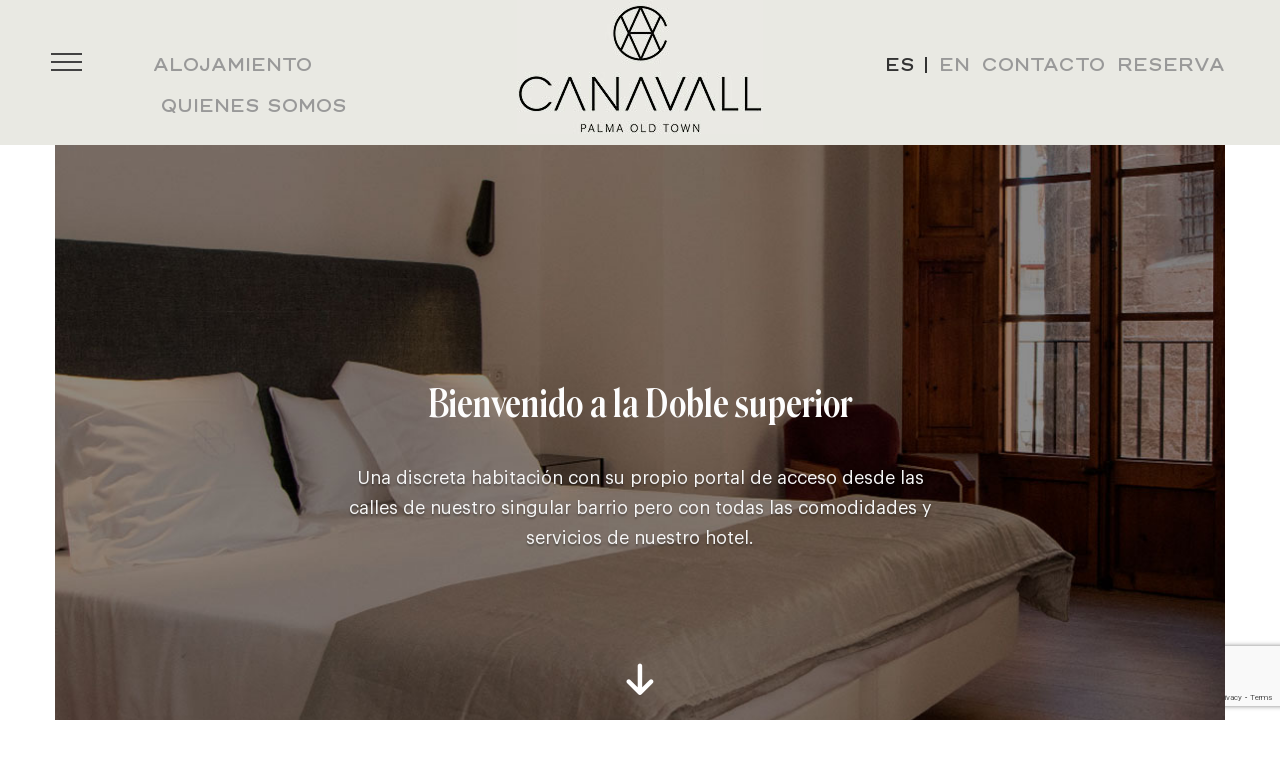

--- FILE ---
content_type: text/html; charset=UTF-8
request_url: https://canavall.es/habitacion/no-7-habitacion-doble-superior/
body_size: 19554
content:
<!DOCTYPE html>
<html lang="es-ES">
<head >
<meta charset="UTF-8" />
<meta name="viewport" content="width=device-width, initial-scale=1" />
<title>Nº 7.  Habitacion doble superior</title>
<meta name='robots' content='max-image-preview:large' />
<link rel="alternate" href="https://canavall.es/habitacion/no-7-habitacion-doble-superior/" hreflang="es" />
<link rel="alternate" href="https://canavall.es/en/habitacion/no-7-double-superior-room/" hreflang="en" />
<link rel='dns-prefetch' href='//use.fontawesome.com' />
<link rel="alternate" type="application/rss+xml" title="Canavall &raquo; Feed" href="https://canavall.es/feed/" />
<link rel="alternate" type="application/rss+xml" title="Canavall &raquo; Feed de los comentarios" href="https://canavall.es/comments/feed/" />
<link rel="alternate" title="oEmbed (JSON)" type="application/json+oembed" href="https://canavall.es/wp-json/oembed/1.0/embed?url=https%3A%2F%2Fcanavall.es%2Fhabitacion%2Fno-7-habitacion-doble-superior%2F" />
<link rel="alternate" title="oEmbed (XML)" type="text/xml+oembed" href="https://canavall.es/wp-json/oembed/1.0/embed?url=https%3A%2F%2Fcanavall.es%2Fhabitacion%2Fno-7-habitacion-doble-superior%2F&#038;format=xml" />
<link rel="canonical" href="https://canavall.es/habitacion/no-7-habitacion-doble-superior/" />
<style id='wp-img-auto-sizes-contain-inline-css' type='text/css'>
img:is([sizes=auto i],[sizes^="auto," i]){contain-intrinsic-size:3000px 1500px}
/*# sourceURL=wp-img-auto-sizes-contain-inline-css */
</style>
<link rel='stylesheet' id='dstinstitute-css' href='https://canavall.es/wp-content/themes/inmobarrio/style.css?ver=1,0' type='text/css' media='all' />
<link rel='stylesheet' id='la-icon-maneger-style-css' href='https://canavall.es/wp-content/uploads/la_icon_sets/style.min.css?ver=6.9' type='text/css' media='all' />
<style id='wp-emoji-styles-inline-css' type='text/css'>

	img.wp-smiley, img.emoji {
		display: inline !important;
		border: none !important;
		box-shadow: none !important;
		height: 1em !important;
		width: 1em !important;
		margin: 0 0.07em !important;
		vertical-align: -0.1em !important;
		background: none !important;
		padding: 0 !important;
	}
/*# sourceURL=wp-emoji-styles-inline-css */
</style>
<style id='wp-block-library-inline-css' type='text/css'>
:root{--wp-block-synced-color:#7a00df;--wp-block-synced-color--rgb:122,0,223;--wp-bound-block-color:var(--wp-block-synced-color);--wp-editor-canvas-background:#ddd;--wp-admin-theme-color:#007cba;--wp-admin-theme-color--rgb:0,124,186;--wp-admin-theme-color-darker-10:#006ba1;--wp-admin-theme-color-darker-10--rgb:0,107,160.5;--wp-admin-theme-color-darker-20:#005a87;--wp-admin-theme-color-darker-20--rgb:0,90,135;--wp-admin-border-width-focus:2px}@media (min-resolution:192dpi){:root{--wp-admin-border-width-focus:1.5px}}.wp-element-button{cursor:pointer}:root .has-very-light-gray-background-color{background-color:#eee}:root .has-very-dark-gray-background-color{background-color:#313131}:root .has-very-light-gray-color{color:#eee}:root .has-very-dark-gray-color{color:#313131}:root .has-vivid-green-cyan-to-vivid-cyan-blue-gradient-background{background:linear-gradient(135deg,#00d084,#0693e3)}:root .has-purple-crush-gradient-background{background:linear-gradient(135deg,#34e2e4,#4721fb 50%,#ab1dfe)}:root .has-hazy-dawn-gradient-background{background:linear-gradient(135deg,#faaca8,#dad0ec)}:root .has-subdued-olive-gradient-background{background:linear-gradient(135deg,#fafae1,#67a671)}:root .has-atomic-cream-gradient-background{background:linear-gradient(135deg,#fdd79a,#004a59)}:root .has-nightshade-gradient-background{background:linear-gradient(135deg,#330968,#31cdcf)}:root .has-midnight-gradient-background{background:linear-gradient(135deg,#020381,#2874fc)}:root{--wp--preset--font-size--normal:16px;--wp--preset--font-size--huge:42px}.has-regular-font-size{font-size:1em}.has-larger-font-size{font-size:2.625em}.has-normal-font-size{font-size:var(--wp--preset--font-size--normal)}.has-huge-font-size{font-size:var(--wp--preset--font-size--huge)}.has-text-align-center{text-align:center}.has-text-align-left{text-align:left}.has-text-align-right{text-align:right}.has-fit-text{white-space:nowrap!important}#end-resizable-editor-section{display:none}.aligncenter{clear:both}.items-justified-left{justify-content:flex-start}.items-justified-center{justify-content:center}.items-justified-right{justify-content:flex-end}.items-justified-space-between{justify-content:space-between}.screen-reader-text{border:0;clip-path:inset(50%);height:1px;margin:-1px;overflow:hidden;padding:0;position:absolute;width:1px;word-wrap:normal!important}.screen-reader-text:focus{background-color:#ddd;clip-path:none;color:#444;display:block;font-size:1em;height:auto;left:5px;line-height:normal;padding:15px 23px 14px;text-decoration:none;top:5px;width:auto;z-index:100000}html :where(.has-border-color){border-style:solid}html :where([style*=border-top-color]){border-top-style:solid}html :where([style*=border-right-color]){border-right-style:solid}html :where([style*=border-bottom-color]){border-bottom-style:solid}html :where([style*=border-left-color]){border-left-style:solid}html :where([style*=border-width]){border-style:solid}html :where([style*=border-top-width]){border-top-style:solid}html :where([style*=border-right-width]){border-right-style:solid}html :where([style*=border-bottom-width]){border-bottom-style:solid}html :where([style*=border-left-width]){border-left-style:solid}html :where(img[class*=wp-image-]){height:auto;max-width:100%}:where(figure){margin:0 0 1em}html :where(.is-position-sticky){--wp-admin--admin-bar--position-offset:var(--wp-admin--admin-bar--height,0px)}@media screen and (max-width:600px){html :where(.is-position-sticky){--wp-admin--admin-bar--position-offset:0px}}

/*# sourceURL=wp-block-library-inline-css */
</style><style id='global-styles-inline-css' type='text/css'>
:root{--wp--preset--aspect-ratio--square: 1;--wp--preset--aspect-ratio--4-3: 4/3;--wp--preset--aspect-ratio--3-4: 3/4;--wp--preset--aspect-ratio--3-2: 3/2;--wp--preset--aspect-ratio--2-3: 2/3;--wp--preset--aspect-ratio--16-9: 16/9;--wp--preset--aspect-ratio--9-16: 9/16;--wp--preset--color--black: #000000;--wp--preset--color--cyan-bluish-gray: #abb8c3;--wp--preset--color--white: #ffffff;--wp--preset--color--pale-pink: #f78da7;--wp--preset--color--vivid-red: #cf2e2e;--wp--preset--color--luminous-vivid-orange: #ff6900;--wp--preset--color--luminous-vivid-amber: #fcb900;--wp--preset--color--light-green-cyan: #7bdcb5;--wp--preset--color--vivid-green-cyan: #00d084;--wp--preset--color--pale-cyan-blue: #8ed1fc;--wp--preset--color--vivid-cyan-blue: #0693e3;--wp--preset--color--vivid-purple: #9b51e0;--wp--preset--gradient--vivid-cyan-blue-to-vivid-purple: linear-gradient(135deg,rgb(6,147,227) 0%,rgb(155,81,224) 100%);--wp--preset--gradient--light-green-cyan-to-vivid-green-cyan: linear-gradient(135deg,rgb(122,220,180) 0%,rgb(0,208,130) 100%);--wp--preset--gradient--luminous-vivid-amber-to-luminous-vivid-orange: linear-gradient(135deg,rgb(252,185,0) 0%,rgb(255,105,0) 100%);--wp--preset--gradient--luminous-vivid-orange-to-vivid-red: linear-gradient(135deg,rgb(255,105,0) 0%,rgb(207,46,46) 100%);--wp--preset--gradient--very-light-gray-to-cyan-bluish-gray: linear-gradient(135deg,rgb(238,238,238) 0%,rgb(169,184,195) 100%);--wp--preset--gradient--cool-to-warm-spectrum: linear-gradient(135deg,rgb(74,234,220) 0%,rgb(151,120,209) 20%,rgb(207,42,186) 40%,rgb(238,44,130) 60%,rgb(251,105,98) 80%,rgb(254,248,76) 100%);--wp--preset--gradient--blush-light-purple: linear-gradient(135deg,rgb(255,206,236) 0%,rgb(152,150,240) 100%);--wp--preset--gradient--blush-bordeaux: linear-gradient(135deg,rgb(254,205,165) 0%,rgb(254,45,45) 50%,rgb(107,0,62) 100%);--wp--preset--gradient--luminous-dusk: linear-gradient(135deg,rgb(255,203,112) 0%,rgb(199,81,192) 50%,rgb(65,88,208) 100%);--wp--preset--gradient--pale-ocean: linear-gradient(135deg,rgb(255,245,203) 0%,rgb(182,227,212) 50%,rgb(51,167,181) 100%);--wp--preset--gradient--electric-grass: linear-gradient(135deg,rgb(202,248,128) 0%,rgb(113,206,126) 100%);--wp--preset--gradient--midnight: linear-gradient(135deg,rgb(2,3,129) 0%,rgb(40,116,252) 100%);--wp--preset--font-size--small: 13px;--wp--preset--font-size--medium: 20px;--wp--preset--font-size--large: 36px;--wp--preset--font-size--x-large: 42px;--wp--preset--spacing--20: 0.44rem;--wp--preset--spacing--30: 0.67rem;--wp--preset--spacing--40: 1rem;--wp--preset--spacing--50: 1.5rem;--wp--preset--spacing--60: 2.25rem;--wp--preset--spacing--70: 3.38rem;--wp--preset--spacing--80: 5.06rem;--wp--preset--shadow--natural: 6px 6px 9px rgba(0, 0, 0, 0.2);--wp--preset--shadow--deep: 12px 12px 50px rgba(0, 0, 0, 0.4);--wp--preset--shadow--sharp: 6px 6px 0px rgba(0, 0, 0, 0.2);--wp--preset--shadow--outlined: 6px 6px 0px -3px rgb(255, 255, 255), 6px 6px rgb(0, 0, 0);--wp--preset--shadow--crisp: 6px 6px 0px rgb(0, 0, 0);}:where(.is-layout-flex){gap: 0.5em;}:where(.is-layout-grid){gap: 0.5em;}body .is-layout-flex{display: flex;}.is-layout-flex{flex-wrap: wrap;align-items: center;}.is-layout-flex > :is(*, div){margin: 0;}body .is-layout-grid{display: grid;}.is-layout-grid > :is(*, div){margin: 0;}:where(.wp-block-columns.is-layout-flex){gap: 2em;}:where(.wp-block-columns.is-layout-grid){gap: 2em;}:where(.wp-block-post-template.is-layout-flex){gap: 1.25em;}:where(.wp-block-post-template.is-layout-grid){gap: 1.25em;}.has-black-color{color: var(--wp--preset--color--black) !important;}.has-cyan-bluish-gray-color{color: var(--wp--preset--color--cyan-bluish-gray) !important;}.has-white-color{color: var(--wp--preset--color--white) !important;}.has-pale-pink-color{color: var(--wp--preset--color--pale-pink) !important;}.has-vivid-red-color{color: var(--wp--preset--color--vivid-red) !important;}.has-luminous-vivid-orange-color{color: var(--wp--preset--color--luminous-vivid-orange) !important;}.has-luminous-vivid-amber-color{color: var(--wp--preset--color--luminous-vivid-amber) !important;}.has-light-green-cyan-color{color: var(--wp--preset--color--light-green-cyan) !important;}.has-vivid-green-cyan-color{color: var(--wp--preset--color--vivid-green-cyan) !important;}.has-pale-cyan-blue-color{color: var(--wp--preset--color--pale-cyan-blue) !important;}.has-vivid-cyan-blue-color{color: var(--wp--preset--color--vivid-cyan-blue) !important;}.has-vivid-purple-color{color: var(--wp--preset--color--vivid-purple) !important;}.has-black-background-color{background-color: var(--wp--preset--color--black) !important;}.has-cyan-bluish-gray-background-color{background-color: var(--wp--preset--color--cyan-bluish-gray) !important;}.has-white-background-color{background-color: var(--wp--preset--color--white) !important;}.has-pale-pink-background-color{background-color: var(--wp--preset--color--pale-pink) !important;}.has-vivid-red-background-color{background-color: var(--wp--preset--color--vivid-red) !important;}.has-luminous-vivid-orange-background-color{background-color: var(--wp--preset--color--luminous-vivid-orange) !important;}.has-luminous-vivid-amber-background-color{background-color: var(--wp--preset--color--luminous-vivid-amber) !important;}.has-light-green-cyan-background-color{background-color: var(--wp--preset--color--light-green-cyan) !important;}.has-vivid-green-cyan-background-color{background-color: var(--wp--preset--color--vivid-green-cyan) !important;}.has-pale-cyan-blue-background-color{background-color: var(--wp--preset--color--pale-cyan-blue) !important;}.has-vivid-cyan-blue-background-color{background-color: var(--wp--preset--color--vivid-cyan-blue) !important;}.has-vivid-purple-background-color{background-color: var(--wp--preset--color--vivid-purple) !important;}.has-black-border-color{border-color: var(--wp--preset--color--black) !important;}.has-cyan-bluish-gray-border-color{border-color: var(--wp--preset--color--cyan-bluish-gray) !important;}.has-white-border-color{border-color: var(--wp--preset--color--white) !important;}.has-pale-pink-border-color{border-color: var(--wp--preset--color--pale-pink) !important;}.has-vivid-red-border-color{border-color: var(--wp--preset--color--vivid-red) !important;}.has-luminous-vivid-orange-border-color{border-color: var(--wp--preset--color--luminous-vivid-orange) !important;}.has-luminous-vivid-amber-border-color{border-color: var(--wp--preset--color--luminous-vivid-amber) !important;}.has-light-green-cyan-border-color{border-color: var(--wp--preset--color--light-green-cyan) !important;}.has-vivid-green-cyan-border-color{border-color: var(--wp--preset--color--vivid-green-cyan) !important;}.has-pale-cyan-blue-border-color{border-color: var(--wp--preset--color--pale-cyan-blue) !important;}.has-vivid-cyan-blue-border-color{border-color: var(--wp--preset--color--vivid-cyan-blue) !important;}.has-vivid-purple-border-color{border-color: var(--wp--preset--color--vivid-purple) !important;}.has-vivid-cyan-blue-to-vivid-purple-gradient-background{background: var(--wp--preset--gradient--vivid-cyan-blue-to-vivid-purple) !important;}.has-light-green-cyan-to-vivid-green-cyan-gradient-background{background: var(--wp--preset--gradient--light-green-cyan-to-vivid-green-cyan) !important;}.has-luminous-vivid-amber-to-luminous-vivid-orange-gradient-background{background: var(--wp--preset--gradient--luminous-vivid-amber-to-luminous-vivid-orange) !important;}.has-luminous-vivid-orange-to-vivid-red-gradient-background{background: var(--wp--preset--gradient--luminous-vivid-orange-to-vivid-red) !important;}.has-very-light-gray-to-cyan-bluish-gray-gradient-background{background: var(--wp--preset--gradient--very-light-gray-to-cyan-bluish-gray) !important;}.has-cool-to-warm-spectrum-gradient-background{background: var(--wp--preset--gradient--cool-to-warm-spectrum) !important;}.has-blush-light-purple-gradient-background{background: var(--wp--preset--gradient--blush-light-purple) !important;}.has-blush-bordeaux-gradient-background{background: var(--wp--preset--gradient--blush-bordeaux) !important;}.has-luminous-dusk-gradient-background{background: var(--wp--preset--gradient--luminous-dusk) !important;}.has-pale-ocean-gradient-background{background: var(--wp--preset--gradient--pale-ocean) !important;}.has-electric-grass-gradient-background{background: var(--wp--preset--gradient--electric-grass) !important;}.has-midnight-gradient-background{background: var(--wp--preset--gradient--midnight) !important;}.has-small-font-size{font-size: var(--wp--preset--font-size--small) !important;}.has-medium-font-size{font-size: var(--wp--preset--font-size--medium) !important;}.has-large-font-size{font-size: var(--wp--preset--font-size--large) !important;}.has-x-large-font-size{font-size: var(--wp--preset--font-size--x-large) !important;}
/*# sourceURL=global-styles-inline-css */
</style>

<style id='classic-theme-styles-inline-css' type='text/css'>
/*! This file is auto-generated */
.wp-block-button__link{color:#fff;background-color:#32373c;border-radius:9999px;box-shadow:none;text-decoration:none;padding:calc(.667em + 2px) calc(1.333em + 2px);font-size:1.125em}.wp-block-file__button{background:#32373c;color:#fff;text-decoration:none}
/*# sourceURL=/wp-includes/css/classic-themes.min.css */
</style>
<link rel='stylesheet' id='contact-form-7-css' href='https://canavall.es/wp-content/plugins/contact-form-7/includes/css/styles.css?ver=6.0.4' type='text/css' media='all' />
<link rel='stylesheet' id='siteorigin-panels-front-css' href='https://canavall.es/wp-content/plugins/siteorigin-panels/css/front-flex.min.css?ver=2.31.5' type='text/css' media='all' />
<link rel='stylesheet' id='spba-animate-css' href='https://canavall.es/wp-content/plugins/so-page-builder-animate/css/animate.min.css?ver=1' type='text/css' media='all' />
<link rel='stylesheet' id='sow-image-default-c67d20f9f743-css' href='https://canavall.es/wp-content/uploads/siteorigin-widgets/sow-image-default-c67d20f9f743.css?ver=6.9' type='text/css' media='all' />
<link rel='stylesheet' id='sow-contact-form-default-60cd38b38dff-css' href='https://canavall.es/wp-content/uploads/siteorigin-widgets/sow-contact-form-default-60cd38b38dff.css?ver=6.9' type='text/css' media='all' />
<link rel='stylesheet' id='sow-social-media-buttons-atom-0db39442b7f7-css' href='https://canavall.es/wp-content/uploads/siteorigin-widgets/sow-social-media-buttons-atom-0db39442b7f7.css?ver=6.9' type='text/css' media='all' />
<link rel='stylesheet' id='sf_styles-css' href='https://canavall.es/wp-content/plugins/superfly-menu/css/public.min.css?ver=6.9' type='text/css' media='all' />
<link rel='stylesheet' id='wpdp-style2-css' href='https://canavall.es/wp-content/plugins/wp-datepicker/css/front-styles.css?t=1769521735&#038;ver=6.9' type='text/css' media='all' />
<link rel='stylesheet' id='wpdp-style3-css' href='https://canavall.es/wp-content/plugins/wp-datepicker/css/jquery-ui.css?ver=6.9' type='text/css' media='all' />
<link rel='stylesheet' id='font-css-css' href='https://canavall.es/wp-content/themes/inmobarrio/css/font.css?ver=1,0' type='text/css' media='all' />
<link rel='stylesheet' id='bootstrap-css-css' href='https://canavall.es/wp-content/themes/inmobarrio/css/bootstrap.min.css?ver=1,0' type='text/css' media='all' />
<link rel='stylesheet' id='fontawesome-css-css' href='https://canavall.es/wp-content/themes/inmobarrio/css/font-awesome.min.css?ver=1,0' type='text/css' media='all' />
<link rel='stylesheet' id='bslider-css-css' href='https://canavall.es/wp-content/themes/inmobarrio/css/jquery.bxslider.css?ver=1,0' type='text/css' media='all' />
<link rel='stylesheet' id='start-css-css' href='https://canavall.es/wp-content/themes/inmobarrio/css/fontawesome-stars.css?ver=1,0' type='text/css' media='all' />
<link rel='stylesheet' id='cmxform-css-css' href='https://canavall.es/wp-content/themes/inmobarrio/css/cmxform.css?ver=1,0' type='text/css' media='all' />
<link rel='stylesheet' id='sweetalert-css-css' href='https://canavall.es/wp-content/themes/inmobarrio/css/sweetalert.css?ver=1,0' type='text/css' media='all' />
<link rel='stylesheet' id='fancybox-css-css' href='https://use.fontawesome.com/releases/v5.10.2/css/all.css?ver=1,0' type='text/css' media='all' />
<link rel='stylesheet' id='fancybox-css2-css' href='https://use.fontawesome.com/releases/v5.10.2/css/v4-shims.css?ver=1,0' type='text/css' media='all' />
<link rel='stylesheet' id='owl-css-css' href='https://canavall.es/wp-content/themes/inmobarrio/css/owl.carousel.css?ver=1,0' type='text/css' media='all' />
<link rel='stylesheet' id='owl-them-css' href='https://canavall.es/wp-content/themes/inmobarrio/css/owl.theme.default.css?ver=1,0' type='text/css' media='all' />
<link rel='stylesheet' id='custom-css-css' href='https://canavall.es/wp-content/themes/inmobarrio/css/custom.css?ver=1,0' type='text/css' media='all' />
<link rel='stylesheet' id='responsive-css-css' href='https://canavall.es/wp-content/themes/inmobarrio/css/responsive.css?ver=1,0' type='text/css' media='all' />
<link rel='stylesheet' id='dashicons-css' href='https://canavall.es/wp-includes/css/dashicons.min.css?ver=6.9' type='text/css' media='all' />
<script type="text/javascript" src="https://canavall.es/wp-content/plugins/superfly-menu/includes/vendor/looks_awesome/icon_manager/js/md5.js?ver=1.0,0" id="la-icon-manager-md5-js"></script>
<script type="text/javascript" src="https://canavall.es/wp-content/plugins/superfly-menu/includes/vendor/looks_awesome/icon_manager/js/util.js?ver=1.0,0" id="la-icon-manager-util-js"></script>
<script type="text/javascript" src="https://canavall.es/wp-includes/js/jquery/jquery.min.js?ver=3.7.1" id="jquery-core-js"></script>
<script type="text/javascript" src="https://canavall.es/wp-includes/js/jquery/jquery-migrate.min.js?ver=3.4.1" id="jquery-migrate-js"></script>
<script type="text/javascript" id="sow-contact-js-extra">
/* <![CDATA[ */
var sowContact = {"scrollto":"1","scrollto_offset":"0"};
var sowContact = {"scrollto":"1","scrollto_offset":"0"};
//# sourceURL=sow-contact-js-extra
/* ]]> */
</script>
<script type="text/javascript" src="https://canavall.es/wp-content/plugins/so-widgets-bundle/widgets/contact/js/contact.min.js?ver=1.66.0" id="sow-contact-js"></script>
<script type="text/javascript" id="sf_main-js-extra">
/* <![CDATA[ */
var SF_Opts = {"wp_menu_id":"27","social":[],"search":"no","blur":"no","fade":"no","test_mode":"no","hide_def":"no","mob_nav":"no","dynamic":"no","parent_ignore":"no","sidebar_style":"side","sidebar_behaviour":"slide","alt_menu":"","sidebar_pos":"left","width_panel_1":"355","width_panel_2":"250","width_panel_3":"250","width_panel_4":"200","base_color":"#393f35","opening_type":"click","sub_type":"flyout","video_bg":"","video_mob":"no","video_preload":"no","sub_mob_type":"dropdown","sub_opening_type":"click","label":"metro","label_top":"35px","label_size":"53","label_vis":"yes","item_padding":"15","bg":"","path":"https://canavall.es/wp-content/plugins/superfly-menu/img/","menu":"{\"27\":{\"term_id\":27,\"name\":\"menu movil\",\"loc\":{\"pages\":{},\"cposts\":{},\"cats\":{},\"taxes\":{},\"langs\":{\"es\":1},\"wp_pages\":{},\"ids\":[\"\"]},\"isDef\":false},\"62\":{\"term_id\":62,\"name\":\"menu movil en\",\"loc\":{\"pages\":{},\"cposts\":{},\"cats\":{},\"taxes\":{},\"langs\":{\"en\":1},\"wp_pages\":{},\"ids\":[\"\"]},\"isDef\":false}}","togglers":"","subMenuSupport":"yes","subMenuSelector":"sub-menu, children","eventsInterval":"51","activeClassSelector":"current-menu-item","allowedTags":"DIV, NAV, UL, OL, LI, A, P, H1, H2, H3, H4, SPAN","menuData":[],"siteBase":"https://canavall.es","plugin_ver":"5.0.23"};
//# sourceURL=sf_main-js-extra
/* ]]> */
</script>
<script type="text/javascript" src="https://canavall.es/wp-content/plugins/superfly-menu/js/public.min.js?ver=5.0.23" id="sf_main-js"></script>
<script type="text/javascript" src="https://canavall.es/wp-includes/js/jquery/ui/core.min.js?ver=1.13.3" id="jquery-ui-core-js"></script>
<script type="text/javascript" src="https://canavall.es/wp-includes/js/jquery/ui/datepicker.min.js?ver=1.13.3" id="jquery-ui-datepicker-js"></script>
<script type="text/javascript" id="jquery-ui-datepicker-js-after">
/* <![CDATA[ */
jQuery(function(jQuery){jQuery.datepicker.setDefaults({"closeText":"Cerrar","currentText":"Hoy","monthNames":["enero","febrero","marzo","abril","mayo","junio","julio","agosto","septiembre","octubre","noviembre","diciembre"],"monthNamesShort":["Ene","Feb","Mar","Abr","May","Jun","Jul","Ago","Sep","Oct","Nov","Dic"],"nextText":"Siguiente","prevText":"Anterior","dayNames":["domingo","lunes","martes","mi\u00e9rcoles","jueves","viernes","s\u00e1bado"],"dayNamesShort":["Dom","Lun","Mar","Mi\u00e9","Jue","Vie","S\u00e1b"],"dayNamesMin":["D","L","M","X","J","V","S"],"dateFormat":"d \\dd\\e MM \\dd\\e yy","firstDay":1,"isRTL":false});});
//# sourceURL=jquery-ui-datepicker-js-after
/* ]]> */
</script>
<script type="text/javascript" id="wpdp-scripts2-js-extra">
/* <![CDATA[ */
var wpdp_obj = {"nonce":"c87fbd16a9","wpml_current_language":"es"};
//# sourceURL=wpdp-scripts2-js-extra
/* ]]> */
</script>
<script type="text/javascript" src="https://canavall.es/wp-content/plugins/wp-datepicker/js/scripts-front.js?ver=6.9" id="wpdp-scripts2-js"></script>
<script type="text/javascript" src="https://canavall.es/wp-content/plugins/wp-datepicker/js/i18n/datepicker-es.js?ver=6.9" id="wpdp-2500-i18n-js"></script>
<script type="text/javascript" src="https://canavall.es/wp-content/themes/inmobarrio/js/sweetalert.min.js?ver=1.0.0" id="sweetalert-js"></script>
<link rel="https://api.w.org/" href="https://canavall.es/wp-json/" /><script>

    // global
    window.SFM_is_mobile = (function () {
        var n = navigator.userAgent;
        var reg = new RegExp('Android\s([0-9\.]*)')
        var match = n.toLowerCase().match(reg);
        var android =  match ? parseFloat(match[1]) : false;
        if (android && android < 3.6) {
        	return;
        };

        return n.match(/Android|BlackBerry|IEMobile|iPhone|iPad|iPod|Opera Mini/i);
    })();

    window.SFM_current_page_menu = '27';

    (function(){

        var mob_bar = '';
        var pos = 'left';
        var iconbar = '';

        var SFM_skew_disabled = ( function( ) {
            var window_width = window.innerWidth;
            var sfm_width = 355;
            if ( sfm_width * 2 >= window_width ) {
                return true;
            }
            return false;
        } )( );

        var classes = SFM_is_mobile ? 'sfm-mobile' : 'sfm-desktop';
        var html = document.getElementsByTagName('html')[0]; // pointer
        classes += mob_bar ? ' sfm-mob-nav' : '';
        classes += ' sfm-pos-' + pos;
        classes += iconbar ? ' sfm-bar' : '';
		classes += SFM_skew_disabled ? ' sfm-skew-disabled' : '';

        html.className = html.className == '' ?  classes : html.className + ' ' + classes;

    })();
</script>
<style type="text/css" id="superfly-dynamic">
    @font-face {
        font-family: 'sfm-icomoon';
        src:url('https://canavall.es/wp-content/plugins/superfly-menu/img/fonts/icomoon.eot?wehgh4');
        src: url('https://canavall.es/wp-content/plugins/superfly-menu/img/fonts/icomoon.svg?wehgh4#icomoon') format('svg'),
        url('https://canavall.es/wp-content/plugins/superfly-menu/img/fonts/icomoon.eot?#iefixwehgh4') format('embedded-opentype'),
        url('https://canavall.es/wp-content/plugins/superfly-menu/img/fonts/icomoon.woff?wehgh4') format('woff'),
        url('https://canavall.es/wp-content/plugins/superfly-menu/img/fonts/icomoon.ttf?wehgh4') format('truetype');
        font-weight: normal;
        font-style: normal;
        font-display: swap;
    }
        .sfm-navicon, .sfm-navicon:after, .sfm-navicon:before, .sfm-sidebar-close:before, .sfm-sidebar-close:after {
        height: 2px !important;
    }
    .sfm-label-square .sfm-navicon-button, .sfm-label-rsquare .sfm-navicon-button, .sfm-label-circle .sfm-navicon-button {
    border-width: 2px !important;
    }

    .sfm-vertical-nav .sfm-submenu-visible > a .sfm-sm-indicator i:after {
    -webkit-transform: rotate(180deg);
    transform: rotate(180deg);
    }

    #sfm-mob-navbar .sfm-navicon-button:after {
    /*width: 30px;*/
    }

    .sfm-pos-right .sfm-vertical-nav .sfm-has-child-menu > a:before {
    display: none;
    }

    #sfm-sidebar.sfm-vertical-nav .sfm-menu .sfm-sm-indicator {
    /*background: rgba(255,255,255,0.085);*/
    }

    .sfm-pos-right #sfm-sidebar.sfm-vertical-nav .sfm-menu li a {
    /*padding-left: 10px !important;*/
    }

    .sfm-pos-right #sfm-sidebar.sfm-vertical-nav .sfm-sm-indicator {
    left: auto;
    right: 0;
    }

    #sfm-sidebar.sfm-compact .sfm-nav {
    min-height: 50vh;
    height: auto;
    max-height: none;
    margin-top: 30px;
    }

    #sfm-sidebar.sfm-compact  input[type=search] {
    font-size: 16px;
    }
    /*}*/

            #sfm-sidebar .sfm-sidebar-bg, #sfm-sidebar .sfm-social {
        background-color: #393f35 !important;
        }

            #sfm-sidebar .sfm-logo img {
        max-height: px;
        }
    

    #sfm-sidebar, .sfm-sidebar-bg, #sfm-sidebar .sfm-nav, #sfm-sidebar .sfm-widget, #sfm-sidebar .sfm-logo, #sfm-sidebar .sfm-social, .sfm-style-toolbar .sfm-copy {
    width: 355px;
    }
        #sfm-sidebar:not(.sfm-iconbar) .sfm-menu li > a span{
        max-width: calc(355px - 80px);    }
    #sfm-sidebar .sfm-social {
    background-color: transparent !important;
    }

    

    
    
    
    
    #sfm-sidebar .sfm-menu li > a:before {
        background: #cc9966;
    }

    #sfm-sidebar .sfm-menu-level-1 li > a:before {
        background: #ffffff;
    }

    #sfm-sidebar .sfm-menu-level-2 li > a:before {
        background: #ffffff;
    }
    #sfm-sidebar .sfm-menu-level-3 li > a:before {
        background: #ffffff;
    }

    @media only screen and (min-width: 800px) {
        #sfm-sidebar .sfm-menu-level-0 li:hover:before,
        #sfm-sidebar .sfm-menu-level-0 li.sfm-active-item:before,
        #sfm-sidebar .sfm-menu-level-0 li.sfm-active-smooth:before {
            background-color: #fff;
        }
    }

    #sfm-sidebar .sfm-view-level-1 .sfm-menu li:hover:before,
    #sfm-sidebar .sfm-view-level-1 .sfm-menu li.sfm-active-item:before {
        background-color: #ffffff;
    }

    #sfm-sidebar .sfm-view-level-2 .sfm-menu li:hover:before,
    #sfm-sidebar .sfm-view-level-2 .sfm-menu li.sfm-active-item:before {
        background-color: #ffffff;
    }

    #sfm-sidebar .sfm-view-level-3 .sfm-menu li:hover:before,
    #sfm-sidebar .sfm-view-level-3 .sfm-menu li.sfm-active-item:before {
        background-color: #ffffff;
    }
        #sfm-sidebar .sfm-menu li:hover > a span,
    #sfm-sidebar .sfm-menu li > a:focus span,
    #sfm-sidebar .sfm-menu li:hover > a img,
    #sfm-sidebar .sfm-menu li > a:focus img,
    #sfm-sidebar .sfm-menu li:hover > a .la_icon,
    #sfm-sidebar .sfm-menu li > a:focus .la_icon,
    #sfm-sidebar .sfm-menu li.sfm-submenu-visible > a img,
    #sfm-sidebar .sfm-menu li.sfm-submenu-visible > a .la_icon,
    #sfm-sidebar .sfm-menu li.sfm-submenu-visible > a span {
    right: -2px;
    left: auto;
    }

    .sfm-pos-right .sfm-sub-flyout #sfm-sidebar .sfm-menu li > a:focus span,
    .sfm-pos-right .sfm-sub-flyout #sfm-sidebar .sfm-menu li:hover > a span,
    .sfm-pos-right .sfm-sub-flyout #sfm-sidebar .sfm-menu li:hover > a img,
    .sfm-pos-right .sfm-sub-flyout #sfm-sidebar .sfm-menu li > a:focus img,
    .sfm-pos-right .sfm-sub-flyout #sfm-sidebar .sfm-menu li.sfm-submenu-visible > a img,
    .sfm-pos-right .sfm-sub-flyout #sfm-sidebar .sfm-menu li.sfm-submenu-visible > a span {
    right: 2px;
    left: auto;
    }

        #sfm-sidebar .sfm-menu li a,
        #sfm-sidebar .sfm-chapter,
        #sfm-sidebar .widget-area,
        .sfm-search-form input {
        padding-left: 3% !important;
        }

        .sfm-pos-right .sfm-sub-flyout #sfm-sidebar .sfm-menu li a,
        .sfm-pos-right .sfm-sub-flyout #sfm-sidebar .sfm-view .sfm-back-parent,
        .sfm-pos-right .sfm-sub-flyout #sfm-sidebar .sfm-chapter,
        .sfm-pos-right .sfm-sub-flyout #sfm-sidebar .widget-area,
        .sfm-pos-right .sfm-sub-flyout .sfm-search-form input {
        padding-left: 7% !important;
        }
                #sfm-sidebar .sfm-child-menu.sfm-menu-level-1 li a {
        padding-left: 5% !important;
        }
        #sfm-sidebar .sfm-child-menu.sfm-menu-level-2 li a {
        padding-left: 7% !important;
        }
    
        #sfm-sidebar.sfm-compact .sfm-social li {
        text-align: left;
        }

        #sfm-sidebar.sfm-compact .sfm-social:before {
        right: auto;
        left: auto;
        left: 10%;
        }

                #sfm-sidebar:after {
    display: none !important;
    }

    


    #sfm-sidebar,
    .sfm-pos-right .sfm-sidebar-slide.sfm-body-pushed #sfm-mob-navbar {
    -webkit-transform: translate3d(-355px,0,0);
    transform: translate3d(-355px,0,0);
    }


    .sfm-pos-right #sfm-sidebar, .sfm-sidebar-slide.sfm-body-pushed #sfm-mob-navbar {
    -webkit-transform: translate3d(355px,0,0);
    transform: translate3d(355px,0,0);
    }



    .sfm-pos-left #sfm-sidebar .sfm-view-level-1 {
    left: 355px;
    width: 250px;
    -webkit-transform: translate3d(-250px,0,0);
    transform: translate3d(-250px,0,0);
    }

    #sfm-sidebar .sfm-view-level-1 .sfm-menu {
         width: 250px;
    }
    #sfm-sidebar .sfm-view-level-2 .sfm-menu {
         width: 250px;
    }
    #sfm-sidebar .sfm-view-level-3 .sfm-menu {
         width: 200px;
    }

    .sfm-pos-right #sfm-sidebar .sfm-view-level-1 {
    left: auto;
    right: 355px;
    width: 250px;
    -webkit-transform: translate3d(250px,0,0);
    transform: translate3d(250px,0,0);
    }

    .sfm-pos-left #sfm-sidebar .sfm-view-level-2 {
    left: 605px;
    width: 250px;
    -webkit-transform: translate3d(-855px,0,0);
    transform: translate3d(-855px,0,0);
    }

    .sfm-pos-right #sfm-sidebar .sfm-view-level-2
    {
    left: auto;
    right: 605px;
    width: 250px;
    -webkit-transform: translate3d(855px,0,0);
    transform: translate3d(855px,0,0);
    }

    .sfm-pos-left #sfm-sidebar .sfm-view-level-3 {
    left: 855px;
    width: 200px;
    -webkit-transform: translate3d(-1055px,0,0);
    transform: translate3d(-1055px,0,0);
    }

    .sfm-pos-right #sfm-sidebar .sfm-view-level-3 {
    left: auto;
    right: 855px;
    width: 200px;
    -webkit-transform: translate3d(855px,0,0);
    transform: translate3d(855px,0,0);
    }

    .sfm-view-pushed-1 #sfm-sidebar .sfm-view-level-2 {
    -webkit-transform: translate3d(-250px,0,0);
    transform: translate3d(-250px,0,0);
    }

    .sfm-pos-right .sfm-view-pushed-1 #sfm-sidebar .sfm-view-level-2 {
    -webkit-transform: translate3d(250px,0,0);
    transform: translate3d(250px,0,0);
    }

    .sfm-view-pushed-2 #sfm-sidebar .sfm-view-level-3 {
    -webkit-transform: translate3d(-200px,0,0);
    transform: translate3d(-200px,0,0);
    }

    .sfm-pos-right .sfm-view-pushed-2 #sfm-sidebar .sfm-view-level-3 {
    -webkit-transform: translate3d(200px,0,0);
    transform: translate3d(200px,0,0);
    }

    .sfm-sub-swipe #sfm-sidebar .sfm-view-level-1,
    .sfm-sub-swipe #sfm-sidebar .sfm-view-level-2,
    .sfm-sub-swipe #sfm-sidebar .sfm-view-level-3,
    .sfm-sub-swipe #sfm-sidebar .sfm-view-level-custom,
    .sfm-sub-dropdown #sfm-sidebar .sfm-view-level-custom {
    left: 355px;
    width: 355px;
    }

    .sfm-sub-dropdown #sfm-sidebar .sfm-view-level-custom {
    width: 355px !important;
    }

    .sfm-sub-swipe #sfm-sidebar .sfm-view-level-custom,
    .sfm-sub-swipe #sfm-sidebar .sfm-view-level-custom .sfm-custom-content,
    .sfm-sub-swipe #sfm-sidebar .sfm-view-level-custom .sfm-content-wrapper {
    width: 250px !important;
    }

    .sfm-sub-swipe #sfm-sidebar .sfm-menu {
    width: 355px;
    }

    .sfm-sub-swipe.sfm-view-pushed-1 #sfm-sidebar .sfm-view-level-1,
    .sfm-sub-swipe.sfm-view-pushed-2 #sfm-sidebar .sfm-view-level-2,
    .sfm-sub-swipe.sfm-view-pushed-3 #sfm-sidebar .sfm-view-level-3,
    .sfm-sub-dropdown.sfm-view-pushed-custom #sfm-sidebar .sfm-view-level-custom,
    .sfm-sub-swipe.sfm-view-pushed-custom #sfm-sidebar .sfm-view-level-custom {
    -webkit-transform: translate3d(-355px,0,0) !important;
    transform: translate3d(-355px,0,0) !important;
    }

    .sfm-sub-swipe.sfm-view-pushed-1 #sfm-sidebar .sfm-scroll-main,
    .sfm-sub-swipe.sfm-view-pushed-custom #sfm-sidebar .sfm-scroll-main,
    .sfm-sub-dropdown.sfm-view-pushed-custom #sfm-sidebar .sfm-scroll-main {
    -webkit-transform: translate3d(-100%,0,0) !important;
    transform: translate3d(-100%,0,0) !important;
    }

    .sfm-sub-swipe.sfm-view-pushed-2 #sfm-sidebar .sfm-view-level-1,
    .sfm-sub-swipe.sfm-view-pushed-custom #sfm-sidebar .sfm-view-level-1,
    .sfm-sub-swipe.sfm-view-pushed-3 #sfm-sidebar .sfm-view-level-2,
    .sfm-sub-swipe.sfm-view-pushed-custom.sfm-view-pushed-2 #sfm-sidebar .sfm-view-level-2 {
    -webkit-transform: translate3d(-200%,0,0) !important;
    transform: translate3d(-200%,0,0) !important;
    }

    /* custom content */

    .sfm-pos-left .sfm-view-pushed-1.sfm-view-pushed-custom #sfm-sidebar .sfm-view-level-custom {
    right: -250px;
    }
    .sfm-pos-left .sfm-view-pushed-2.sfm-view-pushed-custom #sfm-sidebar .sfm-view-level-custom {
    right: -500px;
    }
    .sfm-pos-left .sfm-view-pushed-3.sfm-view-pushed-custom #sfm-sidebar .sfm-view-level-custom {
    right: -700px;
    }

    .sfm-sub-swipe.sfm-view-pushed-custom #sfm-sidebar .sfm-view-level-custom,
    .sfm-sub-dropdown.sfm-view-pushed-custom #sfm-sidebar .sfm-view-level-custom {
    right: 0;
    }
    .sfm-pos-right .sfm-view-pushed-1.sfm-view-pushed-custom #sfm-sidebar.sfm-sub-flyout .sfm-view-level-custom {
    left: -250px;
    }
    .sfm-pos-right .sfm-view-pushed-2.sfm-view-pushed-custom #sfm-sidebar.sfm-sub-flyout .sfm-view-level-custom {
    left: -500px;
    }
    .sfm-pos-right .sfm-view-pushed-3.sfm-view-pushed-custom #sfm-sidebar.sfm-sub-flyout .sfm-view-level-custom {
    left: -700px;
    }

    .sfm-pos-left .sfm-view-pushed-custom #sfm-sidebar .sfm-view-level-custom {
    transform: translate3d(100%,0,0);
    }
    .sfm-pos-right .sfm-view-pushed-custom #sfm-sidebar .sfm-view-level-custom {
    transform: translate3d(-100%,0,0);
    }


    
    #sfm-sidebar .sfm-menu a img{
    max-width: 40px;
    max-height: 40px;
    }
    #sfm-sidebar .sfm-menu .la_icon{
    font-size: 40px;
    min-width: 40px;
    min-height: 40px;
    }

        
    #sfm-sidebar .sfm-back-parent {
        background: #393f35;
    }

    #sfm-sidebar .sfm-view-level-1, #sfm-sidebar ul.sfm-menu-level-1 {
        background: #767676;
    }

    #sfm-sidebar .sfm-view-level-2, #sfm-sidebar ul.sfm-menu-level-2 {
        background: #9e466b;
    }

    #sfm-sidebar .sfm-view-level-3, #sfm-sidebar ul.sfm-menu-level-3 {
    background: #36939e;
    }

    #sfm-sidebar .sfm-menu-level-0 li, #sfm-sidebar .sfm-menu-level-0 li a, .sfm-title h3, #sfm-sidebar .sfm-back-parent {
    color: #fff;
    }

    #sfm-sidebar .sfm-menu li a, #sfm-sidebar .sfm-chapter, #sfm-sidebar .sfm-back-parent {
    padding: 15px 0;
    text-transform: uppercase;
    }
    .sfm-style-full #sfm-sidebar.sfm-hl-line .sfm-menu li > a:before {
    bottom:  10px
    }

    #sfm-sidebar .sfm-search-form input[type=text] {
    padding-top:15px;
    padding-bottom:15px;
    }

    .sfm-sub-swipe #sfm-sidebar .sfm-view .sfm-menu,
    .sfm-sub-swipe .sfm-custom-content,
    .sfm-sub-dropdown .sfm-custom-content {
    padding-top:  46px;
    }

    #sfm-sidebar .sfm-search-form span {
    top: 17px;
    font-size: 13px;
    font-weight: normal;
    }

    #sfm-sidebar {
    font-family: inherit;
    }

    #sfm-sidebar .sfm-sm-indicator {
    line-height: 16px;
    }

    #sfm-sidebar.sfm-indicators .sfm-sm-indicator i  {
    width: 6px;
    height: 6px;
    border-top-width: 2px;
    border-right-width: 2px;
    margin: -3px 0 0 -3px;
    }

    #sfm-sidebar .sfm-search-form input {
    font-size: 16px;
    }

    #sfm-sidebar .sfm-menu li a, #sfm-sidebar .sfm-menu .sfm-chapter, #sfm-sidebar .sfm-back-parent {
    font-family: inherit;
    font-weight: normal;
    font-size: 16px;
    letter-spacing: 0px;
    text-align: left;
    -webkit-font-smoothing: antialiased;
    font-smoothing: antialiased;
    text-rendering: optimizeLegibility;
    }

    #sfm-sidebar .sfm-social-abbr a {
    font-family: inherit;
    }
    #sfm-sidebar .sfm-widget,
    #sfm-sidebar .widget-area {
    text-align: left;
    }

    #sfm-sidebar .sfm-social {
    text-align: center !important;
    }

    #sfm-sidebar .sfm-menu .sfm-chapter {
    font-size: 14px;
    margin-top: 15px;
    font-weight: bold;
    text-transform: uppercase;
    }
    #sfm-sidebar .sfm-menu .sfm-chapter div{
    font-family: inherit;
    font-size: 14px;
    }
        .sfm-rollback a {
    font-family: inherit;
    }
    #sfm-sidebar .sfm-menu .la_icon{
    color: #777;
    }

    #sfm-sidebar .sfm-menu-level-0 li .sfm-sm-indicator i {
    border-color: #fff;
    }
    #sfm-sidebar .sfm-menu-level-0 .sfm-sl, .sfm-title h2, .sfm-social:after {
    color: #eeeeee;
    }
    #sfm-sidebar .sfm-menu-level-1 li .sfm-sm-indicator i {
    border-color: #ffffff;
    }
    #sfm-sidebar .sfm-menu-level-1 .sfm-sl {
    color: #eeeeee;
    }
    #sfm-sidebar .sfm-menu-level-2 li .sfm-sm-indicator i {
    border-color: #ffffff;
    }
    #sfm-sidebar .sfm-menu-level-2 .sfm-sl {
    color: #eeeeee;
    }
    #sfm-sidebar .sfm-menu-level-3 li .sfm-sm-indicator i {
    border-color: #ffffff;
    }
    #sfm-sidebar .sfm-menu-level-3 .sfm-sl {
    color: #eeeeee;
    }
    .sfm-menu-level-0 .sfm-chapter {
    color: #00ffb8 !important;
    }
    .sfm-menu-level-1 .sfm-chapter {
    color: #ffffff !important;
    }
    .sfm-menu-level-2 .sfm-chapter {
    color: #ffffff !important;
    }
    .sfm-menu-level-3 .sfm-chapter {
    color: #ffffff !important;
    }
    #sfm-sidebar .sfm-view-level-1 li a,
    #sfm-sidebar .sfm-menu-level-1 li a{
    color: #ffffff;
    border-color: #ffffff;
    }

    #sfm-sidebar:after {
    background-color: #393f35;
    }

    #sfm-sidebar .sfm-view-level-2 li a,
    #sfm-sidebar .sfm-menu-level-2 li a{
    color: #ffffff;
    border-color: #ffffff;
    }

    #sfm-sidebar .sfm-view-level-3 li a,
    #sfm-sidebar .sfm-menu-level-3 li a {
    color: #ffffff;
    border-color: #ffffff;
    }

    .sfm-navicon-button {
    top: 35px;
    }
    @media only screen and (max-width: 800px) {
    .sfm-navicon-button {
    top: 10px;
    }
    }

            .sfm-navicon-button {
        left: 94px !important;
        }
        @media only screen and (max-width: 800px) {
        .sfm-navicon-button {
        left: 0px !important;
        }
        }
    
        @media only screen and (min-width: 800px) {
        .sfm-pos-left.sfm-bar body, .sfm-pos-left.sfm-bar #wpadminbar {
        padding-left: 355px !important;
        }
        .sfm-pos-right.sfm-bar body, .sfm-pos-right.sfm-bar #wpadminbar {
        padding-right: 355px !important;
        }
    }
    .sfm-navicon:after,
    .sfm-label-text .sfm-navicon:after,
    .sfm-label-none .sfm-navicon:after {
    top: -8px;
    }
    .sfm-navicon:before,
    .sfm-label-text .sfm-navicon:before,
    .sfm-label-none .sfm-navicon:before {
    top: 8px;
    }

    .sfm-body-pushed #sfm-overlay, body[class*="sfm-view-pushed"] #sfm-overlay {
    opacity: 0.6;
    }
            .sfm-body-pushed #sfm-overlay, body[class*="sfm-view-pushed"] #sfm-overlay {
        cursor: url("https://canavall.es/wp-content/plugins/superfly-menu/img/close3.png") 16 16,pointer;
        }
    


    .sfm-style-skew #sfm-sidebar .sfm-social{
    height: auto;
    /*min-height: 75px;*/
    }
    .sfm-theme-top .sfm-sidebar-bg,
    .sfm-theme-bottom .sfm-sidebar-bg{
    width: 710px;
    }
    /* Pos left */
    .sfm-theme-top .sfm-sidebar-bg{
    -webkit-transform: translate3d(-355px,0,0) skewX(-12.05deg);
    transform: translate3d(-355px,0,0) skewX(-12.05deg);
    }
    .sfm-theme-bottom .sfm-sidebar-bg{
    -webkit-transform: translate3d(-710px,0,0) skewX(12.05deg);
    transform: translate3d(-355px,0,0) skewX(12.05deg);
    }
    /* Pos right */
    .sfm-pos-right .sfm-theme-top .sfm-sidebar-bg{
    -webkit-transform: translate3d(-0px,0,0) skewX(12.05deg);
    transform: translate3d(-0px,0,0) skewX(12.05deg);
    }
    .sfm-pos-right .sfm-theme-bottom .sfm-sidebar-bg{
    -webkit-transform: translate3d(-0px,0,0) skewX(-12.05deg);
    transform: translate3d(-0px,0,0) skewX(-12.05deg);
    }
    /* exposed */
    .sfm-sidebar-exposed.sfm-theme-top .sfm-sidebar-bg,
    .sfm-sidebar-always .sfm-theme-top .sfm-sidebar-bg{
    -webkit-transform: translate3d(-118.33333333333px,0,0) skewX(-12.05deg);
    transform: translate3d(-118.33333333333px,0,0) skewX(-12.05deg);
    }
    .sfm-pos-right .sfm-sidebar-exposed.sfm-theme-top .sfm-sidebar-bg,
    .sfm-pos-right .sfm-sidebar-always .sfm-theme-top .sfm-sidebar-bg{
    -webkit-transform: translate3d(-355px,0,0) skewX(12.05deg);
    transform: translate3d(-177.5px,0,0) skewX(12.05deg);
    }
    .sfm-sidebar-exposed.sfm-theme-bottom .sfm-sidebar-bg,
    .sfm-sidebar-always .sfm-theme-bottom .sfm-sidebar-bg{
    -webkit-transform: translate3d(-236.66666666667px,0,0) skewX(12.05deg);
    transform: translate3d(-236.66666666667px,0,0) skewX(12.05deg);
    }
    .sfm-pos-right .sfm-sidebar-exposed.sfm-theme-bottom .sfm-sidebar-bg,
    .sfm-pos-right .sfm-sidebar-always .sfm-theme-bottom .sfm-sidebar-bg{
    -webkit-transform: translate3d(-236.66666666667px,0,0) skewX(-12.05deg);
    transform: translate3d(-236.66666666667px,0,0) skewX(-12.05deg);
    }

    /* Always visible */
    .sfm-sidebar-always.sfm-theme-top .sfm-sidebar-bg{
    -webkit-transform: skewX(-12.05deg);
    transform: skewX(-12.05deg);
    }
    .sfm-pos-right .sfm-sidebar-always.sfm-theme-top .sfm-sidebar-bg{
    -webkit-transform: skewX(12.05deg);
    transform: skewX(12.05deg);
    }
    .sfm-sidebar-always.sfm-theme-bottom .sfm-sidebar-bg{
    -webkit-transform: skewX(-160.65deg);
    transform: skewX(-160.65deg);
    }
    .sfm-pos-right .sfm-sidebar-always.sfm-theme-bottom .sfm-sidebar-bg{
    -webkit-transform: skewX(160.65deg);
    transform: skewX(160.65deg);
    }

    .sfm-navicon,
    .sfm-navicon:after,
    .sfm-navicon:before,
    .sfm-label-metro .sfm-navicon-button,
    #sfm-mob-navbar {
    background-color: #e9e9e3;
    }

    .sfm-label-metro .sfm-navicon,
    #sfm-mob-navbar .sfm-navicon,
    .sfm-label-metro .sfm-navicon:after,
    #sfm-mob-navbar .sfm-navicon:after,
    .sfm-label-metro .sfm-navicon:before,
    #sfm-mob-navbar .sfm-navicon:before  {
    background-color: #424242;
    }
    .sfm-navicon-button .sf_label_icon{
    color: #424242;
    }

    .sfm-label-square .sfm-navicon-button,
    .sfm-label-rsquare .sfm-navicon-button,
    .sfm-label-circle .sfm-navicon-button {
    color: #e9e9e3;
    }

    .sfm-navicon-button .sf_label_icon{
    width: 53px;
    height: 53px;
    font-size: calc(53px * .6);
    }
    .sfm-navicon-button .sf_label_icon.la_icon_manager_custom{
    width: 53px;
    height: 53px;
    }
    .sfm-navicon-button.sf_label_default{
    width: 53px;
    height: 53px;
    }

    #sfm-sidebar [class*="sfm-icon-"] {
    color: #aaaaaa;
    }

    #sfm-sidebar .sfm-social li {
    border-color: #aaaaaa;
    }

    #sfm-sidebar .sfm-social a:before {
    color: #aaaaaa;
    }

    #sfm-sidebar .sfm-search-form {
    background-color: rgba(255, 255, 255, 0.05);
    }

    #sfm-sidebar li:hover span[class*='fa-'] {
    opacity: 1 !important;
    }
                </style>
<script>

    ;(function (){
        var insertListener = function(event){
            if (event.animationName == "bodyArrived") {
                afterContentArrived();
            }
        }
        var timer, _timer;

        if (document.addEventListener && false) {
            document.addEventListener("animationstart", insertListener, false); // standard + firefox
            document.addEventListener("MSAnimationStart", insertListener, false); // IE
            document.addEventListener("webkitAnimationStart", insertListener, false); // Chrome + Safari
        } else {
            timer = setInterval(function(){
                if (document.body) { //
                    clearInterval(timer);
                    afterContentArrived();
                }
            },14);
        }

        function afterContentArrived() {
            clearTimeout(_timer);
            var htmlClss;

            if ( window.jQuery && window.jQuery.Deferred ) { // additional check bc of Divi theme
                htmlClss = document.getElementsByTagName('html')[0].className;
                if (htmlClss.indexOf('sfm-pos') === -1) {
                    document.getElementsByTagName('html')[0].className = htmlClss + ' ' + window.SFM_classes;
                }
                jQuery('body').fadeIn();
                jQuery(document).trigger('sfm_doc_body_arrived');
                window.SFM_EVENT_DISPATCHED = true;
            } else {
                _timer = setTimeout(function(){
                    afterContentArrived();
                },14);
            }
        }
    })()
</script><script type='text/javascript'>var SFM_template ="<div class=\"sfm-rollback sfm-color1 sfm-theme-none sfm-label-visible sfm-label-metro  \" style=\"\">\n    <div role='button' tabindex='0' aria-haspopup=\"true\" class='sfm-navicon-button x sf_label_default '><div class=\"sfm-navicon\"><\/div>    <\/div>\n<\/div>\n<div id=\"sfm-sidebar\" style=\"opacity:0\" data-wp-menu-id=\"27\" class=\"sfm-theme-none sfm-widget-bottom sfm-hl-line sfm-indicators\">\n    <div class=\"sfm-scroll-wrapper sfm-scroll-main\">\n        <div class=\"sfm-scroll\">\n            <div class=\"sfm-sidebar-close\"><\/div>\n            <div class=\"sfm-logo sfm-no-image\">\n                                                                <div class=\"sfm-title\"><\/div>\n            <\/div>\n            <nav class=\"sfm-nav\">\n                <div class=\"sfm-va-middle\">\n                    <ul id=\"sfm-nav\" class=\"menu\"><li id=\"menu-item-870\" class=\"padre menu-item menu-item-type-post_type menu-item-object-page menu-item-870\"><a href=\"https:\/\/canavall.es\/alojamiento\/\" data-ps2id-api=\"true\" itemprop=\"url\">Alojamiento<\/a><\/li>\n<li id=\"menu-item-871\" class=\"menu-item menu-item-type-custom menu-item-object-custom menu-item-871\"><a href=\"https:\/\/canavall.es\/alojamiento\/?slider=0#alojamiento\" data-ps2id-api=\"true\" itemprop=\"url\">Habitaciones<\/a><\/li>\n<li id=\"menu-item-872\" class=\"menu-item menu-item-type-custom menu-item-object-custom menu-item-872\"><a href=\"https:\/\/canavall.es\/alojamiento\/?slider=4#alojamiento\" data-ps2id-api=\"true\" itemprop=\"url\">Su\u00eetes<\/a><\/li>\n<li id=\"menu-item-873\" class=\"menu-item menu-item-type-custom menu-item-object-custom menu-item-873\"><a href=\"https:\/\/canavall.es\/alojamiento\/?slider=7#alojamiento\" data-ps2id-api=\"true\" itemprop=\"url\">Estudio<\/a><\/li>\n<li id=\"menu-item-874\" class=\"menu-item menu-item-type-custom menu-item-object-custom menu-item-874\"><a href=\"https:\/\/canavall.es\/alojamiento\/?slider=8#alojamiento\" data-ps2id-api=\"true\" itemprop=\"url\">Apartamentos<\/a><\/li>\n<li id=\"menu-item-869\" class=\"padre menu-item menu-item-type-post_type menu-item-object-page menu-item-869\"><a href=\"https:\/\/canavall.es\/quienes-somos\/\" data-ps2id-api=\"true\" itemprop=\"url\">Quienes somos<\/a><\/li>\n<li id=\"menu-item-876\" class=\"menu-item menu-item-type-custom menu-item-object-custom menu-item-876\"><a href=\"https:\/\/canavall.es\/el-hotel\/#nuetro-hotel\" data-ps2id-api=\"true\" itemprop=\"url\">Canavall<\/a><\/li>\n<li id=\"menu-item-877\" class=\"menu-item menu-item-type-custom menu-item-object-custom menu-item-877\"><a href=\"https:\/\/canavall.es\/el-hotel\/#servicios\" data-ps2id-api=\"true\" itemprop=\"url\">Servicios<\/a><\/li>\n<li id=\"menu-item-878\" class=\"menu-item menu-item-type-custom menu-item-object-custom menu-item-878\"><a href=\"https:\/\/canavall.es\/el-hotel\/#historia\" data-ps2id-api=\"true\" itemprop=\"url\">Historia<\/a><\/li>\n<li id=\"menu-item-867\" class=\"padre menu-item menu-item-type-post_type menu-item-object-page menu-item-867\"><a href=\"https:\/\/canavall.es\/contacto\/\" data-ps2id-api=\"true\" itemprop=\"url\">Contacto<\/a><\/li>\n<li id=\"menu-item-879\" class=\"menu-item menu-item-type-custom menu-item-object-custom menu-item-879\"><a href=\"https:\/\/canavall.es\/contacto\/#direccion\" data-ps2id-api=\"true\" itemprop=\"url\">Direcci\u00f3n<\/a><\/li>\n<li id=\"menu-item-880\" class=\"menu-item menu-item-type-custom menu-item-object-custom menu-item-880\"><a href=\"https:\/\/canavall.es\/contacto\/#mapa\" data-ps2id-api=\"true\" itemprop=\"url\">Mapa<\/a><\/li>\n<li id=\"menu-item-881\" class=\"menu-item menu-item-type-custom menu-item-object-custom menu-item-881\"><a href=\"https:\/\/canavall.es\/contacto\/#mensaje\" data-ps2id-api=\"true\" itemprop=\"url\">Mensaje<\/a><\/li>\n<li id=\"menu-item-868\" class=\"padre menu-item menu-item-type-post_type menu-item-object-page menu-item-868\"><a href=\"https:\/\/canavall.es\/reserva\/\" data-ps2id-api=\"true\" itemprop=\"url\">Reserva<\/a><\/li>\n<li id=\"menu-item-882\" class=\"menu-item menu-item-type-custom menu-item-object-custom menu-item-882\"><a href=\"https:\/\/canavall.es\/reserva\/#disponibilidad\" data-ps2id-api=\"true\" itemprop=\"url\">Disponibilidad<\/a><\/li>\n<li id=\"menu-item-883\" class=\"menu-item menu-item-type-custom menu-item-object-custom menu-item-883\"><a href=\"https:\/\/canavall.es\/reserva\/#reserva-ya\" data-ps2id-api=\"true\" itemprop=\"url\">Reservar ya<\/a><\/li>\n<li id=\"menu-item-884\" class=\"menu-item menu-item-type-custom menu-item-object-custom menu-item-884\"><a href=\"https:\/\/canavall.es\/reserva\/#consultar\" data-ps2id-api=\"true\" itemprop=\"url\">Consultar<\/a><\/li>\n<li id=\"menu-item-885\" class=\"menu-item menu-item-type-post_type menu-item-object-page menu-item-885\"><a href=\"https:\/\/canavall.es\/aviso-legal\/\" data-ps2id-api=\"true\" itemprop=\"url\">AVISO LEGAL<\/a><\/li>\n<li id=\"menu-item-886\" class=\"menu-item menu-item-type-post_type menu-item-object-page menu-item-886\"><a href=\"https:\/\/canavall.es\/politica-de-cookies\/\" data-ps2id-api=\"true\" itemprop=\"url\">POLITICA DE COOKIES<\/a><\/li>\n<li id=\"menu-item-888\" class=\"menu-item menu-item-type-post_type menu-item-object-page menu-item-888\"><a href=\"https:\/\/canavall.es\/terminos-y-condiciones\/\" data-ps2id-api=\"true\" itemprop=\"url\">T\u00c9RMINOS Y CONDICIONES<\/a><\/li>\n<li id=\"menu-item-887\" class=\"menu-item menu-item-type-post_type menu-item-object-page menu-item-privacy-policy menu-item-887\"><a rel=\"privacy-policy\" href=\"https:\/\/canavall.es\/politica-privacidad\/\" data-ps2id-api=\"true\" itemprop=\"url\">POL\u00cdTICA DE PRIVACIDAD<\/a><\/li>\n<\/ul>                    <div class=\"sfm-widget-area\"><\/div>\n                <\/div>\n            <\/nav>\n            <ul class=\"sfm-social sfm-social-icons\"><\/ul>\n                            <div class=\"sfm-widget sfm-widget-bottom sfm-copy\">\n                    <p><a target='_blank' class='' href='https:\/\/www.facebook.com\/canavall' style='background-color: transparent;color:#fff;'><i class='fa fa-facebook' ><\/i> facebook<\/a><\/p>\r\n<p><a target='_blank' class='' href='https:\/\/www.facebook.com\/canavall' style='background-color: transparent;color:#fff;'><i class='fa fa-instagram' ><\/i> instagram<\/a><\/p>                <\/div>\n                    <\/div>\n    <\/div>\n    <div class=\"sfm-sidebar-bg\">\n        <!-- eg. https:\/\/www.youtube.com\/watch?v=AgI7OcZ9g60 or https:\/\/www.youtube.com\/watch?v=gU10ALRQ0ww -->\n            <\/div>\n    <div class=\"sfm-view sfm-view-level-custom\">\n        <span class=\"sfm-close\"><\/span>\n            <\/div>\n<\/div>\n<div id=\"sfm-overlay-wrapper\"><div id=\"sfm-overlay\"><\/div><div class=\"sfm-nav-bg_item -top\"><\/div><div class=\"sfm-nav-bg_item -bottom\"><\/div><\/div>"</script><link rel="pingback" href="https://canavall.es/xmlrpc.php" />
<style media="all" id="siteorigin-panels-layouts-head">/* Layout 679 */ #pgc-679-0-0 , #pgc-679-3-0 , #pgc-679-4-0 { width:100%;width:calc(100% - ( 0 * 30px ) ) } #pg-679-0 , #pg-679-1 , #pg-679-2 , #pg-679-3 , #pg-679-4 , #pl-679 .so-panel , #pl-679 .so-panel:last-of-type { margin-bottom:0px } #pgc-679-1-0 , #pgc-679-2-0 { width:60%;width:calc(60% - ( 0.4 * 30px ) ) } #pgc-679-1-1 , #pgc-679-2-1 { width:40%;width:calc(40% - ( 0.6 * 30px ) ) } #pgc-679-5-0 { width:100% } #pg-679-0.panel-has-style > .panel-row-style, #pg-679-0.panel-no-style , #pg-679-3.panel-has-style > .panel-row-style, #pg-679-3.panel-no-style , #pg-679-4.panel-has-style > .panel-row-style, #pg-679-4.panel-no-style , #pg-679-5.panel-has-style > .panel-row-style, #pg-679-5.panel-no-style { -webkit-align-items:flex-start;align-items:flex-start } #pg-679-1> .panel-row-style , #pg-679-2> .panel-row-style { padding:6% 0% 5% 0% } #pg-679-1.panel-has-style > .panel-row-style, #pg-679-1.panel-no-style , #pg-679-2.panel-has-style > .panel-row-style, #pg-679-2.panel-no-style { -webkit-align-items:center;align-items:center } #pg-679-4> .panel-row-style { padding:0% 0% 0% 0% } @media (max-width:780px){ #pg-679-0.panel-no-style, #pg-679-0.panel-has-style > .panel-row-style, #pg-679-0 , #pg-679-1.panel-no-style, #pg-679-1.panel-has-style > .panel-row-style, #pg-679-1 , #pg-679-2.panel-no-style, #pg-679-2.panel-has-style > .panel-row-style, #pg-679-2 , #pg-679-3.panel-no-style, #pg-679-3.panel-has-style > .panel-row-style, #pg-679-3 , #pg-679-4.panel-no-style, #pg-679-4.panel-has-style > .panel-row-style, #pg-679-4 , #pg-679-5.panel-no-style, #pg-679-5.panel-has-style > .panel-row-style, #pg-679-5 { -webkit-flex-direction:column;-ms-flex-direction:column;flex-direction:column } #pg-679-0 > .panel-grid-cell , #pg-679-0 > .panel-row-style > .panel-grid-cell , #pg-679-1 > .panel-grid-cell , #pg-679-1 > .panel-row-style > .panel-grid-cell , #pg-679-2 > .panel-grid-cell , #pg-679-2 > .panel-row-style > .panel-grid-cell , #pg-679-3 > .panel-grid-cell , #pg-679-3 > .panel-row-style > .panel-grid-cell , #pg-679-4 > .panel-grid-cell , #pg-679-4 > .panel-row-style > .panel-grid-cell , #pg-679-5 > .panel-grid-cell , #pg-679-5 > .panel-row-style > .panel-grid-cell { width:100%;margin-right:0 } #pgc-679-1-0 , #pgc-679-2-0 , #pl-679 .panel-grid .panel-grid-cell-mobile-last { margin-bottom:0px } #pl-679 .panel-grid-cell { padding:0 } #pl-679 .panel-grid .panel-grid-cell-empty { display:none }  } </style><link rel="icon" href="https://canavall.es/wp-content/uploads/2024/01/cropped-icon-32x32.jpg" sizes="32x32" />
<link rel="icon" href="https://canavall.es/wp-content/uploads/2024/01/cropped-icon-192x192.jpg" sizes="192x192" />
<link rel="apple-touch-icon" href="https://canavall.es/wp-content/uploads/2024/01/cropped-icon-180x180.jpg" />
<meta name="msapplication-TileImage" content="https://canavall.es/wp-content/uploads/2024/01/cropped-icon-270x270.jpg" />
<link rel='stylesheet' id='sow-hero-default-f10a7713a75f-679-css' href='https://canavall.es/wp-content/uploads/siteorigin-widgets/sow-hero-default-f10a7713a75f-679.css?ver=6.9' type='text/css' media='all' />
<link rel='stylesheet' id='sow-slider-slider-css' href='https://canavall.es/wp-content/plugins/so-widgets-bundle/css/slider/slider.css?ver=1.66.0' type='text/css' media='all' />
<link rel='stylesheet' id='sow-button-atom-9e6fc98e6bbe-css' href='https://canavall.es/wp-content/uploads/siteorigin-widgets/sow-button-atom-9e6fc98e6bbe.css?ver=6.9' type='text/css' media='all' />
<link rel='stylesheet' id='sow-button-base-css' href='https://canavall.es/wp-content/plugins/so-widgets-bundle/widgets/button/css/style.css?ver=1.66.0' type='text/css' media='all' />
<link rel='stylesheet' id='siteorigin-widget-icon-font-icomoon-css' href='https://canavall.es/wp-content/plugins/so-widgets-bundle/icons/icomoon/style.css?ver=6.9' type='text/css' media='all' />
<link rel='stylesheet' id='sow-image-default-c67d20f9f743-679-css' href='https://canavall.es/wp-content/uploads/siteorigin-widgets/sow-image-default-c67d20f9f743-679.css?ver=6.9' type='text/css' media='all' />
<link rel='stylesheet' id='sow-button-flat-f54c0409268f-679-css' href='https://canavall.es/wp-content/uploads/siteorigin-widgets/sow-button-flat-f54c0409268f-679.css?ver=6.9' type='text/css' media='all' />
<link rel='stylesheet' id='sow-headline-default-aef71c28e024-679-css' href='https://canavall.es/wp-content/uploads/siteorigin-widgets/sow-headline-default-aef71c28e024-679.css?ver=6.9' type='text/css' media='all' />
<link rel='stylesheet' id='sow-social-media-buttons-atom-37aa1aee6e87-css' href='https://canavall.es/wp-content/uploads/siteorigin-widgets/sow-social-media-buttons-atom-37aa1aee6e87.css?ver=6.9' type='text/css' media='all' />
<link rel='stylesheet' id='siteorigin-widget-icon-font-fontawesome-css' href='https://canavall.es/wp-content/plugins/so-widgets-bundle/icons/fontawesome/style.css?ver=6.9' type='text/css' media='all' />
</head>
<body class="wp-singular habitacion-template-default single single-habitacion postid-679 wp-theme-genesis wp-child-theme-inmobarrio siteorigin-panels siteorigin-panels-before-js full-width-content genesis-breadcrumbs-hidden genesis-footer-widgets-visible" itemscope itemtype="https://schema.org/WebPage"><div class="site-container"><ul class="genesis-skip-link"><li><a href="#genesis-content" class="screen-reader-shortcut"> Saltar al contenido principal</a></li><li><a href="#genesis-footer-widgets" class="screen-reader-shortcut"> Saltar al pie de página</a></li></ul>    <div class="header-top">
        <ul>
<li><a href="mailto:reservas@elhuertodelareina.es"><img decoding="async" class="alignnone wp-image-283" src="http://127.0.0.1/huerto/wp-content/uploads/2023/09/email.png" alt="" width="26" height="26" /> reservas@elhuertodelareina.es</a></li>
<li><a href="tel:639511738"><img decoding="async" class="alignnone size-full wp-image-282" src="http://127.0.0.1/huerto/wp-content/uploads/2023/09/whatsapp.png" alt="" width="26" height="26" /> +34 639 51 17 38</a></li>
<li><a href="https://www.google.com/maps/place/C.+del+Caz,+5,+28490+Becerril+de+la+Sierra,+Madrid,+Espa%C3%B1a/@40.710871,-3.9985564,17z/data=!3m1!4b1!4m6!3m5!1s0xd417219a85a0e59:0x3f647d4a94bf1a85!8m2!3d40.710867!4d-3.9959815!16s%2Fg%2F11c5kgk003?entry=ttu"><img decoding="async" class="alignnone size-full wp-image-284" src="http://127.0.0.1/huerto/wp-content/uploads/2023/09/local.png" alt="" width="24" height="25" /> Calle del Caz, 5, Becerril de la Sierra</a></li>
</ul>
    </div>
<header class="site-header" itemscope itemtype="https://schema.org/WPHeader"><div class="wrap"><div class="title-area"><div class="header-top">            <ul>
<li><a href="mailto:reservas@elhuertodelareina.es"><img decoding="async" class="alignnone wp-image-283" src="http://127.0.0.1/huerto/wp-content/uploads/2023/09/email.png" alt="" width="26" height="26" /> reservas@elhuertodelareina.es</a></li>
<li><a href="tel:639511738"><img decoding="async" class="alignnone size-full wp-image-282" src="http://127.0.0.1/huerto/wp-content/uploads/2023/09/whatsapp.png" alt="" width="26" height="26" /> +34 639 51 17 38</a></li>
<li><a href="https://www.google.com/maps/place/C.+del+Caz,+5,+28490+Becerril+de+la+Sierra,+Madrid,+Espa%C3%B1a/@40.710871,-3.9985564,17z/data=!3m1!4b1!4m6!3m5!1s0xd417219a85a0e59:0x3f647d4a94bf1a85!8m2!3d40.710867!4d-3.9959815!16s%2Fg%2F11c5kgk003?entry=ttu"><img decoding="async" class="alignnone size-full wp-image-284" src="http://127.0.0.1/huerto/wp-content/uploads/2023/09/local.png" alt="" width="24" height="25" /> Calle del Caz, 5, Becerril de la Sierra</a></li>
</ul>
           </div><div class="row">        <div class="col-md-8 col-sm-6">            <a class="no-retina" href="https://canavall.es" title="canavall.es"><img src="https://canavall.es/wp-content/uploads/2024/01/HOME_03.jpg" alt="canavall.es"/></a>        </div>        <!--div class="col-md-4 col-sm-6">            <p><a target="_blank" href="https://wa.me/34?text=Pedir%20cita"><i class="fa fa-whatsapp"></i> </a></p>            <p class="numb"><a target="_blank" href="telf:"></a></p>        </div-->    </div></div><div class="widget-area header-widget-area"><section id="nav_menu-3" class="widget-odd widget-first widget-1 wow slideInDown widget widget_nav_menu"><div class="widget-wrap"><nav class="nav-header" itemscope itemtype="https://schema.org/SiteNavigationElement"><ul id="menu-main-left" class="menu genesis-nav-menu js-superfish"><li id="menu-item-277" class="menu-item menu-item-type-post_type menu-item-object-page menu-item-277"><a href="https://canavall.es/alojamiento/" data-ps2id-api="true" itemprop="url"><span itemprop="name">Alojamiento</span></a></li>
<li id="menu-item-44" class="menu-item menu-item-type-post_type menu-item-object-page menu-item-44"><a href="https://canavall.es/quienes-somos/" data-ps2id-api="true" itemprop="url"><span itemprop="name">Quienes somos</span></a></li>
</ul></nav></div></section>
<section id="sow-image-4" class="widget-even widget-2 wow pulse widget widget_sow-image"><div class="widget-wrap"><div
			
			class="so-widget-sow-image so-widget-sow-image-default-c67d20f9f743"
			
		>
<div class="sow-image-container">
			<a href="https://canavall.es/"
					>
			<img src="https://canavall.es/wp-content/uploads/2024/01/HOME_03.jpg" width="246" height="134" sizes="(max-width: 246px) 100vw, 246px" alt="" decoding="async" 		class="so-widget-image"/>
	</a></div>

</div></div></section>
<section id="nav_menu-6" class="widget-odd widget-last widget-3 wow slideInDown widget widget_nav_menu"><div class="widget-wrap"><nav class="nav-header" itemscope itemtype="https://schema.org/SiteNavigationElement"><ul id="menu-main-right" class="menu genesis-nav-menu js-superfish"><li id="menu-item-373-es" class="lang-item lang-item-6 lang-item-es current-lang lang-item-first menu-item menu-item-type-custom menu-item-object-custom menu-item-373-es"><a href="https://canavall.es/habitacion/no-7-habitacion-doble-superior/" data-ps2id-api="true" hreflang="es-ES" lang="es-ES" itemprop="url"><span itemprop="name">Es</span></a></li>
<li id="menu-item-373-en" class="lang-item lang-item-9 lang-item-en menu-item menu-item-type-custom menu-item-object-custom menu-item-373-en"><a href="https://canavall.es/en/habitacion/no-7-double-superior-room/" data-ps2id-api="true" hreflang="en-GB" lang="en-GB" itemprop="url"><span itemprop="name">En</span></a></li>
<li id="menu-item-374" class="menu-item menu-item-type-post_type menu-item-object-page menu-item-374"><a href="https://canavall.es/contacto/" data-ps2id-api="true" itemprop="url"><span itemprop="name">Contacto</span></a></li>
<li id="menu-item-375" class="menu-item menu-item-type-post_type menu-item-object-page menu-item-375"><a href="https://canavall.es/reserva/" data-ps2id-api="true" itemprop="url"><span itemprop="name">Reserva</span></a></li>
</ul></nav></div></section>
</div></div></header><div class="site-inner"><div class="content-sidebar-wrap"><main class="content" id="genesis-content">            <div id="primary" class="content-area">
                <main id="main" class="site-main" role="main">
                    <div class="wrap">
                        <div class="content-descrip">
                            <div id="pl-679"  class="panel-layout" ><div id="pg-679-0"  class="panel-grid panel-no-style" ><div id="pgc-679-0-0"  class="panel-grid-cell" ><div id="panel-679-0-0-0" class="so-panel widget widget_sow-hero panel-first-child" data-index="0" ><div class="wow slideInUp bannerslider panel-widget-style panel-widget-style-for-679-0-0-0" data-wow-offset="10" data-wow-iteration="1" ><div
			
			class="so-widget-sow-hero so-widget-sow-hero-default-f10a7713a75f-679 so-widget-fittext-wrapper"
			 data-fit-text-compressor="0.85"
		>				<div class="sow-slider-base" style="display: none" tabindex="0">
					<ul
					class="sow-slider-images"
					data-settings="{&quot;pagination&quot;:true,&quot;speed&quot;:800,&quot;timeout&quot;:8000,&quot;paused&quot;:false,&quot;pause_on_hover&quot;:false,&quot;swipe&quot;:true,&quot;nav_always_show_desktop&quot;:&quot;&quot;,&quot;nav_always_show_mobile&quot;:&quot;&quot;,&quot;breakpoint&quot;:&quot;780px&quot;,&quot;unmute&quot;:false,&quot;anchor&quot;:null}"
					style="min-height: 830px"					data-anchor-id=""
				>		<li class="sow-slider-image  sow-slider-image-cover" style="visibility: visible;;background-color: #413c35;background-image: url(https://canavall.es/wp-content/uploads/2017/11/banner7.jpg)" >
					<div class="sow-slider-image-container">
			<div class="sow-slider-image-wrapper">
				<h1 style="text-align: center">Bienvenido a la Doble superior</h1>
<p style="text-align: center">Una discreta habitación con su propio portal de acceso desde las calles de nuestro singular barrio pero con todas las comodidades y servicios de nuestro hotel.</p>
<p>&nbsp;</p>
<div class="sow-hero-buttons" style="text-align: center"><div
			
			class="so-widget-sow-button so-widget-sow-button-atom-9e6fc98e6bbe"
			
		><div class="ow-button-base ow-button-align-center">
			<a
					href="#info"
					class="sowb-button ow-icon-placement-top ow-button-hover" 	>
		<span>
			<span class="sow-icon-icomoon" data-sow-icon="&#xea3e;"
		style="" 
		aria-hidden="true"></span>
					</span>
			</a>
	</div>
</div></div>
			</div>
		</div>
				</li>
		</ul>				<ol class="sow-slider-pagination">
											<li><a href="#" data-goto="0" aria-label="mostrar diapositiva 1"></a></li>
									</ol>

				<div class="sow-slide-nav sow-slide-nav-next">
					<a href="#" data-goto="next" aria-label="diapositiva siguiente" data-action="next">
						<em class="sow-sld-icon-thin-right"></em>
					</a>
				</div>

				<div class="sow-slide-nav sow-slide-nav-prev">
					<a href="#" data-goto="previous" aria-label="diapositiva anterior" data-action="prev">
						<em class="sow-sld-icon-thin-left"></em>
					</a>
				</div>
				</div></div></div></div><div id="panel-679-0-0-1" class="so-panel widget widget_sow-editor panel-last-child" data-index="1" ><div class="wow slideInUp buscar panel-widget-style panel-widget-style-for-679-0-0-1" data-wow-offset="10" data-wow-iteration="1" ><div
			
			class="so-widget-sow-editor so-widget-sow-editor-base"
			
		>
<div class="siteorigin-widget-tinymce textwidget">
	            <div class="row">
                <div class="col-md-5 col-sm-4 col-xs-12">
                    <div class="">
                        <label for="fechaini">Cuando</label><br />
                        <div class="input-group">
                            <div class="input-group-addon">Del</div>
                            <input name="fechainicio" readonly type="text" class="form-control" id="fechaini" autocomplete="off" placeholder="">
                        </div>
                    </div>
                </div>
                <div class="col-md-5 col-sm-4 col-xs-12">
                    <div class="">
                        <label for="fechaend">Cuánto tiempo</label><br />
                        <div class="input-group">
                            <div class="input-group-addon">Hasta</div>
                            <input name="checkout" readonly type="text" class="form-control" id="fechaend" autocomplete="off" placeholder="">
                        </div>
                    </div>
                </div>
                <div class="col-md-2 col-sm-4 col-xs-12">
                    <div class="text-center">
                        <form target="_blank" action="https://www.beds24.com/booking.php" method="get" class="form-horizontal">
                        <label for=""></label><br />
                        <input type="hidden" name="propid" value="39709" />
                        <input type="hidden" name="lang" value="es_ES" />
                        <input type="hidden" name="checkin" id="checkin" />
                        <input type="hidden" name="checkout" id="checkout" />
                        <button type="submit" class="btn btn-link">CHECK</button>
                         </form>
                    </div>
                </div>
            </div>
        
</div>
</div></div></div></div></div><div id="pg-679-1"  class="panel-grid panel-has-style" ><div id="info" class="panel-row-style panel-row-style-for-679-1" ><div id="pgc-679-1-0"  class="panel-grid-cell" ><div id="panel-679-1-0-0" class="so-panel widget widget_sow-image panel-first-child panel-last-child" data-index="2" ><div class="wow slideInUp panel-widget-style panel-widget-style-for-679-1-0-0" data-wow-offset="10" data-wow-iteration="1" ><div
			
			class="so-widget-sow-image so-widget-sow-image-default-c67d20f9f743-679"
			
		>
<div class="sow-image-container">
		<img fetchpriority="high" decoding="async" src="https://canavall.es/wp-content/uploads/2017/11/habitaciones-07-detalles-canavall-01.jpg" width="1330" height="1450" srcset="https://canavall.es/wp-content/uploads/2017/11/habitaciones-07-detalles-canavall-01.jpg 1330w, https://canavall.es/wp-content/uploads/2017/11/habitaciones-07-detalles-canavall-01-275x300.jpg 275w, https://canavall.es/wp-content/uploads/2017/11/habitaciones-07-detalles-canavall-01-939x1024.jpg 939w, https://canavall.es/wp-content/uploads/2017/11/habitaciones-07-detalles-canavall-01-768x837.jpg 768w" sizes="(max-width: 1330px) 100vw, 1330px" alt="" 		class="so-widget-image"/>
	</div>

</div></div></div></div><div id="pgc-679-1-1"  class="panel-grid-cell" ><div id="panel-679-1-1-0" class="so-panel widget widget_sow-editor panel-first-child" data-index="3" ><div class="wow slideInUp contac panel-widget-style panel-widget-style-for-679-1-1-0" data-wow-offset="10" data-wow-iteration="1" ><div
			
			class="so-widget-sow-editor so-widget-sow-editor-base"
			
		>
<div class="siteorigin-widget-tinymce textwidget">
	<h2 style="text-align: center;">EL DORMITORIO</h2>
<p style="text-align: center;">La habitación tiene una cama king size, un escritorio y un pequeño sillón.</p>
<p style="text-align: center;">Tiene aire acondicionado, teléfono, Wi-Fi gratis, sistema de TV inteligente, nevera y caja fuerte.</p>
<p style="text-align: center;">Posibilidad de 2 camas individuales separadas bajo petición.</p>
</div>
</div></div></div><div id="panel-679-1-1-1" class="so-panel widget widget_sow-button panel-last-child" data-index="4" ><div class="wow slideInUp panel-widget-style panel-widget-style-for-679-1-1-1" data-wow-offset="10" data-wow-iteration="1" ><div
			
			class="so-widget-sow-button so-widget-sow-button-flat-f54c0409268f-679"
			
		><div class="ow-button-base ow-button-align-center">
			<a
				class="sowb-button ow-icon-placement-left" 	>
		<span>
			
			RESERVAR		</span>
			</a>
	</div>
</div></div></div></div></div></div><div id="pg-679-2"  class="panel-grid panel-has-style" ><div id="info" class="panel-row-style panel-row-style-for-679-2" ><div id="pgc-679-2-0"  class="panel-grid-cell" ><div id="panel-679-2-0-0" class="so-panel widget widget_sow-image panel-first-child panel-last-child" data-index="5" ><div class="wow slideInUp panel-widget-style panel-widget-style-for-679-2-0-0" data-wow-offset="10" data-wow-iteration="1" ><div
			
			class="so-widget-sow-image so-widget-sow-image-default-c67d20f9f743-679"
			
		>
<div class="sow-image-container">
		<img decoding="async" src="https://canavall.es/wp-content/uploads/2017/11/Bano-7.jpg" width="1500" height="1110" srcset="https://canavall.es/wp-content/uploads/2017/11/Bano-7.jpg 1500w, https://canavall.es/wp-content/uploads/2017/11/Bano-7-300x222.jpg 300w, https://canavall.es/wp-content/uploads/2017/11/Bano-7-1024x758.jpg 1024w, https://canavall.es/wp-content/uploads/2017/11/Bano-7-768x568.jpg 768w" sizes="(max-width: 1500px) 100vw, 1500px" title="Baño 7" alt="" 		class="so-widget-image"/>
	</div>

</div></div></div></div><div id="pgc-679-2-1"  class="panel-grid-cell" ><div id="panel-679-2-1-0" class="so-panel widget widget_sow-editor panel-first-child" data-index="6" ><div class="wow slideInUp contac panel-widget-style panel-widget-style-for-679-2-1-0" data-wow-offset="10" data-wow-iteration="1" ><div
			
			class="so-widget-sow-editor so-widget-sow-editor-base"
			
		>
<div class="siteorigin-widget-tinymce textwidget">
	<h2 style="text-align: center;">EL BAÑO</h2>
<p style="text-align: center;">El baño es espacioso y tiene una ducha decorada con baldosas hidráulicas hechos a mano.</p>
<p style="text-align: center;">Tiene un secador de pelo, espejo de aumento, toallas y amenities.</p>
</div>
</div></div></div><div id="panel-679-2-1-1" class="so-panel widget widget_sow-button panel-last-child" data-index="7" ><div class="wow slideInUp panel-widget-style panel-widget-style-for-679-2-1-1" data-wow-offset="10" data-wow-iteration="1" ><div
			
			class="so-widget-sow-button so-widget-sow-button-flat-f54c0409268f-679"
			
		><div class="ow-button-base ow-button-align-center">
			<a
				class="sowb-button ow-icon-placement-left" 	>
		<span>
			
			RESERVAR		</span>
			</a>
	</div>
</div></div></div></div></div></div><div id="pg-679-3"  class="panel-grid panel-no-style" ><div id="pgc-679-3-0"  class="panel-grid-cell" ><div id="panel-679-3-0-0" class="so-panel widget widget_sow-editor panel-first-child panel-last-child" data-index="8" ><div class="wow slideInUp panel-widget-style panel-widget-style-for-679-3-0-0" data-wow-offset="10" data-wow-iteration="1" ><div
			
			class="so-widget-sow-editor so-widget-sow-editor-base"
			
		>
<div class="siteorigin-widget-tinymce textwidget">
	        <ul class="cursos">
                            <li>
                    <div class="contenttestimonio">
                        <div class="cover"></div>
                        <div class="coverimagen" style="background-image: url('https://canavall.es/wp-content/uploads/2017/11/Bano-7.jpg')"></div>
                    </div>
                </li>
                            <li>
                    <div class="contenttestimonio">
                        <div class="cover"></div>
                        <div class="coverimagen" style="background-image: url('https://canavall.es/wp-content/uploads/2017/11/canavall-hotel-room-07-principal.jpg')"></div>
                    </div>
                </li>
                            <li>
                    <div class="contenttestimonio">
                        <div class="cover"></div>
                        <div class="coverimagen" style="background-image: url('https://canavall.es/wp-content/uploads/2017/11/Detalle-7.jpg')"></div>
                    </div>
                </li>
                            <li>
                    <div class="contenttestimonio">
                        <div class="cover"></div>
                        <div class="coverimagen" style="background-image: url('https://canavall.es/wp-content/uploads/2017/11/Dormitorio-7-1.jpg')"></div>
                    </div>
                </li>
                            <li>
                    <div class="contenttestimonio">
                        <div class="cover"></div>
                        <div class="coverimagen" style="background-image: url('https://canavall.es/wp-content/uploads/2017/11/Dormitorio-7-2.jpg')"></div>
                    </div>
                </li>
                            <li>
                    <div class="contenttestimonio">
                        <div class="cover"></div>
                        <div class="coverimagen" style="background-image: url('https://canavall.es/wp-content/uploads/2017/11/Entrada-7.jpg')"></div>
                    </div>
                </li>
                            <li>
                    <div class="contenttestimonio">
                        <div class="cover"></div>
                        <div class="coverimagen" style="background-image: url('https://canavall.es/wp-content/uploads/2017/11/habitaciones-07-detalles-canavall-01.jpg')"></div>
                    </div>
                </li>
                    </ul>
    
</div>
</div></div></div></div></div><div id="pg-679-4"  class="panel-grid panel-has-style" ><div class="equipamiento panel-row-style panel-row-style-for-679-4" ><div id="pgc-679-4-0"  class="panel-grid-cell" ><div id="panel-679-4-0-0" class="so-panel widget widget_sow-headline panel-first-child panel-last-child" data-index="9" ><div class="wow slideInUp panel-widget-style panel-widget-style-for-679-4-0-0" data-wow-offset="10" data-wow-iteration="1" ><div
			
			class="so-widget-sow-headline so-widget-sow-headline-default-aef71c28e024-679"
			
		><div class="sow-headline-container ">
							<h2 class="sow-headline">
						Equipamientos						</h2>
											<div class="decoration">
						<div class="decoration-inside"></div>
					</div>
					</div>
</div></div></div></div></div></div><div id="pg-679-5"  class="panel-grid panel-has-style" ><div class="lineslider panel-row-style panel-row-style-for-679-5" ><div id="pgc-679-5-0"  class="panel-grid-cell" ><div id="panel-679-5-0-0" class="so-panel widget widget_sow-image panel-first-child panel-last-child" data-index="10" ><div class="wow slideInUp panel-widget-style panel-widget-style-for-679-5-0-0" data-wow-offset="10" data-wow-iteration="1" ><div
			
			class="so-widget-sow-image so-widget-sow-image-default-c67d20f9f743-679"
			
		>
<div class="sow-image-container">
		<img decoding="async" src="https://canavall.es/wp-content/uploads/2017/11/equipamiento.jpg" width="1774" height="256" srcset="https://canavall.es/wp-content/uploads/2017/11/equipamiento.jpg 1774w, https://canavall.es/wp-content/uploads/2017/11/equipamiento-300x43.jpg 300w, https://canavall.es/wp-content/uploads/2017/11/equipamiento-1024x148.jpg 1024w, https://canavall.es/wp-content/uploads/2017/11/equipamiento-768x111.jpg 768w, https://canavall.es/wp-content/uploads/2017/11/equipamiento-1536x222.jpg 1536w" sizes="(max-width: 1774px) 100vw, 1774px" alt="" 		class="so-widget-image"/>
	</div>

</div></div></div></div></div></div></div>                        </div>
                                                     <div class="singlelista wow slideInUp" >
                                        <div class="listadepartamentos container-fluid">
            <div class="listcategorias owl-thumbnails owl-theme">
                <a class="item" href="#habitaciones">Habitaciones</a><a class="item" href="#suite-es">Suîte</a><a class="item" href="#estudio">Estudio</a><a class="item" href="#apartamento">Apartamento</a>            </div>
            <div  id="listcategorias" class="owl-carousel owl-theme">
                            <div class="item" data-hash="habitaciones">
                                        <a href="https://canavall.es/habitacion/no-1-habitacion-doble/" class="room-slider__item swiper-slide swiper-slide-active" style="background-image: url(https://canavall.es/wp-content/uploads/2017/11/n1.jpg);">
                        <div class="room-slider__item-content">
                            <h3>Nº 1.  Habitacion doble</h3>                            <div class="room-slider__item-info">
                                <div class="room-slider__item-capacity">Máx. 2 personas. Aprox. 25 m2</div>
                                <div class="room-slider__item-price">Desde 242€.-</div>
                            </div>
                        </div>
                    </a>
                </div>
                            <div class="item" data-hash="habitaciones1">
                                        <a href="https://canavall.es/habitacion/no-2-habitacion-doble/" class="room-slider__item swiper-slide swiper-slide-active" style="background-image: url(https://canavall.es/wp-content/uploads/2017/11/habitacion-2.jpg);">
                        <div class="room-slider__item-content">
                            <h3>Nº 2.  Habitacion doble</h3>                            <div class="room-slider__item-info">
                                <div class="room-slider__item-capacity">Máx. 2 personas. Aprox. 20 m2</div>
                                <div class="room-slider__item-price">Desde 242 €.-</div>
                            </div>
                        </div>
                    </a>
                </div>
                            <div class="item" data-hash="habitaciones12">
                                        <a href="https://canavall.es/habitacion/no-4-doble-superior/" class="room-slider__item swiper-slide swiper-slide-active" style="background-image: url(https://canavall.es/wp-content/uploads/2017/11/habitacion3.png);">
                        <div class="room-slider__item-content">
                            <h3>Nº 4. Doble superior</h3>                            <div class="room-slider__item-info">
                                <div class="room-slider__item-capacity">Máx. 3 personas. Aprox. 40 m2</div>
                                <div class="room-slider__item-price">Desde 242€.-</div>
                            </div>
                        </div>
                    </a>
                </div>
                            <div class="item" data-hash="habitaciones123">
                                        <a href="https://canavall.es/habitacion/no-7-habitacion-doble-superior/" class="room-slider__item swiper-slide swiper-slide-active" style="background-image: url(https://canavall.es/wp-content/uploads/2017/11/Entrada-7.jpg);">
                        <div class="room-slider__item-content">
                            <h3>Nº 7.  Habitacion doble superior</h3>                            <div class="room-slider__item-info">
                                <div class="room-slider__item-capacity">Máx. 2 personas. Aprox. 35 m2</div>
                                <div class="room-slider__item-price">Desde 242€.-</div>
                            </div>
                        </div>
                    </a>
                </div>
                            <div class="item" data-hash="suite-es">
                                        <a href="https://canavall.es/habitacion/no-5-suite/" class="room-slider__item swiper-slide swiper-slide-active" style="background-image: url(https://canavall.es/wp-content/uploads/2017/11/canavall-hotel-464.jpg);">
                        <div class="room-slider__item-content">
                            <h3>Nº 5. Suite</h3>                            <div class="room-slider__item-info">
                                <div class="room-slider__item-capacity">Máx. 2 personas. Aprox. 40 m2</div>
                                <div class="room-slider__item-price">Desde 242€.-</div>
                            </div>
                        </div>
                    </a>
                </div>
                            <div class="item" data-hash="suite-es1">
                                        <a href="https://canavall.es/habitacion/no-6-suite-con-patio/" class="room-slider__item swiper-slide swiper-slide-active" style="background-image: url(https://canavall.es/wp-content/uploads/2017/11/canavall-hotel-room-02-home-1-e1518805385237.jpg);">
                        <div class="room-slider__item-content">
                            <h3>Nº 6. Suite con patio</h3>                            <div class="room-slider__item-info">
                                <div class="room-slider__item-capacity">Máx. 2 personas. Aprox. 45 m2</div>
                                <div class="room-slider__item-price">Desde 242€.-</div>
                            </div>
                        </div>
                    </a>
                </div>
                            <div class="item" data-hash="suite-es12">
                                        <a href="https://canavall.es/habitacion/no-8-suite-con-terraza/" class="room-slider__item swiper-slide swiper-slide-active" style="background-image: url(https://canavall.es/wp-content/uploads/2017/11/habitacionsuite3.jpg);">
                        <div class="room-slider__item-content">
                            <h3>Nº 8. Suite con terraza</h3>                            <div class="room-slider__item-info">
                                <div class="room-slider__item-capacity">Máx. 2 personas. Aprox. 60 m2</div>
                                <div class="room-slider__item-price">Desde 242€.-</div>
                            </div>
                        </div>
                    </a>
                </div>
                            <div class="item" data-hash="estudio">
                                        <a href="https://canavall.es/habitacion/no-10-estudio/" class="room-slider__item swiper-slide swiper-slide-active" style="background-image: url(https://canavall.es/wp-content/uploads/2017/11/canavall_hotel_palma_pk_businessphoto_16-scaled.jpg);">
                        <div class="room-slider__item-content">
                            <h3>Nº 10. Estudio</h3>                            <div class="room-slider__item-info">
                                <div class="room-slider__item-capacity">Máx. 3 personas. Aprox. 35 m2</div>
                                <div class="room-slider__item-price">Desde 242€.-</div>
                            </div>
                        </div>
                    </a>
                </div>
                            <div class="item" data-hash="apartamento">
                                        <a href="https://canavall.es/habitacion/no-3-apartamento-triplex/" class="room-slider__item swiper-slide swiper-slide-active" style="background-image: url(https://canavall.es/wp-content/uploads/2017/11/canavall-hotel-197-low-e1509443374914.jpg);">
                        <div class="room-slider__item-content">
                            <h3>Nº 3. Apartamento Triplex</h3>                            <div class="room-slider__item-info">
                                <div class="room-slider__item-capacity">Máx. 2 personas. Aprox. 80 m2</div>
                                <div class="room-slider__item-price">Desde 242€.-</div>
                            </div>
                        </div>
                    </a>
                </div>
                            <div class="item" data-hash="apartamento1">
                                        <a href="https://canavall.es/habitacion/no-9-apartamento-con-patio/" class="room-slider__item swiper-slide swiper-slide-active" style="background-image: url(https://canavall.es/wp-content/uploads/2017/11/DSCF1928-Editar-1-e1518885194177.jpg);">
                        <div class="room-slider__item-content">
                            <h3>Nº 9. Apartamento con patio</h3>                            <div class="room-slider__item-info">
                                <div class="room-slider__item-capacity">Máx. 2 personas. Aprox. 60 m2</div>
                                <div class="room-slider__item-price">Desde 242€.-</div>
                            </div>
                        </div>
                    </a>
                </div>
                            <div class="item" data-hash="apartamento12">
                                        <a href="https://canavall.es/habitacion/no-11-duplex-con-terraza/" class="room-slider__item swiper-slide swiper-slide-active" style="background-image: url(https://canavall.es/wp-content/uploads/2017/11/Apart11-12-scaled.jpg);">
                        <div class="room-slider__item-content">
                            <h3>Nº 11. Dúplex con terraza</h3>                            <div class="room-slider__item-info">
                                <div class="room-slider__item-capacity">Máx. 2 personas. Aprox. 70 m2</div>
                                <div class="room-slider__item-price">Desde 242€.-</div>
                            </div>
                        </div>
                    </a>
                </div>
                    </div>
    </div>
                            </div>
                        

                    </div>

                </main><!-- .site-main -->
            </div><!-- .content-area -->

        </main></div></div><div class="footer-widgets" id="genesis-footer-widgets"><h2 class="genesis-sidebar-title screen-reader-text">Footer</h2><div class="wrap"><div class="widget-area footer-widgets-1 footer-widget-area"><section id="sow-contact-form-2" class="widget-odd widget-first widget-1 widget widget_sow-contact-form"><div class="widget-wrap"><div
			
			class="so-widget-sow-contact-form so-widget-sow-contact-form-default-60cd38b38dff"
			
		><h3 class="widgettitle widget-title">Ponte al día... </h3>
	<form
		action="/habitacion/no-7-habitacion-doble-superior/"
		method="POST"
		class="sow-contact-form"
		id="contact-form-52d0"
	>

		
					<div class="sow-form-field sow-form-field-name">
				<label class="sow-form-field-label-above" for="sow-contact-form-field-nombre-1">
				<strong>
					Nombre									</strong>
			</label>
							<div class="sow-field-container">
							<input
			type="text"
			name="nombre-1"
			id="sow-contact-form-field-nombre-1"
			value=""
			class="sow-text-field"
								/>
						</div>
							</div>
						<div class="sow-form-field sow-form-field-text">
				<label class="sow-form-field-label-above" for="sow-contact-form-field-apellidos-1">
				<strong>
					Apellidos 									</strong>
			</label>
							<div class="sow-field-container">
							<input
			type="text"
			name="apellidos-1"
			id="sow-contact-form-field-apellidos-1"
			value=""
			class="sow-text-field"								/>
						</div>
							</div>
						<div class="sow-form-field sow-form-field-email">
				<label class="sow-form-field-label-above" for="sow-contact-form-field-e-mail-1">
				<strong>
					E-mail									</strong>
			</label>
							<div class="sow-field-container">
							<input
			type="email"
			name="e-mail-1"
			id="sow-contact-form-field-e-mail-1"
			value=""
			class="sow-text-field"								/>
						</div>
							</div>
						<div class="sow-form-field sow-form-field-checkboxes">
								<div class="sow-field-container">
								<ul>
														<li>
						<input
							type="checkbox"
							value="¿Acepta nuestra &lt;a href=&quot;https://canavall.es/politica-privacidad/&quot;&gt;política de privacidad&lt;/a&gt;?"
							name="3-1[]"
							id="sow-contact-form-field-3-1-0"
																				/>
						<label for="sow-contact-form-field-3-1-0">
							¿Acepta nuestra <a href="https://canavall.es/politica-privacidad/">política de privacidad</a>?						</label>
					</li>
							</ul>
						</div>
							</div>
			
		
		<div class="sow-submit-wrapper sow-submit-styled">

			<button
				type="submit"
				class="sow-submit"
							>
				SUSCRIBIRSE			</button>
		</div>
				<input
			type="hidden"
			name="instance_hash-1"
			value="52d03ebc"
		/>

		<input
			type="hidden"
			name="form_id"
			value=""
		/>
		<input type="hidden" id="_wpnonce" name="_wpnonce" value="1e8520d925" /><input type="hidden" name="_wp_http_referer" value="/habitacion/no-7-habitacion-doble-superior/" />	</form>
	</div></div></section>
<section id="sow-social-media-buttons-2" class="widget-even widget-last widget-2 widget widget_sow-social-media-buttons"><div class="widget-wrap"><div
			
			class="so-widget-sow-social-media-buttons so-widget-sow-social-media-buttons-atom-37aa1aee6e87"
			
		>

<div class="social-media-button-container">
	
		<a class="ow-button-hover sow-social-media-button-instagram-0 sow-social-media-button" title="Instagram" aria-label="Instagram" target="_blank" rel="noopener noreferrer" href="https://instagram.com/" >
			<span>
								<span class="sow-icon-fontawesome sow-fab" data-sow-icon="&#xf16d;"
		 
		aria-hidden="true"></span>							</span>
		</a>
	
		<a class="ow-button-hover sow-social-media-button-facebook-0 sow-social-media-button" title="facebook" aria-label="facebook" target="_blank" rel="noopener noreferrer" href="https://www.facebook.com/canavall" >
			<span>
								<span class="sow-icon-fontawesome sow-fab" data-sow-icon="&#xf39e;"
		 
		aria-hidden="true"></span>							</span>
		</a>
	</div>
</div></div></section>
</div><div class="widget-area footer-widgets-2 footer-widget-area"><section id="sow-contact-form-4" class="widget-odd widget-last widget-first widget-1 widget widget_sow-contact-form"><div class="widget-wrap"><div
			
			class="so-widget-sow-contact-form so-widget-sow-contact-form-default-60cd38b38dff"
			
		><h3 class="widgettitle widget-title">¿Consulta rápida?</h3>
	<form
		action="/habitacion/no-7-habitacion-doble-superior/"
		method="POST"
		class="sow-contact-form"
		id="contact-form-d94f"
	>

		
					<div class="sow-form-field sow-form-field-name">
				<label class="sow-form-field-label-above" for="sow-contact-form-field-nombre-y-apellidos-1">
				<strong>
					Nombre y Apellidos									</strong>
			</label>
							<div class="sow-field-container">
							<input
			type="text"
			name="nombre-y-apellidos-1"
			id="sow-contact-form-field-nombre-y-apellidos-1"
			value=""
			class="sow-text-field"
								/>
						</div>
							</div>
						<div class="sow-form-field sow-form-field-email">
				<label class="sow-form-field-label-above" for="sow-contact-form-field-e-mail-2">
				<strong>
					E-mail									</strong>
			</label>
							<div class="sow-field-container">
							<input
			type="email"
			name="e-mail-2"
			id="sow-contact-form-field-e-mail-2"
			value=""
			class="sow-text-field"								/>
						</div>
							</div>
						<div class="sow-form-field sow-form-field-textarea">
				<label class="sow-form-field-label-above" for="sow-contact-form-field-de-que-se-trata-1">
				<strong>
					¿De qué se trata?									</strong>
			</label>
							<div class="sow-field-container">
							<textarea
			name="de-que-se-trata-1"
			id="sow-contact-form-field-de-que-se-trata-1"
			rows="10"
								></textarea>
						</div>
							</div>
						<div class="sow-form-field sow-form-field-checkboxes">
								<div class="sow-field-container">
									</div>
							</div>
						<div class="sow-form-field sow-form-field-checkboxes">
								<div class="sow-field-container">
								<ul>
														<li>
						<input
							type="checkbox"
							value="¿Acepta nuestra &lt;a href=&quot;https://canavall.es/politica-privacidad/&quot;&gt;política de privacidad&lt;/a&gt;?"
							name="4-1[]"
							id="sow-contact-form-field-4-1-0"
																				/>
						<label for="sow-contact-form-field-4-1-0">
							¿Acepta nuestra <a href="https://canavall.es/politica-privacidad/">política de privacidad</a>?						</label>
					</li>
							</ul>
						</div>
							</div>
			
		
		<div class="sow-submit-wrapper sow-submit-styled">

			<button
				type="submit"
				class="sow-submit"
							>
				ENVIAR			</button>
		</div>
				<input
			type="hidden"
			name="instance_hash-2"
			value="d94f27c6"
		/>

		<input
			type="hidden"
			name="form_id"
			value=""
		/>
		<input type="hidden" id="_wpnonce" name="_wpnonce" value="1e8520d925" /><input type="hidden" name="_wp_http_referer" value="/habitacion/no-7-habitacion-doble-superior/" />	</form>
	</div></div></section>
</div><div class="widget-area footer-widgets-3 footer-widget-area"><section id="nav_menu-4" class="widget-odd widget-first widget-1 widget widget_nav_menu"><div class="widget-wrap"><div class="menu-footer-rigth-container"><ul id="menu-footer-rigth" class="menu"><li id="menu-item-1034" class="menu-item menu-item-type-post_type menu-item-object-page menu-item-has-children menu-item-1034"><a href="https://canavall.es/alojamiento/" data-ps2id-api="true" itemprop="url">Alojamiento</a>
<ul class="sub-menu">
	<li id="menu-item-1025" class="menu-item menu-item-type-taxonomy menu-item-object-category_habitaciones current-habitacion-ancestor current-menu-parent current-habitacion-parent menu-item-1025"><a href="https://canavall.es/cathabitaciones/habitaciones/" data-ps2id-api="true" itemprop="url">Habitaciones</a></li>
	<li id="menu-item-1026" class="menu-item menu-item-type-taxonomy menu-item-object-category_habitaciones menu-item-1026"><a href="https://canavall.es/cathabitaciones/suite-es/" data-ps2id-api="true" itemprop="url">Suîte</a></li>
	<li id="menu-item-1027" class="menu-item menu-item-type-taxonomy menu-item-object-category_habitaciones menu-item-1027"><a href="https://canavall.es/cathabitaciones/estudio/" data-ps2id-api="true" itemprop="url">Estudio</a></li>
	<li id="menu-item-1028" class="menu-item menu-item-type-taxonomy menu-item-object-category_habitaciones menu-item-1028"><a href="https://canavall.es/cathabitaciones/apartamento/" data-ps2id-api="true" itemprop="url">Apartamento</a></li>
</ul>
</li>
<li id="menu-item-1030" class="menu-item menu-item-type-post_type menu-item-object-page menu-item-has-children menu-item-1030"><a href="https://canavall.es/quienes-somos/" data-ps2id-api="true" itemprop="url">Quienes somos</a>
<ul class="sub-menu">
	<li id="menu-item-1032" class="menu-item menu-item-type-post_type menu-item-object-page menu-item-1032"><a href="https://canavall.es/la-familia/" data-ps2id-api="true" itemprop="url">La familia</a></li>
	<li id="menu-item-1031" class="menu-item menu-item-type-post_type menu-item-object-page menu-item-1031"><a href="https://canavall.es/interiores/" data-ps2id-api="true" itemprop="url">Interiores</a></li>
	<li id="menu-item-1033" class="menu-item menu-item-type-custom menu-item-object-custom menu-item-1033"><a href="https://canavall.es/interiores/" data-ps2id-api="true" itemprop="url">Dónde estamos</a></li>
</ul>
</li>
</ul></div></div></section>
<section id="sow-editor-7" class="widget-even widget-last widget-2 widget widget_sow-editor"><div class="widget-wrap"><div
			
			class="so-widget-sow-editor so-widget-sow-editor-base"
			
		><h3 class="widgettitle widget-title">Dirección</h3>

<div class="siteorigin-widget-tinymce textwidget">
	<p>Carrer de Can Pueyo 13. 07003 Palma de Mallorca Illes Balears - España.</p>
<p>Tel: <a href="tel:+34 971 718 291">+34 971 718 291 </a></p>
<p><a href="mailto:info@canavall.es">info@canavall.es</a></p>
</div>
</div></div></section>
</div><div class="widget-area footer-widgets-4 footer-widget-area"><section id="nav_menu-7" class="widget-odd widget-last widget-first widget-1 widget widget_nav_menu"><div class="widget-wrap"><div class="menu-footer-left-container"><ul id="menu-footer-left" class="menu"><li id="menu-item-703" class="menu-item menu-item-type-post_type menu-item-object-page menu-item-has-children menu-item-703"><a href="https://canavall.es/reserva/" data-ps2id-api="true" itemprop="url">Reserva</a>
<ul class="sub-menu">
	<li id="menu-item-704" class="menu-item menu-item-type-custom menu-item-object-custom menu-item-704"><a href="https://canavall.es/reserva/" data-ps2id-api="true" itemprop="url">Reservar ya</a></li>
	<li id="menu-item-705" class="menu-item menu-item-type-custom menu-item-object-custom menu-item-705"><a href="https://canavall.es/reserva/" data-ps2id-api="true" itemprop="url">Consulta rápida</a></li>
	<li id="menu-item-706" class="menu-item menu-item-type-custom menu-item-object-custom menu-item-706"><a href="https://canavall.es/reserva/" data-ps2id-api="true" itemprop="url">Condiciones</a></li>
	<li id="menu-item-715" class="menu-item menu-item-type-custom menu-item-object-custom menu-item-715"><a href="#" data-ps2id-api="true" itemprop="url">Elemento del menú</a></li>
</ul>
</li>
<li id="menu-item-707" class="menu-item menu-item-type-custom menu-item-object-custom menu-item-has-children menu-item-707"><a href="#" data-ps2id-api="true" itemprop="url">Consulta</a>
<ul class="sub-menu">
	<li id="menu-item-708" class="menu-item menu-item-type-custom menu-item-object-custom menu-item-708"><a href="#" data-ps2id-api="true" itemprop="url">Consulta rápida</a></li>
	<li id="menu-item-709" class="menu-item menu-item-type-custom menu-item-object-custom menu-item-709"><a href="#" data-ps2id-api="true" itemprop="url">Llegada y salida</a></li>
	<li id="menu-item-710" class="menu-item menu-item-type-custom menu-item-object-custom menu-item-710"><a href="#" data-ps2id-api="true" itemprop="url">Actividades</a></li>
</ul>
</li>
<li id="menu-item-711" class="menu-item menu-item-type-custom menu-item-object-custom menu-item-has-children menu-item-711"><a href="#" data-ps2id-api="true" itemprop="url">+Info</a>
<ul class="sub-menu">
	<li id="menu-item-712" class="menu-item menu-item-type-custom menu-item-object-custom menu-item-712"><a href="#" data-ps2id-api="true" itemprop="url">Parking</a></li>
	<li id="menu-item-713" class="menu-item menu-item-type-custom menu-item-object-custom menu-item-713"><a href="#" data-ps2id-api="true" itemprop="url">Transporte</a></li>
	<li id="menu-item-714" class="menu-item menu-item-type-custom menu-item-object-custom menu-item-714"><a href="#" data-ps2id-api="true" itemprop="url">Mapa</a></li>
</ul>
</li>
</ul></div></div></section>
</div></div></div><footer class="site-footer" itemscope itemtype="https://schema.org/WPFooter"><div class="wrap"><p style="text-align: center;"><a href="https://canavall.es/aviso-legal/">Aviso legal</a> <a href="https://canavall.es/aviso-legal/">TÉRMINOS Y CONDICIONES</a> <a href="https://canavall.es/politica-de-cookies/">Política de cookies</a> <a href="https://canavall.es/politica-privacidad/">Política de privacidad</a></p>
</div></footer></div><script type="speculationrules">
{"prefetch":[{"source":"document","where":{"and":[{"href_matches":"/*"},{"not":{"href_matches":["/wp-*.php","/wp-admin/*","/wp-content/uploads/*","/wp-content/*","/wp-content/plugins/*","/wp-content/themes/inmobarrio/*","/wp-content/themes/genesis/*","/*\\?(.+)"]}},{"not":{"selector_matches":"a[rel~=\"nofollow\"]"}},{"not":{"selector_matches":".no-prefetch, .no-prefetch a"}}]},"eagerness":"conservative"}]}
</script>
	<script>
	jQuery(document).ready(function($){
		'use strict';
		if ( 'function' === typeof WOW ) {
			new WOW().init();
		}
	});
	</script>
	<script type="text/javascript" src="https://canavall.es/wp-includes/js/dist/hooks.min.js?ver=dd5603f07f9220ed27f1" id="wp-hooks-js"></script>
<script type="text/javascript" src="https://canavall.es/wp-includes/js/dist/i18n.min.js?ver=c26c3dc7bed366793375" id="wp-i18n-js"></script>
<script type="text/javascript" id="wp-i18n-js-after">
/* <![CDATA[ */
wp.i18n.setLocaleData( { 'text direction\u0004ltr': [ 'ltr' ] } );
//# sourceURL=wp-i18n-js-after
/* ]]> */
</script>
<script type="text/javascript" src="https://canavall.es/wp-content/plugins/contact-form-7/includes/swv/js/index.js?ver=6.0.4" id="swv-js"></script>
<script type="text/javascript" id="contact-form-7-js-translations">
/* <![CDATA[ */
( function( domain, translations ) {
	var localeData = translations.locale_data[ domain ] || translations.locale_data.messages;
	localeData[""].domain = domain;
	wp.i18n.setLocaleData( localeData, domain );
} )( "contact-form-7", {"translation-revision-date":"2025-02-18 08:30:17+0000","generator":"GlotPress\/4.0.1","domain":"messages","locale_data":{"messages":{"":{"domain":"messages","plural-forms":"nplurals=2; plural=n != 1;","lang":"es"},"This contact form is placed in the wrong place.":["Este formulario de contacto est\u00e1 situado en el lugar incorrecto."],"Error:":["Error:"]}},"comment":{"reference":"includes\/js\/index.js"}} );
//# sourceURL=contact-form-7-js-translations
/* ]]> */
</script>
<script type="text/javascript" id="contact-form-7-js-before">
/* <![CDATA[ */
var wpcf7 = {
    "api": {
        "root": "https:\/\/canavall.es\/wp-json\/",
        "namespace": "contact-form-7\/v1"
    }
};
//# sourceURL=contact-form-7-js-before
/* ]]> */
</script>
<script type="text/javascript" src="https://canavall.es/wp-content/plugins/contact-form-7/includes/js/index.js?ver=6.0.4" id="contact-form-7-js"></script>
<script type="text/javascript" id="page-scroll-to-id-plugin-script-js-extra">
/* <![CDATA[ */
var mPS2id_params = {"instances":{"mPS2id_instance_0":{"selector":"a[href*='#']:not([href='#'])","autoSelectorMenuLinks":"true","excludeSelector":"a[href^='#tab-'], a[href^='#tabs-'], a[data-toggle]:not([data-toggle='tooltip']), a[data-slide], a[data-vc-tabs], a[data-vc-accordion], a.screen-reader-text.skip-link","scrollSpeed":800,"autoScrollSpeed":"true","scrollEasing":"easeInOutQuint","scrollingEasing":"easeOutQuint","forceScrollEasing":"false","pageEndSmoothScroll":"true","stopScrollOnUserAction":"false","autoCorrectScroll":"false","autoCorrectScrollExtend":"false","layout":"vertical","offset":"200","dummyOffset":"false","highlightSelector":"","clickedClass":"mPS2id-clicked","targetClass":"mPS2id-target","highlightClass":"mPS2id-highlight","forceSingleHighlight":"false","keepHighlightUntilNext":"false","highlightByNextTarget":"false","appendHash":"false","scrollToHash":"true","scrollToHashForAll":"true","scrollToHashDelay":0,"scrollToHashUseElementData":"true","scrollToHashRemoveUrlHash":"false","disablePluginBelow":0,"adminDisplayWidgetsId":"true","adminTinyMCEbuttons":"true","unbindUnrelatedClickEvents":"false","unbindUnrelatedClickEventsSelector":"","normalizeAnchorPointTargets":"false","encodeLinks":"false"}},"total_instances":"1","shortcode_class":"_ps2id"};
//# sourceURL=page-scroll-to-id-plugin-script-js-extra
/* ]]> */
</script>
<script type="text/javascript" src="https://canavall.es/wp-content/plugins/page-scroll-to-id/js/page-scroll-to-id.min.js?ver=1.7.9" id="page-scroll-to-id-plugin-script-js"></script>
<script type="text/javascript" src="https://canavall.es/wp-content/plugins/so-page-builder-animate/js/wow.min.js?ver=1" id="spba-wow-js"></script>
<script type="text/javascript" src="https://canavall.es/wp-content/plugins/wp-datepicker/js/wpdp_auto_script.js?ver=202601270148" id="datepicker-script-auto-js"></script>
<script type="text/javascript" src="https://canavall.es/wp-includes/js/hoverIntent.min.js?ver=1.10.2" id="hoverIntent-js"></script>
<script type="text/javascript" src="https://canavall.es/wp-content/themes/genesis/lib/js/menu/superfish.min.js?ver=1.7.10" id="superfish-js"></script>
<script type="text/javascript" src="https://canavall.es/wp-content/themes/genesis/lib/js/menu/superfish.args.min.js?ver=3.5.0" id="superfish-args-js"></script>
<script type="text/javascript" src="https://canavall.es/wp-content/themes/genesis/lib/js/skip-links.min.js?ver=3.5.0" id="skip-links-js"></script>
<script type="text/javascript" src="https://canavall.es/wp-content/themes/inmobarrio/js/bootstrap.js?ver=1.0.0" id="bootstrap-js"></script>
<script type="text/javascript" src="https://canavall.es/wp-content/themes/inmobarrio/js/jquery.bxslider.js?ver=1.0.0" id="bxslider-js"></script>
<script type="text/javascript" src="https://canavall.es/wp-content/themes/inmobarrio/js/jquery.barrating.min.js?ver=1.0.0" id="barrating-js"></script>
<script type="text/javascript" src="https://canavall.es/wp-content/themes/inmobarrio/js/jquery.touchSwipe.min.js?ver=1.0.0" id="touch-swipe-js"></script>
<script type="text/javascript" src="https://canavall.es/wp-content/themes/inmobarrio/js/bootstrap-touch-slider-min.js?ver=1.0.0" id="touchslider-js"></script>
<script type="text/javascript" src="https://canavall.es/wp-content/themes/inmobarrio/js/jquery.fancybox.pack.js?ver=1.0.0" id="facybox-js-js"></script>
<script type="text/javascript" src="https://canavall.es/wp-content/themes/inmobarrio/js/valoraciones.min.js?ver=1.0.0" id="ranking-js"></script>
<script type="text/javascript" src="https://canavall.es/wp-content/themes/inmobarrio/js/owl.carousel.js?ver=1.0.0" id="owl-js-js"></script>
<script type="text/javascript" id="custom-js-js-before">
/* <![CDATA[ */
$lang = "es_ES"; 
//# sourceURL=custom-js-js-before
/* ]]> */
</script>
<script type="text/javascript" src="https://canavall.es/wp-content/themes/inmobarrio/js/custom.js?ver=1.0.0" id="custom-js-js"></script>
<script type="text/javascript" src="https://www.google.com/recaptcha/api.js?render=6LdNJ-sqAAAAANH4lAXayB-ma6DAh7HJsA9b1eaD&amp;ver=3.0" id="google-recaptcha-js"></script>
<script type="text/javascript" src="https://canavall.es/wp-includes/js/dist/vendor/wp-polyfill.min.js?ver=3.15.0" id="wp-polyfill-js"></script>
<script type="text/javascript" id="wpcf7-recaptcha-js-before">
/* <![CDATA[ */
var wpcf7_recaptcha = {
    "sitekey": "6LdNJ-sqAAAAANH4lAXayB-ma6DAh7HJsA9b1eaD",
    "actions": {
        "homepage": "homepage",
        "contactform": "contactform"
    }
};
//# sourceURL=wpcf7-recaptcha-js-before
/* ]]> */
</script>
<script type="text/javascript" src="https://canavall.es/wp-content/plugins/contact-form-7/modules/recaptcha/index.js?ver=6.0.4" id="wpcf7-recaptcha-js"></script>
<script type="text/javascript" src="https://canavall.es/wp-content/plugins/so-widgets-bundle/js/jquery.cycle.min.js?ver=1.66.0" id="sow-slider-slider-cycle2-js"></script>
<script type="text/javascript" src="https://canavall.es/wp-content/plugins/so-widgets-bundle/js/slider/jquery.slider.min.js?ver=1.66.0" id="sow-slider-slider-js"></script>
<script type="text/javascript" src="https://canavall.es/wp-content/plugins/so-widgets-bundle/js/sow.jquery.fittext.min.js?ver=1.2" id="sowb-fittext-js"></script>
<script type="text/javascript" src="https://canavall.es/wp-content/plugins/so-widgets-bundle/js/jquery.cycle.swipe.min.js?ver=1.66.0" id="sow-slider-slider-cycle2-swipe-js"></script>
<script id="wp-emoji-settings" type="application/json">
{"baseUrl":"https://s.w.org/images/core/emoji/17.0.2/72x72/","ext":".png","svgUrl":"https://s.w.org/images/core/emoji/17.0.2/svg/","svgExt":".svg","source":{"concatemoji":"https://canavall.es/wp-includes/js/wp-emoji-release.min.js?ver=6.9"}}
</script>
<script type="module">
/* <![CDATA[ */
/*! This file is auto-generated */
const a=JSON.parse(document.getElementById("wp-emoji-settings").textContent),o=(window._wpemojiSettings=a,"wpEmojiSettingsSupports"),s=["flag","emoji"];function i(e){try{var t={supportTests:e,timestamp:(new Date).valueOf()};sessionStorage.setItem(o,JSON.stringify(t))}catch(e){}}function c(e,t,n){e.clearRect(0,0,e.canvas.width,e.canvas.height),e.fillText(t,0,0);t=new Uint32Array(e.getImageData(0,0,e.canvas.width,e.canvas.height).data);e.clearRect(0,0,e.canvas.width,e.canvas.height),e.fillText(n,0,0);const a=new Uint32Array(e.getImageData(0,0,e.canvas.width,e.canvas.height).data);return t.every((e,t)=>e===a[t])}function p(e,t){e.clearRect(0,0,e.canvas.width,e.canvas.height),e.fillText(t,0,0);var n=e.getImageData(16,16,1,1);for(let e=0;e<n.data.length;e++)if(0!==n.data[e])return!1;return!0}function u(e,t,n,a){switch(t){case"flag":return n(e,"\ud83c\udff3\ufe0f\u200d\u26a7\ufe0f","\ud83c\udff3\ufe0f\u200b\u26a7\ufe0f")?!1:!n(e,"\ud83c\udde8\ud83c\uddf6","\ud83c\udde8\u200b\ud83c\uddf6")&&!n(e,"\ud83c\udff4\udb40\udc67\udb40\udc62\udb40\udc65\udb40\udc6e\udb40\udc67\udb40\udc7f","\ud83c\udff4\u200b\udb40\udc67\u200b\udb40\udc62\u200b\udb40\udc65\u200b\udb40\udc6e\u200b\udb40\udc67\u200b\udb40\udc7f");case"emoji":return!a(e,"\ud83e\u1fac8")}return!1}function f(e,t,n,a){let r;const o=(r="undefined"!=typeof WorkerGlobalScope&&self instanceof WorkerGlobalScope?new OffscreenCanvas(300,150):document.createElement("canvas")).getContext("2d",{willReadFrequently:!0}),s=(o.textBaseline="top",o.font="600 32px Arial",{});return e.forEach(e=>{s[e]=t(o,e,n,a)}),s}function r(e){var t=document.createElement("script");t.src=e,t.defer=!0,document.head.appendChild(t)}a.supports={everything:!0,everythingExceptFlag:!0},new Promise(t=>{let n=function(){try{var e=JSON.parse(sessionStorage.getItem(o));if("object"==typeof e&&"number"==typeof e.timestamp&&(new Date).valueOf()<e.timestamp+604800&&"object"==typeof e.supportTests)return e.supportTests}catch(e){}return null}();if(!n){if("undefined"!=typeof Worker&&"undefined"!=typeof OffscreenCanvas&&"undefined"!=typeof URL&&URL.createObjectURL&&"undefined"!=typeof Blob)try{var e="postMessage("+f.toString()+"("+[JSON.stringify(s),u.toString(),c.toString(),p.toString()].join(",")+"));",a=new Blob([e],{type:"text/javascript"});const r=new Worker(URL.createObjectURL(a),{name:"wpTestEmojiSupports"});return void(r.onmessage=e=>{i(n=e.data),r.terminate(),t(n)})}catch(e){}i(n=f(s,u,c,p))}t(n)}).then(e=>{for(const n in e)a.supports[n]=e[n],a.supports.everything=a.supports.everything&&a.supports[n],"flag"!==n&&(a.supports.everythingExceptFlag=a.supports.everythingExceptFlag&&a.supports[n]);var t;a.supports.everythingExceptFlag=a.supports.everythingExceptFlag&&!a.supports.flag,a.supports.everything||((t=a.source||{}).concatemoji?r(t.concatemoji):t.wpemoji&&t.twemoji&&(r(t.twemoji),r(t.wpemoji)))});
//# sourceURL=https://canavall.es/wp-includes/js/wp-emoji-loader.min.js
/* ]]> */
</script>
<script>document.body.className = document.body.className.replace("siteorigin-panels-before-js","");</script></body></html>


--- FILE ---
content_type: text/html; charset=utf-8
request_url: https://www.google.com/recaptcha/api2/anchor?ar=1&k=6LdNJ-sqAAAAANH4lAXayB-ma6DAh7HJsA9b1eaD&co=aHR0cHM6Ly9jYW5hdmFsbC5lczo0NDM.&hl=en&v=N67nZn4AqZkNcbeMu4prBgzg&size=invisible&anchor-ms=20000&execute-ms=30000&cb=k36h2vyv8d12
body_size: 48886
content:
<!DOCTYPE HTML><html dir="ltr" lang="en"><head><meta http-equiv="Content-Type" content="text/html; charset=UTF-8">
<meta http-equiv="X-UA-Compatible" content="IE=edge">
<title>reCAPTCHA</title>
<style type="text/css">
/* cyrillic-ext */
@font-face {
  font-family: 'Roboto';
  font-style: normal;
  font-weight: 400;
  font-stretch: 100%;
  src: url(//fonts.gstatic.com/s/roboto/v48/KFO7CnqEu92Fr1ME7kSn66aGLdTylUAMa3GUBHMdazTgWw.woff2) format('woff2');
  unicode-range: U+0460-052F, U+1C80-1C8A, U+20B4, U+2DE0-2DFF, U+A640-A69F, U+FE2E-FE2F;
}
/* cyrillic */
@font-face {
  font-family: 'Roboto';
  font-style: normal;
  font-weight: 400;
  font-stretch: 100%;
  src: url(//fonts.gstatic.com/s/roboto/v48/KFO7CnqEu92Fr1ME7kSn66aGLdTylUAMa3iUBHMdazTgWw.woff2) format('woff2');
  unicode-range: U+0301, U+0400-045F, U+0490-0491, U+04B0-04B1, U+2116;
}
/* greek-ext */
@font-face {
  font-family: 'Roboto';
  font-style: normal;
  font-weight: 400;
  font-stretch: 100%;
  src: url(//fonts.gstatic.com/s/roboto/v48/KFO7CnqEu92Fr1ME7kSn66aGLdTylUAMa3CUBHMdazTgWw.woff2) format('woff2');
  unicode-range: U+1F00-1FFF;
}
/* greek */
@font-face {
  font-family: 'Roboto';
  font-style: normal;
  font-weight: 400;
  font-stretch: 100%;
  src: url(//fonts.gstatic.com/s/roboto/v48/KFO7CnqEu92Fr1ME7kSn66aGLdTylUAMa3-UBHMdazTgWw.woff2) format('woff2');
  unicode-range: U+0370-0377, U+037A-037F, U+0384-038A, U+038C, U+038E-03A1, U+03A3-03FF;
}
/* math */
@font-face {
  font-family: 'Roboto';
  font-style: normal;
  font-weight: 400;
  font-stretch: 100%;
  src: url(//fonts.gstatic.com/s/roboto/v48/KFO7CnqEu92Fr1ME7kSn66aGLdTylUAMawCUBHMdazTgWw.woff2) format('woff2');
  unicode-range: U+0302-0303, U+0305, U+0307-0308, U+0310, U+0312, U+0315, U+031A, U+0326-0327, U+032C, U+032F-0330, U+0332-0333, U+0338, U+033A, U+0346, U+034D, U+0391-03A1, U+03A3-03A9, U+03B1-03C9, U+03D1, U+03D5-03D6, U+03F0-03F1, U+03F4-03F5, U+2016-2017, U+2034-2038, U+203C, U+2040, U+2043, U+2047, U+2050, U+2057, U+205F, U+2070-2071, U+2074-208E, U+2090-209C, U+20D0-20DC, U+20E1, U+20E5-20EF, U+2100-2112, U+2114-2115, U+2117-2121, U+2123-214F, U+2190, U+2192, U+2194-21AE, U+21B0-21E5, U+21F1-21F2, U+21F4-2211, U+2213-2214, U+2216-22FF, U+2308-230B, U+2310, U+2319, U+231C-2321, U+2336-237A, U+237C, U+2395, U+239B-23B7, U+23D0, U+23DC-23E1, U+2474-2475, U+25AF, U+25B3, U+25B7, U+25BD, U+25C1, U+25CA, U+25CC, U+25FB, U+266D-266F, U+27C0-27FF, U+2900-2AFF, U+2B0E-2B11, U+2B30-2B4C, U+2BFE, U+3030, U+FF5B, U+FF5D, U+1D400-1D7FF, U+1EE00-1EEFF;
}
/* symbols */
@font-face {
  font-family: 'Roboto';
  font-style: normal;
  font-weight: 400;
  font-stretch: 100%;
  src: url(//fonts.gstatic.com/s/roboto/v48/KFO7CnqEu92Fr1ME7kSn66aGLdTylUAMaxKUBHMdazTgWw.woff2) format('woff2');
  unicode-range: U+0001-000C, U+000E-001F, U+007F-009F, U+20DD-20E0, U+20E2-20E4, U+2150-218F, U+2190, U+2192, U+2194-2199, U+21AF, U+21E6-21F0, U+21F3, U+2218-2219, U+2299, U+22C4-22C6, U+2300-243F, U+2440-244A, U+2460-24FF, U+25A0-27BF, U+2800-28FF, U+2921-2922, U+2981, U+29BF, U+29EB, U+2B00-2BFF, U+4DC0-4DFF, U+FFF9-FFFB, U+10140-1018E, U+10190-1019C, U+101A0, U+101D0-101FD, U+102E0-102FB, U+10E60-10E7E, U+1D2C0-1D2D3, U+1D2E0-1D37F, U+1F000-1F0FF, U+1F100-1F1AD, U+1F1E6-1F1FF, U+1F30D-1F30F, U+1F315, U+1F31C, U+1F31E, U+1F320-1F32C, U+1F336, U+1F378, U+1F37D, U+1F382, U+1F393-1F39F, U+1F3A7-1F3A8, U+1F3AC-1F3AF, U+1F3C2, U+1F3C4-1F3C6, U+1F3CA-1F3CE, U+1F3D4-1F3E0, U+1F3ED, U+1F3F1-1F3F3, U+1F3F5-1F3F7, U+1F408, U+1F415, U+1F41F, U+1F426, U+1F43F, U+1F441-1F442, U+1F444, U+1F446-1F449, U+1F44C-1F44E, U+1F453, U+1F46A, U+1F47D, U+1F4A3, U+1F4B0, U+1F4B3, U+1F4B9, U+1F4BB, U+1F4BF, U+1F4C8-1F4CB, U+1F4D6, U+1F4DA, U+1F4DF, U+1F4E3-1F4E6, U+1F4EA-1F4ED, U+1F4F7, U+1F4F9-1F4FB, U+1F4FD-1F4FE, U+1F503, U+1F507-1F50B, U+1F50D, U+1F512-1F513, U+1F53E-1F54A, U+1F54F-1F5FA, U+1F610, U+1F650-1F67F, U+1F687, U+1F68D, U+1F691, U+1F694, U+1F698, U+1F6AD, U+1F6B2, U+1F6B9-1F6BA, U+1F6BC, U+1F6C6-1F6CF, U+1F6D3-1F6D7, U+1F6E0-1F6EA, U+1F6F0-1F6F3, U+1F6F7-1F6FC, U+1F700-1F7FF, U+1F800-1F80B, U+1F810-1F847, U+1F850-1F859, U+1F860-1F887, U+1F890-1F8AD, U+1F8B0-1F8BB, U+1F8C0-1F8C1, U+1F900-1F90B, U+1F93B, U+1F946, U+1F984, U+1F996, U+1F9E9, U+1FA00-1FA6F, U+1FA70-1FA7C, U+1FA80-1FA89, U+1FA8F-1FAC6, U+1FACE-1FADC, U+1FADF-1FAE9, U+1FAF0-1FAF8, U+1FB00-1FBFF;
}
/* vietnamese */
@font-face {
  font-family: 'Roboto';
  font-style: normal;
  font-weight: 400;
  font-stretch: 100%;
  src: url(//fonts.gstatic.com/s/roboto/v48/KFO7CnqEu92Fr1ME7kSn66aGLdTylUAMa3OUBHMdazTgWw.woff2) format('woff2');
  unicode-range: U+0102-0103, U+0110-0111, U+0128-0129, U+0168-0169, U+01A0-01A1, U+01AF-01B0, U+0300-0301, U+0303-0304, U+0308-0309, U+0323, U+0329, U+1EA0-1EF9, U+20AB;
}
/* latin-ext */
@font-face {
  font-family: 'Roboto';
  font-style: normal;
  font-weight: 400;
  font-stretch: 100%;
  src: url(//fonts.gstatic.com/s/roboto/v48/KFO7CnqEu92Fr1ME7kSn66aGLdTylUAMa3KUBHMdazTgWw.woff2) format('woff2');
  unicode-range: U+0100-02BA, U+02BD-02C5, U+02C7-02CC, U+02CE-02D7, U+02DD-02FF, U+0304, U+0308, U+0329, U+1D00-1DBF, U+1E00-1E9F, U+1EF2-1EFF, U+2020, U+20A0-20AB, U+20AD-20C0, U+2113, U+2C60-2C7F, U+A720-A7FF;
}
/* latin */
@font-face {
  font-family: 'Roboto';
  font-style: normal;
  font-weight: 400;
  font-stretch: 100%;
  src: url(//fonts.gstatic.com/s/roboto/v48/KFO7CnqEu92Fr1ME7kSn66aGLdTylUAMa3yUBHMdazQ.woff2) format('woff2');
  unicode-range: U+0000-00FF, U+0131, U+0152-0153, U+02BB-02BC, U+02C6, U+02DA, U+02DC, U+0304, U+0308, U+0329, U+2000-206F, U+20AC, U+2122, U+2191, U+2193, U+2212, U+2215, U+FEFF, U+FFFD;
}
/* cyrillic-ext */
@font-face {
  font-family: 'Roboto';
  font-style: normal;
  font-weight: 500;
  font-stretch: 100%;
  src: url(//fonts.gstatic.com/s/roboto/v48/KFO7CnqEu92Fr1ME7kSn66aGLdTylUAMa3GUBHMdazTgWw.woff2) format('woff2');
  unicode-range: U+0460-052F, U+1C80-1C8A, U+20B4, U+2DE0-2DFF, U+A640-A69F, U+FE2E-FE2F;
}
/* cyrillic */
@font-face {
  font-family: 'Roboto';
  font-style: normal;
  font-weight: 500;
  font-stretch: 100%;
  src: url(//fonts.gstatic.com/s/roboto/v48/KFO7CnqEu92Fr1ME7kSn66aGLdTylUAMa3iUBHMdazTgWw.woff2) format('woff2');
  unicode-range: U+0301, U+0400-045F, U+0490-0491, U+04B0-04B1, U+2116;
}
/* greek-ext */
@font-face {
  font-family: 'Roboto';
  font-style: normal;
  font-weight: 500;
  font-stretch: 100%;
  src: url(//fonts.gstatic.com/s/roboto/v48/KFO7CnqEu92Fr1ME7kSn66aGLdTylUAMa3CUBHMdazTgWw.woff2) format('woff2');
  unicode-range: U+1F00-1FFF;
}
/* greek */
@font-face {
  font-family: 'Roboto';
  font-style: normal;
  font-weight: 500;
  font-stretch: 100%;
  src: url(//fonts.gstatic.com/s/roboto/v48/KFO7CnqEu92Fr1ME7kSn66aGLdTylUAMa3-UBHMdazTgWw.woff2) format('woff2');
  unicode-range: U+0370-0377, U+037A-037F, U+0384-038A, U+038C, U+038E-03A1, U+03A3-03FF;
}
/* math */
@font-face {
  font-family: 'Roboto';
  font-style: normal;
  font-weight: 500;
  font-stretch: 100%;
  src: url(//fonts.gstatic.com/s/roboto/v48/KFO7CnqEu92Fr1ME7kSn66aGLdTylUAMawCUBHMdazTgWw.woff2) format('woff2');
  unicode-range: U+0302-0303, U+0305, U+0307-0308, U+0310, U+0312, U+0315, U+031A, U+0326-0327, U+032C, U+032F-0330, U+0332-0333, U+0338, U+033A, U+0346, U+034D, U+0391-03A1, U+03A3-03A9, U+03B1-03C9, U+03D1, U+03D5-03D6, U+03F0-03F1, U+03F4-03F5, U+2016-2017, U+2034-2038, U+203C, U+2040, U+2043, U+2047, U+2050, U+2057, U+205F, U+2070-2071, U+2074-208E, U+2090-209C, U+20D0-20DC, U+20E1, U+20E5-20EF, U+2100-2112, U+2114-2115, U+2117-2121, U+2123-214F, U+2190, U+2192, U+2194-21AE, U+21B0-21E5, U+21F1-21F2, U+21F4-2211, U+2213-2214, U+2216-22FF, U+2308-230B, U+2310, U+2319, U+231C-2321, U+2336-237A, U+237C, U+2395, U+239B-23B7, U+23D0, U+23DC-23E1, U+2474-2475, U+25AF, U+25B3, U+25B7, U+25BD, U+25C1, U+25CA, U+25CC, U+25FB, U+266D-266F, U+27C0-27FF, U+2900-2AFF, U+2B0E-2B11, U+2B30-2B4C, U+2BFE, U+3030, U+FF5B, U+FF5D, U+1D400-1D7FF, U+1EE00-1EEFF;
}
/* symbols */
@font-face {
  font-family: 'Roboto';
  font-style: normal;
  font-weight: 500;
  font-stretch: 100%;
  src: url(//fonts.gstatic.com/s/roboto/v48/KFO7CnqEu92Fr1ME7kSn66aGLdTylUAMaxKUBHMdazTgWw.woff2) format('woff2');
  unicode-range: U+0001-000C, U+000E-001F, U+007F-009F, U+20DD-20E0, U+20E2-20E4, U+2150-218F, U+2190, U+2192, U+2194-2199, U+21AF, U+21E6-21F0, U+21F3, U+2218-2219, U+2299, U+22C4-22C6, U+2300-243F, U+2440-244A, U+2460-24FF, U+25A0-27BF, U+2800-28FF, U+2921-2922, U+2981, U+29BF, U+29EB, U+2B00-2BFF, U+4DC0-4DFF, U+FFF9-FFFB, U+10140-1018E, U+10190-1019C, U+101A0, U+101D0-101FD, U+102E0-102FB, U+10E60-10E7E, U+1D2C0-1D2D3, U+1D2E0-1D37F, U+1F000-1F0FF, U+1F100-1F1AD, U+1F1E6-1F1FF, U+1F30D-1F30F, U+1F315, U+1F31C, U+1F31E, U+1F320-1F32C, U+1F336, U+1F378, U+1F37D, U+1F382, U+1F393-1F39F, U+1F3A7-1F3A8, U+1F3AC-1F3AF, U+1F3C2, U+1F3C4-1F3C6, U+1F3CA-1F3CE, U+1F3D4-1F3E0, U+1F3ED, U+1F3F1-1F3F3, U+1F3F5-1F3F7, U+1F408, U+1F415, U+1F41F, U+1F426, U+1F43F, U+1F441-1F442, U+1F444, U+1F446-1F449, U+1F44C-1F44E, U+1F453, U+1F46A, U+1F47D, U+1F4A3, U+1F4B0, U+1F4B3, U+1F4B9, U+1F4BB, U+1F4BF, U+1F4C8-1F4CB, U+1F4D6, U+1F4DA, U+1F4DF, U+1F4E3-1F4E6, U+1F4EA-1F4ED, U+1F4F7, U+1F4F9-1F4FB, U+1F4FD-1F4FE, U+1F503, U+1F507-1F50B, U+1F50D, U+1F512-1F513, U+1F53E-1F54A, U+1F54F-1F5FA, U+1F610, U+1F650-1F67F, U+1F687, U+1F68D, U+1F691, U+1F694, U+1F698, U+1F6AD, U+1F6B2, U+1F6B9-1F6BA, U+1F6BC, U+1F6C6-1F6CF, U+1F6D3-1F6D7, U+1F6E0-1F6EA, U+1F6F0-1F6F3, U+1F6F7-1F6FC, U+1F700-1F7FF, U+1F800-1F80B, U+1F810-1F847, U+1F850-1F859, U+1F860-1F887, U+1F890-1F8AD, U+1F8B0-1F8BB, U+1F8C0-1F8C1, U+1F900-1F90B, U+1F93B, U+1F946, U+1F984, U+1F996, U+1F9E9, U+1FA00-1FA6F, U+1FA70-1FA7C, U+1FA80-1FA89, U+1FA8F-1FAC6, U+1FACE-1FADC, U+1FADF-1FAE9, U+1FAF0-1FAF8, U+1FB00-1FBFF;
}
/* vietnamese */
@font-face {
  font-family: 'Roboto';
  font-style: normal;
  font-weight: 500;
  font-stretch: 100%;
  src: url(//fonts.gstatic.com/s/roboto/v48/KFO7CnqEu92Fr1ME7kSn66aGLdTylUAMa3OUBHMdazTgWw.woff2) format('woff2');
  unicode-range: U+0102-0103, U+0110-0111, U+0128-0129, U+0168-0169, U+01A0-01A1, U+01AF-01B0, U+0300-0301, U+0303-0304, U+0308-0309, U+0323, U+0329, U+1EA0-1EF9, U+20AB;
}
/* latin-ext */
@font-face {
  font-family: 'Roboto';
  font-style: normal;
  font-weight: 500;
  font-stretch: 100%;
  src: url(//fonts.gstatic.com/s/roboto/v48/KFO7CnqEu92Fr1ME7kSn66aGLdTylUAMa3KUBHMdazTgWw.woff2) format('woff2');
  unicode-range: U+0100-02BA, U+02BD-02C5, U+02C7-02CC, U+02CE-02D7, U+02DD-02FF, U+0304, U+0308, U+0329, U+1D00-1DBF, U+1E00-1E9F, U+1EF2-1EFF, U+2020, U+20A0-20AB, U+20AD-20C0, U+2113, U+2C60-2C7F, U+A720-A7FF;
}
/* latin */
@font-face {
  font-family: 'Roboto';
  font-style: normal;
  font-weight: 500;
  font-stretch: 100%;
  src: url(//fonts.gstatic.com/s/roboto/v48/KFO7CnqEu92Fr1ME7kSn66aGLdTylUAMa3yUBHMdazQ.woff2) format('woff2');
  unicode-range: U+0000-00FF, U+0131, U+0152-0153, U+02BB-02BC, U+02C6, U+02DA, U+02DC, U+0304, U+0308, U+0329, U+2000-206F, U+20AC, U+2122, U+2191, U+2193, U+2212, U+2215, U+FEFF, U+FFFD;
}
/* cyrillic-ext */
@font-face {
  font-family: 'Roboto';
  font-style: normal;
  font-weight: 900;
  font-stretch: 100%;
  src: url(//fonts.gstatic.com/s/roboto/v48/KFO7CnqEu92Fr1ME7kSn66aGLdTylUAMa3GUBHMdazTgWw.woff2) format('woff2');
  unicode-range: U+0460-052F, U+1C80-1C8A, U+20B4, U+2DE0-2DFF, U+A640-A69F, U+FE2E-FE2F;
}
/* cyrillic */
@font-face {
  font-family: 'Roboto';
  font-style: normal;
  font-weight: 900;
  font-stretch: 100%;
  src: url(//fonts.gstatic.com/s/roboto/v48/KFO7CnqEu92Fr1ME7kSn66aGLdTylUAMa3iUBHMdazTgWw.woff2) format('woff2');
  unicode-range: U+0301, U+0400-045F, U+0490-0491, U+04B0-04B1, U+2116;
}
/* greek-ext */
@font-face {
  font-family: 'Roboto';
  font-style: normal;
  font-weight: 900;
  font-stretch: 100%;
  src: url(//fonts.gstatic.com/s/roboto/v48/KFO7CnqEu92Fr1ME7kSn66aGLdTylUAMa3CUBHMdazTgWw.woff2) format('woff2');
  unicode-range: U+1F00-1FFF;
}
/* greek */
@font-face {
  font-family: 'Roboto';
  font-style: normal;
  font-weight: 900;
  font-stretch: 100%;
  src: url(//fonts.gstatic.com/s/roboto/v48/KFO7CnqEu92Fr1ME7kSn66aGLdTylUAMa3-UBHMdazTgWw.woff2) format('woff2');
  unicode-range: U+0370-0377, U+037A-037F, U+0384-038A, U+038C, U+038E-03A1, U+03A3-03FF;
}
/* math */
@font-face {
  font-family: 'Roboto';
  font-style: normal;
  font-weight: 900;
  font-stretch: 100%;
  src: url(//fonts.gstatic.com/s/roboto/v48/KFO7CnqEu92Fr1ME7kSn66aGLdTylUAMawCUBHMdazTgWw.woff2) format('woff2');
  unicode-range: U+0302-0303, U+0305, U+0307-0308, U+0310, U+0312, U+0315, U+031A, U+0326-0327, U+032C, U+032F-0330, U+0332-0333, U+0338, U+033A, U+0346, U+034D, U+0391-03A1, U+03A3-03A9, U+03B1-03C9, U+03D1, U+03D5-03D6, U+03F0-03F1, U+03F4-03F5, U+2016-2017, U+2034-2038, U+203C, U+2040, U+2043, U+2047, U+2050, U+2057, U+205F, U+2070-2071, U+2074-208E, U+2090-209C, U+20D0-20DC, U+20E1, U+20E5-20EF, U+2100-2112, U+2114-2115, U+2117-2121, U+2123-214F, U+2190, U+2192, U+2194-21AE, U+21B0-21E5, U+21F1-21F2, U+21F4-2211, U+2213-2214, U+2216-22FF, U+2308-230B, U+2310, U+2319, U+231C-2321, U+2336-237A, U+237C, U+2395, U+239B-23B7, U+23D0, U+23DC-23E1, U+2474-2475, U+25AF, U+25B3, U+25B7, U+25BD, U+25C1, U+25CA, U+25CC, U+25FB, U+266D-266F, U+27C0-27FF, U+2900-2AFF, U+2B0E-2B11, U+2B30-2B4C, U+2BFE, U+3030, U+FF5B, U+FF5D, U+1D400-1D7FF, U+1EE00-1EEFF;
}
/* symbols */
@font-face {
  font-family: 'Roboto';
  font-style: normal;
  font-weight: 900;
  font-stretch: 100%;
  src: url(//fonts.gstatic.com/s/roboto/v48/KFO7CnqEu92Fr1ME7kSn66aGLdTylUAMaxKUBHMdazTgWw.woff2) format('woff2');
  unicode-range: U+0001-000C, U+000E-001F, U+007F-009F, U+20DD-20E0, U+20E2-20E4, U+2150-218F, U+2190, U+2192, U+2194-2199, U+21AF, U+21E6-21F0, U+21F3, U+2218-2219, U+2299, U+22C4-22C6, U+2300-243F, U+2440-244A, U+2460-24FF, U+25A0-27BF, U+2800-28FF, U+2921-2922, U+2981, U+29BF, U+29EB, U+2B00-2BFF, U+4DC0-4DFF, U+FFF9-FFFB, U+10140-1018E, U+10190-1019C, U+101A0, U+101D0-101FD, U+102E0-102FB, U+10E60-10E7E, U+1D2C0-1D2D3, U+1D2E0-1D37F, U+1F000-1F0FF, U+1F100-1F1AD, U+1F1E6-1F1FF, U+1F30D-1F30F, U+1F315, U+1F31C, U+1F31E, U+1F320-1F32C, U+1F336, U+1F378, U+1F37D, U+1F382, U+1F393-1F39F, U+1F3A7-1F3A8, U+1F3AC-1F3AF, U+1F3C2, U+1F3C4-1F3C6, U+1F3CA-1F3CE, U+1F3D4-1F3E0, U+1F3ED, U+1F3F1-1F3F3, U+1F3F5-1F3F7, U+1F408, U+1F415, U+1F41F, U+1F426, U+1F43F, U+1F441-1F442, U+1F444, U+1F446-1F449, U+1F44C-1F44E, U+1F453, U+1F46A, U+1F47D, U+1F4A3, U+1F4B0, U+1F4B3, U+1F4B9, U+1F4BB, U+1F4BF, U+1F4C8-1F4CB, U+1F4D6, U+1F4DA, U+1F4DF, U+1F4E3-1F4E6, U+1F4EA-1F4ED, U+1F4F7, U+1F4F9-1F4FB, U+1F4FD-1F4FE, U+1F503, U+1F507-1F50B, U+1F50D, U+1F512-1F513, U+1F53E-1F54A, U+1F54F-1F5FA, U+1F610, U+1F650-1F67F, U+1F687, U+1F68D, U+1F691, U+1F694, U+1F698, U+1F6AD, U+1F6B2, U+1F6B9-1F6BA, U+1F6BC, U+1F6C6-1F6CF, U+1F6D3-1F6D7, U+1F6E0-1F6EA, U+1F6F0-1F6F3, U+1F6F7-1F6FC, U+1F700-1F7FF, U+1F800-1F80B, U+1F810-1F847, U+1F850-1F859, U+1F860-1F887, U+1F890-1F8AD, U+1F8B0-1F8BB, U+1F8C0-1F8C1, U+1F900-1F90B, U+1F93B, U+1F946, U+1F984, U+1F996, U+1F9E9, U+1FA00-1FA6F, U+1FA70-1FA7C, U+1FA80-1FA89, U+1FA8F-1FAC6, U+1FACE-1FADC, U+1FADF-1FAE9, U+1FAF0-1FAF8, U+1FB00-1FBFF;
}
/* vietnamese */
@font-face {
  font-family: 'Roboto';
  font-style: normal;
  font-weight: 900;
  font-stretch: 100%;
  src: url(//fonts.gstatic.com/s/roboto/v48/KFO7CnqEu92Fr1ME7kSn66aGLdTylUAMa3OUBHMdazTgWw.woff2) format('woff2');
  unicode-range: U+0102-0103, U+0110-0111, U+0128-0129, U+0168-0169, U+01A0-01A1, U+01AF-01B0, U+0300-0301, U+0303-0304, U+0308-0309, U+0323, U+0329, U+1EA0-1EF9, U+20AB;
}
/* latin-ext */
@font-face {
  font-family: 'Roboto';
  font-style: normal;
  font-weight: 900;
  font-stretch: 100%;
  src: url(//fonts.gstatic.com/s/roboto/v48/KFO7CnqEu92Fr1ME7kSn66aGLdTylUAMa3KUBHMdazTgWw.woff2) format('woff2');
  unicode-range: U+0100-02BA, U+02BD-02C5, U+02C7-02CC, U+02CE-02D7, U+02DD-02FF, U+0304, U+0308, U+0329, U+1D00-1DBF, U+1E00-1E9F, U+1EF2-1EFF, U+2020, U+20A0-20AB, U+20AD-20C0, U+2113, U+2C60-2C7F, U+A720-A7FF;
}
/* latin */
@font-face {
  font-family: 'Roboto';
  font-style: normal;
  font-weight: 900;
  font-stretch: 100%;
  src: url(//fonts.gstatic.com/s/roboto/v48/KFO7CnqEu92Fr1ME7kSn66aGLdTylUAMa3yUBHMdazQ.woff2) format('woff2');
  unicode-range: U+0000-00FF, U+0131, U+0152-0153, U+02BB-02BC, U+02C6, U+02DA, U+02DC, U+0304, U+0308, U+0329, U+2000-206F, U+20AC, U+2122, U+2191, U+2193, U+2212, U+2215, U+FEFF, U+FFFD;
}

</style>
<link rel="stylesheet" type="text/css" href="https://www.gstatic.com/recaptcha/releases/N67nZn4AqZkNcbeMu4prBgzg/styles__ltr.css">
<script nonce="j1Wql0paR360KmhnduGuSw" type="text/javascript">window['__recaptcha_api'] = 'https://www.google.com/recaptcha/api2/';</script>
<script type="text/javascript" src="https://www.gstatic.com/recaptcha/releases/N67nZn4AqZkNcbeMu4prBgzg/recaptcha__en.js" nonce="j1Wql0paR360KmhnduGuSw">
      
    </script></head>
<body><div id="rc-anchor-alert" class="rc-anchor-alert"></div>
<input type="hidden" id="recaptcha-token" value="[base64]">
<script type="text/javascript" nonce="j1Wql0paR360KmhnduGuSw">
      recaptcha.anchor.Main.init("[\x22ainput\x22,[\x22bgdata\x22,\x22\x22,\[base64]/[base64]/[base64]/bmV3IHJbeF0oY1swXSk6RT09Mj9uZXcgclt4XShjWzBdLGNbMV0pOkU9PTM/bmV3IHJbeF0oY1swXSxjWzFdLGNbMl0pOkU9PTQ/[base64]/[base64]/[base64]/[base64]/[base64]/[base64]/[base64]/[base64]\x22,\[base64]\\u003d\x22,\x22wrhcw7LDo8KYI8KhT8OGVw7DisKAw7AUAWLClsOQEEzDoSbDpWbCt2wBTgvCtwTDj1NNKnRdV8OMYsOVw5J4HnvCuwtmI8Kifh9gwrsXw5TDtMK4IsKBwpjCssKPw5p8w7hKBcKmN2/Dg8OCUcO3w5DDuwnChcOFwpciCsOILirCgsOUGnhwIMOGw7rCiTjDucOEFGIYwofDqlnCtcOIwqzDnsOfYQbDg8KHwqDCrFXCqkIMw6/DocK3wqoFw4MKwrzCh8KZwqbDvWfDmsKNwonDmlhlwrhCw5U1w4nDuMKrXsKRw6IqPMOcbsKeTB/CjsKSwrQDw4HCsSPCiBIGRhzCqQsVwpLDqyklZw/[base64]/DssKuJcKrDFAwM8Kyw6bDtjsXXUAAwofDuMOqNMOKLFVZB8OswojDvsKgw49Mw7fDk8KPJwnDnlh2RD09dMO/w5JtwozDr2DDtMKGNcOPYMOnZGxhwohKZzxmfVVLwpMbw7zDjsKuB8KuwpbDgGLCosOCJMOgw4VHw4EMw7Q2fGFgeAvDsQ1ycsKbwqFMZjjDoMOzcnl8w61xd8OiDMOkVxc6w6MFPMOCw4bCusK2aR/ChsOrFHwFw480UytkQsKuwpPCglRzAcOow6jCvMKmwp/DpgXCr8O1w4HDhMOofcOywpXDl8OtKsKOwojDlcOjw5AvR8Oxwrwmw4TCkDx2wqAcw4spwp4hSDTCiSNbw40QcMOPV8ORY8KFw5JkDcKMZcKBw5rCg8OiRcKdw6XCuiopfhbCuGnDizrCnsKFwpFYwqk2wpEdA8KpwqJsw6JTHW/Cm8OgwrPCn8OKwofDm8OKwoHDmWTCi8K7w5Vcw4kkw67DmGnCvSnCgCwOdcO2w65Tw7DDmi/Do3LCkRs7NUzDtG7Ds3QBw7kaVX3CtsOrw7/Di8O/[base64]/USHDpjfCkQpUwrHDncK+acOHw6N5w7rCisKgCWogPsOdw7bCusKtb8OLZx/DrVU1UMKAw5/CnjRBw64iwp0QR0PDvsOyRB3DkU5iecOiw5IeZkHCj0nDiMKAw5nDlh3CisKWw5pGwqnDlhZhDXIJNWtuw4Mzw5rChADCmz/Dp1Bow4pINmIwEQbDlcOEJsOsw64HIF9/Ty7DsMKfa0BhamEBM8O8fsKzB3dSSArChcOrd8OyHmlBbDJGUBQSwpjDlDJPDMK3wpTCpwHCjiRxw60lw7AxMkc+w5bCtEbDjF7Du8Kbw79rw6YzTMO/[base64]/Du8OQwo5pAlTDrUJcwrpCw6bChsOtfcKMw6DDt8KYLTdvw58aQ8KLKC/DkEddSlXCm8KLdE/DusOhw57Dsh12woTCjcO5wqAWw6fCksO9w4jCtsOcOsKUWWcCfMOawpI9cyPClcOLwq/CnX/CvcOsw4DCosKjWU5CYk7CrifDnMK6KxDDvgjCmCPDnsO3w5hkw5daw5fCmsKowobCrMKjYErDl8KAw4oGOwMuwp4XO8OhPMKqJsKDwqlbwr/[base64]/Cl2zClsKfUsOTVMKQwobCj8KlACXClcK/wqjCsD5ewq7CuE8wEMORQT8fw4nDkQXCu8KGwqHCp8OCw4YYL8OjwpfDv8KpGcOIwqE4wpnDqMKLwoLCkcKPPAMnwpAxbzDDhnDCrDLCqhHDtgTDl8OjXF8Pw5fDt3TDuX8uLS/CicOhRcOFwqbDrcOkZcOKwq7CuMOxw4oQVwkoF2h2FFwSwp3Dv8KHwqvDmFNxXCA5w5PCkyBtDsK9V1g/G8OmKA5sSgzCr8OZwoA3bl7DiGDDs23CmMO7f8OVw48+VsOnw4TDlU/Chj/[base64]/CqsKwX0jCnsKoN3Zxw6HDpsOpwqXDicOqAHghcsKrw618E11TwpctAMKVXcKDw45fUsKWA0EMS8O/F8K0w5XCksOMw6sWRMKoIRnCiMOzDQjCjMKVwoHClEvCicOSCgd4OsOgw5zDqV0tw63Ch8OobcOKw6p3F8KpZk/CrcKAwqrCjR/CtCI/wqczaXB6wqzCrVJiw5dbwqDCl8KLwrDCrMKhP34owpdOwrBGOcKMZUzCngLCiRpLwqvCvcKDNMKZY29pwrNgwovCmT84QzQEJQpTwr/[base64]/DvEPCmnjCqcKjAMKRwrETYTtLesOgVsKBbS5ydFZwQsOkKsOPU8ONw5t2FCt7woXCtcODVMOJW8OMwpPCrMO5w6LCqE/CgWYsKcKlVsKuL8OmKcOqB8KJw70DwrgHwpHDj8OCXxp0X8KMw5LCh1DDqwF0OcOgJhteOxLDsTwCHXXCiQLDpsOiw7/CsXBawozCnXsFZGtYDsKvwoQyw7wHw6gYJzLCpVMnwohwOUPCuTPDqR/DqMORw5HCkzVeEsOlwpbDgcOUA14yYnhqw48eR8Ohw4bCr1JgwpRZUBUYw5VSw4fDhxUCexF8wo5HVMOYAsKewpjDocOOw78+w43CohTDp8OWwr42CsOowqBUw6d+Ng9Mw78DMsKPJh/CrMOrD8OXf8K+AsOaNsOrQxDCo8K/[base64]/CgD7ChMKhdcK5AWTDqTbChMKxGsKdwr1UwqLCisKbN0LCn8ORSEZNwoBvETjDkQvDqgDDmQLCgktSwrIWw5VHwpU+w6gzwoPDrcOcYcOlTcOSwonCnMOCwqtxfMKUTgLCk8OdworCj8KNwqM4ZGvCpnbCt8O9cAFYw4/[base64]/[base64]/[base64]/CuMK7w60Lwr3Cm8K0w5LCgjxFwpDDjnxGP8OMDgV9wrvDlsOjw6jCiQFcecK9AcO8w6tkeMO1HnR8wosCe8OvwotJw4Axw6/CtGYdw5PDncK6w7bCnMOtD11wVMO3Xi/CrWXDpBYdwrLDpsOyw7XDvzrDm8OmPgvCgMKdw7rCgsO6cQ3Dk3TCsWg2wo/DosKUJsKvfcKLw5JcwpfCncO+wqAUw6fCssKAw7nCl2LDv1NnTsOawqsrC1HCpcK6w4/CosOKwqLCgFnCsMO6w73CvA7DvsKXw67Co8KdwrxbPz5iCMOrwrwhwpJaasOKXTEQc8KyA2TDv8KcMsKpw6LCgz3DojVQQkNbwpjDkjMvQVrCsMK+D3jCjMOHw4opZk3CpGTCjMOaw6ZFw6nDlcKJST/DqcOmw4MNdcKxwpbDqcKYOhkFXXTDniwBwrdTB8KSI8OtwoYIwqcZw77ChMOHC8KLw5RBwqTCt8KGwrwOw4vCk23DnsOpKVRvwonCiUA7JcK9VsOnwrrChsOZw4bDt2/Ch8K/[base64]/DpTwswoHCj8K2BFB/w6HDmMOBY8KAJiHDiQjDjBAQwrpAYirCh8OGw4oWdFHDkUHDp8OEcR/Dq8KcU0UsD8KfbRY9wrPCh8KFY1xVw71fSXlIw6MeWDzDosKxw6JRP8KawoXCrcOSMFXClcOAw5HCsTDDtsKkwoAew4E/M2vClcK0IsOeZDfCrMKxHmPCi8Oewpl2TkUAw6sjMGx2csK5wqp/[base64]/Dp8KVwpbDsMOEw47DuRLCnAh6w6/Cu1ZNFMOBw6MDwovDsy7ClsKZfcKgwovDisOADsKEwqRBETTCl8OSPQ0OIXJkDRV7M1jDscOKVWwiwr1AwrcTExh4w4bDisO9VQ5QbcKQC25aegklcsOgPMO0BcKNCMKRwqcYw5ZhwpIJwqkfw4lXaE0iRklgwp9JZzLDjcOMw449w5/DuHvDqT3CgsOfw6fCrGvCsMOaScOBw6gDwqHDhXUuFVYdFcOmaQgLNcOLJsKoZwXCnjLDgMKpIQtCwpEJw55/[base64]/CkMOlwrbCiG9VaMKPw7Yrw6vCm8KAUMOsKTfConHDvz7DjTwtX8KEJlbCusKUw5Iywr4kM8OBwpDCj2rDqsOxBxjCulpkVcK/LMKhZVHCkQTDr07CnUgzIcOMwrzCsCRwH3wMUx1uRWxmw5FmCQ3DnlnDlMKkw7TCgnEQdkTCuRgiAHbClcOnw4oRSsKOdHUVwr1pKV1Xw77DucOPw4/CjgU3wqJ1fT4fwo9Fw4/CmR8KwoZNC8KowoDCucOsw6M4w7NSLcOPwqzDp8KNEMOTwq/CpHfDqw7CocO4w4zDtxsKIAZBwoDDixXDpMKKFhLCqSZUw5rDvAfCvnAvw4tQwr7DsMOVwrBVwqfCriHDv8OLwqMbMSsHwrEyCsKXw7TCoUvDk0/CsTDCt8O/wr1VwrnDgcOpwo/Ck2JlQsOgw57DisKFwo1HcmTCqsKywp0xBcO/[base64]/CWTCjcOuN24TdQcxbTdFwojCo8KFBjrCssOPKDfDgFZQwrUww5XCtMKnw5t0AsOHwpcUWRbCtcKJw5YbARnDhit/wqjDjsOrw4/Cg2jCinPDrsOEwo48w640PRczw67CpRfChcKfwp1hw5LCk8OdQMOMwpVCwrtNw6fDulfDv8KWFHLDg8KNwpHDl8Oyd8KQw4tQwr4raUAdMg53Bz3DlHVzwr4/w5LDksKAw6vCqcOmIcOMwrUXTMKOW8KiwobCuGoRHzjDuH3CmmzDicKkw7/DrMOOwrtcw7gFQjDDklHDpQjDmk7CrMOJw4twT8K9woVzOsK/CMOcWcKDwoTCtsOjw6NzwrIUw7rDnRchw4IYwp7Dj3J1eMOpfMO+w77DkcO3YRwkwovDvxhUXAhCPifDjMK1VMO5YS8wQ8OEccKGwqLDrcOQw4vDgMKfdnHCmcOsZMOuw7jDssOLV2bDt04Kw7zDqMOSGg/CpcOEw5nCh2vCoMK9fcKpdcKrXMKCw4zDnMOXHsOHw5dkw5B7eMO2w45bw6pKYU81wot3w4vCicONwrdRw5/CpsOXwocCw67Co0LCkcOKwqzDgDsOJMKEwqXDu15Fwp97UMOQwqRRQsKgUCNdwqwwXMObKFI/w4Ifw4B9wo0DMGFxD0XCusO5Al/[base64]/[base64]/Ds1HCu8KvwrV5MsOkw47ClijDjw3DhsK+I3d/wo0UaDROacODwrh1O33Dg8OcwqJlw4jDicKLJzMuwrZ6wrbDvsKYfkh0dsKVIm1swqApwpzDiH8FR8Khw44WH29/[base64]/[base64]/w5B3wrbCtUAkwqZiw6Nvw4bCnA95JitACMKCccKIFcKRc2AMXcOCwp3Ct8O/[base64]/CojrDmh5hbw4Nw7rDsFrDomtPwoPDggRywrFZwrxnDMOVwoFCM0bDj8K7w49GBjgfOsOdw4fDlEtWFyfDqk3Co8KfwqVdw4bDiQ3DjcOxdcOBwofCnMOHw48Hw4xew5fCn8OCw6dHw6ZswpLCj8KfYsKiScOwbntNdMOUw5/[base64]/CnSHDmQHCrhLCvUB4wrlwYntUw5/CpMKVTCPDoMOiw4LDr29/wr13w5DDmRPDu8OVO8KUwqzDmcOewoDCkWPCgcK3wrxhPHHDkMKBw4PCiDJRw7FsJhrDpgJvbcO9w6HDj0daw6d1IwzDgMKDayZUcHwgw7HClsOvR2rDpjBbwp0hw6PCj8OhacKOMsK0w5pPwq9gDsKjwpLCmcK/TADCplfDqBMGwpTCgzJ2KsKgVAx7OAhowo7CvsK3CVJcVj/CkcKww4p1w63CjsO/XcKMRsK2w6TCoAFhF0PDo2I6w7suw7rDtsOVWDhZwrrCgA1BwrrCqcOsM8OdasKPeBguw4DDs2zDjkLChmAtQsK8w4wLSiM0w4JwQh7DvVA+KcOSwrfCtSw0w5bDhTHDmMOfw7LCl2rDjsKpBcOWw4XCsSvCkcO2wrTDjR/Cpjl6w40nwok5Y03DpsOBwr7CpsO9asKFPSzCk8OLfBc1w5QLSzXDiwrDgVcOMMOjaFnDtWHCs8KMw43Cg8KYdzZnwrzDrMKCwokXw7kRw7TDpA/CoMKhw4RhwpVww65owp5GPsK3NXzDucO7w7DDv8OHPsKzw7HDoW4ULMOlc2rDjHxmacOdKMO8wqZBX3ZMw5M3wobCmsOJTmLDgcKPOMOmIMO3w5rCnhxHWcKuwodrEG7CmTrCgynCt8K5wr5OIk7Cs8Kmw7bDkhRQWsOyw6rDj8OfaE7DjMOTwpI+HnJ/[base64]/DthQHb8O2w4JHfUc1w6Riw4ZWK8KrQsKkw7LDuiAZQcKUC0/ChDgow7EybyjCo8Orw6MzwqzCnMK1Klovwop2dQdbwopHGMOuwqRxasO4wqDCh2ZmwrTDgMO7w4c/[base64]/DpsOqXsOXFWF9wqjCqsOsasKkwroKPcKFAWjCncOow6bCoVHCkw1dw4bCqcOew64nZ0pZMsKPfDbCvB3ClnUywo/DtcOFw73DkSLDkQ1xJx1JaMKpwpsQEMONw4ViwppfEcKEwo7CjMOfwo07w4PCvQZTFDvDu8Olw45xCcK8wr7DtMK7w6vCsDgawqBCYAALQ0wMw6xowrVRw5F+EsO2FsOAw4zDhl1hDcOTw4PDicOXEFsTw6XCvE/DsmfDmDPCncKTUCZNZsOQZ8OLw6Rbw7LDg1TCgsO9w7jCtMORw5coX2Rdb8Olcw/Ct8O/BAglw7UbwpTDt8O7w7HCt8KdwrnCgDJdw4nCksK8wp5+w6bDhEJcwq7DocKhw5Jvw4gLUMKnQMO4w4nDlh1JYRckwqDDkMK9w4TCgkPDogrDigTCqSbCoBrDjQofwrgzBSbCr8Kpwp/CksOkwqs/LDfCscOHw7PDmUUMPMKiw6jDohxCwqMrW04Jwp57LWjDmF4ww7cKNVxWwqvCoHcVwp5+FcKAVRvDkn3ChMKMw7DDlcKDKMKewps4wrfChMKVwqhdMMOzwr/DmcKUGsK0cyzDnsOUGlDDsmBaHMK0wrPCoMOETsKva8KtwpHChh7DqhXDsUTCkQHCm8KFEzQKwpVRw4HDucKbA3PCuSPCqXVzw77CmsKOb8Kqwp1GwqBfwpDChcKPZMKqKR/DjsKGw7XChBrCnXPDn8KUw79WWMOMZ1szWsKUDsOdFsOqFRU7FMKUw4N2DiXDl8KBQ8OewolawrISc1V3w6ptwq/[base64]/[base64]/wpgZwprDlMOPI8KkIMO1CloPwpQiw5DCrsOveMOEGWtueMOdEifCvmjDtmfDoMO0YMOCwp4xFcO+w6rCgkQ2wo7CrsKgSMKjwqHCuAvDqWhXwr8hwoY/wrs5wpIfw7lSQ8K1SsKaw57DoMO+A8KaOSbDn1c1XMKywo7DvsOnw5x3SMOFL8OnwqjDv8KcVGlAwqvDiVTDnMOvOcOowpLChSXCsSxuWsOGFGZ/MMOAw6Nvw7cBwoLCn8ODHA4ow4PCqCjDisK9XX1aw7nCqxrCr8KGwr3CsXLDnx8xLmDDgG4UIMKowr/[base64]/KMKhH8OJwrDDscOwDGzDtW/DkDkPw7TCjsO2J3/[base64]/c8OIM8KIfWswfnNgw7PCl8OxJU1qw4jCo2rCocOgw5bDj07Cp3IIw5FewpcYKsKvwrvDknUwwoHDqGXChcKLCcOvw7Z/N8K0VjFeBMK5w4c4wrXDhwrDqcOBw4DCk8OEwoE1w7zCtHrDmsK7McKMw6rCg8OJwpTCsE3Cg3hgN2XCszMOw4ovw6fCux/[base64]/DmDlHw5VcDx7Cl8Oywq4vw7jDk0PDmjpBHR4nP8OUWyg3w5lkLcODw4JiwplMRRU0w4odw4fDh8OONMObw6TDpSHDo20ZbmbDhcKvLApnw5TCihrCjsKDwrABSXXDqMKoMW/Cm8KmGGgPSMKsIcOgw58VGXzDi8OUw4jDlxDCq8OrPcKObMKZWsO+eycaCMKMwrPDvnQwwqUwB07DlTbDqz7DosOaUxEQw63DocOYwqzCjsOAwrgkwpgqw4MNw5R3wrlIwrnCicOWw4pOwoFwM0bClMKpwpwhwq1aw5l/PsOyNsKew4LCj8Opw4dgLhPDjsOqw5HDt3HDhsOawr3CjsOQw4QAfcONFsKsbcOPAcKmwoZiM8OKaQsDw6nDqhNuw556wqTCiBTDosKQAMOxQxrCt8KKw5LDk1RBwqYIJy4Tw48ZAMKPPcOfw5o2IgNmw51HIlzCgkN/XMOeUQsQScK8w5XCpxdIZ8K4ecKHTsK4FTnDqU7DmsOawp7DmsKNwo7Dp8OZZ8OdwrsPYMKiw6ovwpPDjSYZwqxSw63DlwrDqToJN8OiCcKOcy9twoEmfsKdDsOFaQYxInLDvB/[base64]/DmsKDCncxw5xFdMODUcKlBCLDlipVw5Bkw6vDu8KcGsOASz83w7nCpF1pwqLDrcOEwp/DvWEna1DDksKEw6Y9FlhjYsOTFCcww6RLwq56AF/DrMKgIcOpwqZjw4tVwrkmw49VwpItw6HCkHnCkGkOGMOMVBk8OsOEcMOWUgfCqW5UHmZVISFrB8KswrF1w5AZwoTDscOPJMOhBMOJw5vCocOtL0rDksKvw6bDiRwCwo1zw73Cm8K/KsKyLMOWMRRKwpJ0c8OBLX8/wpzCswTDuHpvwqtGGCfDlcK/FVJ7JDfCmcOVw50LB8KRw7fCoMOqw5nDqz8DRDLCqMO5w6HDhhopw5DDgsO5w4N0w7jDvsKAwqjCpcK1SigpwqPCmETDmw4/wqDCjMK8wqYuMMKzwo1Pc8KAwosRNsKkwr/CtMOzS8O6HcOww7/CglzDgsK1w58BXMO7B8KafcOEw4jCg8OSLsOia1XDnTQ/w41Mw7fDp8O3FcO6A8KnGsOYC30kfQnDpj7CgcKzPxx4w64Hw5/Dg2BXFS7DrTktV8KYKcO3w5/DrsOpwrHCrw/Cp1jDv31Tw5nCggfCr8OKwoPDsB/Dk8K2w4Rrw4d2wr4bw5QEagfCmCrCpltiw7zCtgZ6LcOewqUSwrtLK8Ocw4jCvMOKOsKzwozDtDXCmzrCkArDpMK5DRkawr9XYXYdwqLDkmUYPD/[base64]/[base64]/w4YNZ8KDw58Jwrh/JDtyw4vCpGrDinkPwr9sPjXDhsKJdBRawrVoTsKJVcOOwq7CqsKLcRg/woAXwoF7LMODwpFue8O7w68MbMKHw4xvX8Okwro9C8KMAcO1FMKHLsKOccO0PHLDpsKMw5AWwrnDomXDkD7CtcKjwo8yZFcrNXXCtsOiwrvDvBjCosK4ZMKcPysnRMKfwptBH8O9wosrQ8OuwrlSW8OHB8OCw4YNO8KqBsOxwp/ClHB2w40VaWTCvW/CjcKbwpfDonMdUz7DhMK9wqV8w6zCvMOvw5rDnWPCmhM7Nn0COMKdwqwqXsKcw7/CgMKAOcKqC8K9w7ETwqvDhAXCs8KDJ10HKjDDqMKjKcOOwofDvcKsTlHCrxfDuRl1w4bCl8Kvw4cBwrfDjmfDrWHDtjdrcWACLcKYf8OlaMOUw6s9wpYHMSjDg2o0w51+N1jCpMOBwqFZSsKLw5AfJ29Jwpx9w7QfY8OJWzTDqGwscsOvGCRTa8KGwpA5w5/ChsO2Cy/DvSjDnhTDu8OFJwvDgMOew4HDsFnCpsOWwp/[base64]/[base64]/DksOLScOywqLCnsKhwq/CvR8gwqF3bMONwodCwrYHw77DlsOmCGXCt1PCuwx1woEhPcOkwrnDhsKeV8OLw53CisKew5pDOnTDjcO4wrPCssOOR3nCvkZLwqTDiwEGw7HCpl/CuGlZXXxfB8OWGHN9W2rDhWzCtsO0woDDmsOWT2HDjlXCmDkkTCbCqsOZw7RHw79cwqwzwowvb0nCinLCi8OuUsO9JcK/RT0kwpfCjFwlw6fCklrCjsOCUcOmTRvCoMOFwqvDtsKqw6wQw6vChMOww6LClHZNw6tUGUXCkMOLw6TCkMODRiccZCkMwqh6e8OJwodqGcO/[base64]/CosKyIcOiYAbDpsOlCkleGHceWcO7HHw4w5N/[base64]/w6w/E8ODwqNgwpxDwpFCZcKFwr3Cn8O3wqgobcKhSsOJQjHDq8KiwovDrMK6wr7CqXNNJcKiwrLCqUMOw43DosOqBsOCw6PCl8Ohby1Sw5rCqWA/wqbDisOtSVUvecOFZAbDqsO2wrfDmltEHsKUVVDDmMK8fVkhTsOgO1hMw7PCoTsBw4QwF3DDkcOrwoXDvMOfw5bDvsOidcOOwpHCtcKUbMOww7zDqcKZwrDDr1k1NsOIwpbCocOAw4c4TQwGccO0w4TDlxtBw4t+w7vDrm5WwqHCmUjCiMK9w5/Dv8O6wprDh8KhI8KQf8O2fsKfw51twq8zw6dSw4PDisOEw4kWJsO0T1HDpC/CnRjDusKtwp7Cp3fDo8KZeTtsXAzCvC3DpsKpA8Kfa03DpsOjDWJ2RMOqcAXCssKRE8KGw5hFQ3M/wqHDocKywp7DmQsrwqbDq8KWNMK3e8OnX2XDu01oGArDr27DqifCgTAywpJXPMKJw719D8OoT8K1HsOYwpxPKHfDn8Kiw5NKEMOMwoVOwr3CtBF/[base64]/DhsOqwo1yw4IFWcOxwrdSwp/[base64]/DkMKxasKXw410DsOVL8O5wrBfw6HDs8OuwpHClgbDrT/CsHfDgBPCs8O9e3DCqsOKw7tnT1HDphHDnn/[base64]/BizDhj7CgMO1TMKaHQg7DxhKw4jDmsKTwqA3wrFnw55yw7xUeFB/EkY7wpPCmDZbAMOywrHCoMK7eyfDosKBV0wJwqlHNcOnwoHDsMO+w4R1N2ApwqJYV8KQXBvDrMKewpMrw77DjsOBXcK8NMOLasOPRMKXwqfDusK/woLCnDLDpMOnXMOKwpwwMSzDjhzCtcKhw6zCo8KxwoHCqWrCncOYwpkFdMOnf8K1W1sRw5NewodGfiBuE8KKaWTDoQnCqcKqQybCsGzDjGw4TsOAw7DChsKEw74Ww5FMw7FoA8KzDcKYTMO9w5IuIsOAwoFOCVrCgsKxWsK9wpPCscO6aMKSfyvCgXRqw6Z/[base64]/VcKqwqnDrMK1wpRBVmUFw4fCusKaw68OTsOeecK1wrlcesKpwpl2w77Cn8OAecOTwrDDgMOjCGLDqjHDpMOKw4zCrsKtTXdQL8OMHMOowoAcwqYGVE0aAhliwpLCrgjDpsO4QlTDuV7CmUNtTUvDoDI5PsKdbMO3NU/CkVPDkMKIwqVHwr0tQDjCkMKrw6wzUmXCqirDumx1GMOCw53DvTJKw7rCm8OoOFw6w4HCocKmUEvCuDENw5kDKMORbsKdwpHDk1XDosOxw7vCrcKwwpRKXMO2w4/CqCc+w6DDncO5JHTChQo9QznCigPCqsOJw7F3cgjDgGnCq8OawooBw53Di0bDu38IwpnDvn3CqMOQMgEuPnTDgCDDt8OWw6TCq8KrbmXDtlLDhcO7Q8Orw4fCmBZhw44PZ8KbbgwtR8Ohw5YFw7HDj3pFMcKgKC97w5/DmMKjwoPDksKKwpfCvMKgw64KCcKywpRAwo3CpsKPA3c2w5DDisKxwo7CicKaW8Knw4USDFBGw4ozwoFSBkZiw6Z0O8Ksw7gUAjnCvjJ/SH7CmMKiw4nDjsO0w4lAKB7CpwvCtR/[base64]/DsObM8KAwpvCoMONKGDCkn8xw6jDnsOnw6vCvcOkdFbCqnDDv8KZwoQTaFjDlsKvw5TDnsK7IMKowoZ8FEDDvGRPHkjDgcOsAUHDhVTDpFlpw6BsBxvCnGl2w4PDpCNxwqHCmsOBwofDly7DjcOSw5IAwpDDvMODw6AFwpxkwqDDkjjCs8OnARZJesKrAhU6FMOMwr/CmcOaw5HCjcKzw4LCmcKqUmHDpcOdwpbDu8OvGlYmw4RmGiNxAsOxEMOuR8KTwrN2wr9HChVKw6PDrE5Lwq4ow6vDtDYfwpbClsOVwp/[base64]/w7QoIwk6w4DChlnDskQyEMKOOkzCuMKmL1xAbUzCssKEw7jCow4ZeMOcw5bCkTFOL1/[base64]/[base64]/CpHLDgBnDt8KbK8OMw75UBcOQWyAbOsOJw5rDu8KowqdxEV3Dp8O1w6/Cn0rDlVnDqFk+H8OQTMOEwoLClsOOwp3Dug/DhcKCS8KIJWnDmcKywqZ5QErDnjPDtMK1QxRqw6Z9w6EHwpYUwrPCoMO8VcK0w6XDmsKtfSobwpkiw7FKZcO3PVFmw40Lwp/DosKTIyhUMcOVw63CqcOAwo3CjxA4WcO1BcKHARo+SzvCiVgEw5HCtcOwwqXDnsKHw4/Dn8K8wrQ2wpHDpAstwr4RTjNhfMKLw4jDsTPCgCnCjyFYw6/ClsOZM23CiB9PcHzCp0nCtm4Bw51tw47DmsKMw4PDqmPDhcKOw63DqMORw5lXMcKiMMO4GjVqJyNeRsK7wpV9wp5mwqQDw6I/w7Y5w4Iow73DvMO3LQ14wrJCeATDk8K5AsK8w5zDrMOgP8K7SHvCnRDDkcOnGFTCj8Kawo/Ct8OyQsOpdMOvHsKTThnDgsKPSRIXwpRaMsOqw6EDwofCrsKQOg57wqk4QMK9Y8K+EzDCkW/Dp8K3AMOYVcKsecKDS2ZDw6oywoMyw6xCd8Ocw7nCrh/[base64]/DnsKqw4bDksKmwrrCsRLCnjLClBh+MnzDmzPCvCTDvcO4a8KIQFMFJ1HDh8OeM0vDu8K+w6DDnMOnIQAewpHDsCTDq8KPw6Fhw5wUCMKaO8K6S8KrPC3Dv37ChcO6Jm5Xw60zwo8rwpXCoHs6YkUTIcOxw4ltOCnCj8K8YcK5BcK/w7dcwqnDnBvCnWHCoX/DgcKtDcKcHFxJMx5mdcKyOMO+J8O9GXYxw7TCrjXDhcOdQcOPwrXCs8OrwrhAVMK6w5LCsXfDt8KUw6fCtFZGwpUCwqvCu8K/[base64]/YEIvMlbDpWfDiCzDnyhSw5fCgyPCuXXClcOHw6ZBw4ciATxwMsKNwq7DkVEMw5DCkSJaw6nCjm8MwoIrw65xw6obwoHCpMOYO8OvwpJeVHtvw5TDok3CoMK2bFFgwpLCnDo6AsKbHg9jKk9mbcO1wprCssOVIcKGw5/Cni/DhVzDvQp2w5/[base64]/wqzDucK/Qg/[base64]/Sn3CjMOzClzDi3LDuMKqNBvDk8O0w5nCrABrwrRaw5djGMK4JURTbAsbw6RzwqLDsB4vUMKTM8KQdsO9w5jCu8OXIRnChcO1RMKxKMKswqM/w5N1wr7CnMO7w7dbwozDg8ONwocHwpfDhXHClAkdwrMQwocIw6TDoCoEW8K0w7fDt8OIGFcDYsOXw7Z6w7zClHg7w6bDqcOvwqXCqcOvwoHCoMKFO8KmwqNNwoctwrgBw4LCoSsnwpbCoALDqEHDvxJ1bMOdwohhw40NE8OiwofDlMKcTRXCij1qUz/CscOHEsKDwpjDizLCsmQyXcKrw7snw55kKW4fw7DDhcOUQ8OQUsK8wpJNw6rDlCXDncO9Ay7DnV/CmcOEw6IyNmXDuxAfwqwzwrYUOEfCscOww5RbcVPChsKXEyPDmFFLwpvCvjbDtGvDqBd7wqvDhx3CvwBDHTtZw5jCsHzCkMKDbVA1RsOHXmjCncKxwrbDsxTCs8O1W3VdwrEUwpVTDjDCmg/[base64]/wpbDi8K7cRLCpcKqFw7CjnETWsOgwqHDgcOXw45KF0pTLmvCqMKGw4IwRsKlRwnDqcK+dX/[base64]/[base64]/CsygzQBsyeSgyUcK8wppiwpJEDzcNw4LCjxRtw5fCmUNHwoAPImPCl2Y9w4HChcKKw4lGKVXCv0nDisKvMMKHwq/[base64]/CmlwRwrTCncKGETpbw5vDrwvCo8OPH8OVw5kxwpVNw4kPf8OTAsKuw77CtsKPUAB/w5DDpMKrw6IVacOCw6bCiB/CqMOCw6Uew67DgMKNwrHCkcKkw5XCj8Ouw4UKw5nDtcO8M0QGUMOlwqHDpMOHwopXIDRuwq5aWx7CnQjCu8KLw4/CvcOzCMO6bgHCh301wrd4w7IFwr3DkBjDrMOuPGzDhUrCvcK1w67DgkXCk2fCpMKrwqlME1PCv08iw6tdw6FQw4hidMOiCR9yw7zCg8Kow43Cgz3DiCjCu3/Dj0LChQJHdcOjL35WBsKswqHDiS0Vw4vCilDDqsKFCsKFNUfDucKcw6PCtQvDgwQ8w7DCoxoDb1RNwr18AcOuFMKXw5fCnm7Cr0HCmcK0D8KZOwVKTjIEw4vCu8KAw7HCp1AdXgbDs0U/BMKDKT0uWkTClVLDoX0uwqQuw5cfIsOow6M2w7cpwptbW8OKeH4qFy/CugjCoilueCE4RRPDlsKuwpMXw4jDjMOow7d7wrTDsMKxPxpkwoTCuBLCpnZALMKKOMKKw4HCtMKFwqzCssO2flLDg8OdTHfDqB1fZmxOwox1wogxw4TChsKkwojCtMKOwo8ZbTPDr2I4w6HCt8KmeDh3wph6w7xZw4jCj8KGw7XDkcOjbShqwrk/wr9xeA/[base64]/[base64]/DvcKbw6TDqmY6AsO1wqx5wr/DswAPw43DjB/Cr8KEwpgawqzDmxLDuSRiw54ra8Kcw6rCg2vDrMK8wqjDlcO5w7AfKcKbwpQZM8KKUsKPZsKJwqXCsQpFw6wSSB00L0QWUz/[base64]/DvxjDhzXCvz0Ne8KAwphaERXChcOcwqPCpynCrsOTw43CiUR9HRXDnxLDgMKhwrpNw4/Dq1dHwq7DgmkGw4jDmGAAG8KiacKdf8Kgw4Ndw4zDvsOyHiXDkR/DlG3CokbDjh/DqWbDoFTCq8O0I8ORHcK4RMOdUVDClyJ3wqjCpDcYEkJCHSDDgT7Cmx/Cn8OMeRt8w6d5w6tswoTCvsOhaxwlw5TCjsOlwqTCjsK4w67CjsObWAPDgCMuVcOLw47CvB0TwoZecDfClSlzw4jDi8KJeh/CgMKjZMOFwovDnD8tHsOewpLCtjx8F8OawpQ9w5NSw4HDhxHDjxskE8ODw49xw7Qkw4prZsOzfx3DtMKTw4A0bsKqXMKMBVnDm8K0LDkKw4w+w7PCnsKyQgrCscKUWMOnSMKCeMORdsK4M8OPwr/CvCd/wotRV8OzEsK/w51Tw7kDfsOxasKEdcOXDMOQw7pjDTfCt0fDk8OkwqPDpsOFOsKkw7fDhcK1w6JlB8K1IsO9w48Awrx9w6J0wqpYwqPDvMOrw7nDsWt4S8KfH8K+w6duwrLDu8K1w4I/AH96w6HDpl9sMx/CpEcEEMKgw4tuwpfCizJ2wqPDhRHDqcKPwrbDvcKSw43DoMOrwopIYsKUIS/CscOTFcKvJsKJwrIawpHDlU4iwqbDo15cw6fDlFJSfhTDlmvCocKtwrzDtsKxw7lgEDN6wrHCoMO5TsKTw4cAwpfCmMOywr3DmcKvKcOkw47Cv0Znw7EFRioBw4QHVsOQZmV2w7EDw77Cg18ywqfCpcKCQHI4SQnDvhPCu8OrwonCn8K3wrBlE2h/w5PDpn7DnsKbBT9Gwp/[base64]/CpsOYw64Mw4dAMDDDicKhe8O5RkAlwoh7M03DmsKhwrjDvMKFam/CkQnCisOZVsK+AcKKw6LCgMKdA2FWwoHCoMOIU8K7RGjDknLCsMKMw5IDIzDDi0PCrsKvw4DDtWZ8aMONw7Vfw4Uzwp1QbzQSfzU2w4rCqUUsN8OWwqhpwqQ7woXCtMOcw7/Ckl8Jw4MFw4s1Q2ZVwoFCwoI9wqzDtB8Ww7vCqMK4w4Z9csODAcOiwpFLwp3CpzTDk8O7w6/DjMKywrI1QcOlw5sCbcO5wrvDn8KNw4ZuYsKiwp5uwqDCtQ/CgcKewqETBMKneyddwqrCmsK+LsKSTGBTWcOAw451UMKeZsKvw4ZXDDQ3PsOZNsKqwo4iIMO2TMOiw4ZWw5rDhSnDt8Oaw7LCiH/Dt8OKNkDCpMKnHcKqBcO/[base64]/w4wNfsK/wqvDoyHCu8KBVAtOwrAkw67CmljDsnvCoDEAw6BvAz/CssK8wrXDpMKJV8OxwrnCpD/DkTx3egfCoBV3XWdmwpPCscOZNsO+w5QJw6rCpkPCjsKCQ37ClcKVwr7CmGJ0w6UYwqXDoTDDnsKRw7E0wroiVQjDtDDDiMOFw4k2wofCgsKtwqbDlsKcGBxlwoPDijoyeHXCh8OuMcOobMOywr94QsOnLMK5w79XBFxQQ15cwrDDv1/DpXodPsOCZmnDqMK+JVbDs8KFOcO0w65yAUXDmQtxdGTDp21kwo1rwpfDuE1Sw4kUAcKuUE0BHMOIw5YqwoNRUhlJBsOxwowMR8K1dMKUdcOuRALCu8Oiw6lLw7LDkcOEw7TDqcOcUj/DpcKqNMOcdMKeH1/DmCTCtsOIwoLCvcKxw6NBwrvDnMOzw5nCu8KlciN3McKXwrBXw5fCr0dhXknCqUpNYMKxw5/[base64]/Dl25Bw70OC1lkw5VZBMKMMgHCklFSwokof8O7C8KGwqBbw4vDusOsXsOSL8OaJVsMw7TDrsKtRF0Ce8K5wrBywofDpivDt1XDpcKawpI+fBcBQUcuw4x2w7Iow45nw4JNd0ckI0zCqRo/wohBwqN3wrrCu8OSw7PDmQDCq8K8UhbCgjHCn8K9wqxlw400cSDCoMKdPgZnYVN8EBjDgUcuw4/DvMOAaMO4CMOnRyYJwpg8wo/Ct8KPwrxyQcKSwrZER8Kew7Mgw4FTBW5jwo3Cl8O8w63Dp8K5JcOiwooxwo3CuMKtwr95wq9Aw7TDpGwLKTbDi8KAU8KPwp1HRMO9W8KxbB3ClMO1P2EHwoLCjsKHPcK7DE/DnQ3CocKrVsK/AMOlYsOvw5Qiw6DDjkU0w5FkCsOmwoTCmMO5fhthw77CjMOIL8OMSXlkw4ZCW8KdwpxIWcOwNMO4wohMwrjCrnhCO8KPasO5L2/DucKPaMKJw4XDsSwJKixPDm11JVIMwrnDnT90NcOrwo/DqMKVw6/DhsOHOMK/woXCt8Kxw7zDrzw6V8OAaQXDu8Ogw5gWwr7Di8OiIsK2ZBXDgS/Crmpuw6XCmsKcw757Jko4IMOtLFzCssKiwqjDoCd6eMOJbCHDn3Zmw6bCmsKZMyjDpnJCw5fCkhjCqhxXIFbCtRIjOh4NPcKBw47DujnDicKyQWAawo5nwpnCn2VQB8K7FCnDlhInw4jCnldDQcOqwpvCsQJOfBvCn8KdWh0IfCHCkHdMwqt/wos2YHVFw6M9KsOYLsKqExNELXZWw4rDt8O1SWrDvT0EThnDvXl7YsKUC8Kaw740UUdbw5Aow6nCuBHCnsKSwr98S0fDjMKFUmnDnhglw5lvCT5uVXUL\x22],null,[\x22conf\x22,null,\x226LdNJ-sqAAAAANH4lAXayB-ma6DAh7HJsA9b1eaD\x22,0,null,null,null,1,[21,125,63,73,95,87,41,43,42,83,102,105,109,121],[7059694,246],0,null,null,null,null,0,null,0,null,700,1,null,0,\[base64]/76lBhnEnQkZnOKMAhmv8xEZ\x22,0,0,null,null,1,null,0,0,null,null,null,0],\x22https://canavall.es:443\x22,null,[3,1,1],null,null,null,1,3600,[\x22https://www.google.com/intl/en/policies/privacy/\x22,\x22https://www.google.com/intl/en/policies/terms/\x22],\x22HQruH3zK5I99UUPzkbzDy6f0RUt0qECwO+V9T7xst1I\\u003d\x22,1,0,null,1,1769525341783,0,0,[73,242,144,113],null,[42,242,212],\x22RC-t_DJI7PWk1vpOg\x22,null,null,null,null,null,\x220dAFcWeA4Jr-IoVyAM8DQ3bKDy5qEQn3MS0Cv3SEqvzSTmYBAEOUibtshj_EKuul6fMsGY9ZqctdqQO8yj-hUjpPUq8TeRwVj0dQ\x22,1769608141746]");
    </script></body></html>

--- FILE ---
content_type: text/css
request_url: https://canavall.es/wp-content/uploads/siteorigin-widgets/sow-contact-form-default-60cd38b38dff.css?ver=6.9
body_size: 1106
content:
.so-widget-sow-contact-form-default-60cd38b38dff .sow-form-field {
  display: block;
  zoom: 1;
}
.so-widget-sow-contact-form-default-60cd38b38dff .sow-form-field:before {
  content: '';
  display: block;
}
.so-widget-sow-contact-form-default-60cd38b38dff .sow-form-field:after {
  content: '';
  display: table;
  clear: both;
}
.so-widget-sow-contact-form-default-60cd38b38dff .sow-form-field label {
  display: block;
  margin-bottom: 5px;
  
  text-align: left;
  
}
.so-widget-sow-contact-form-default-60cd38b38dff .sow-form-field label.sow-form-field-label-left {
  float: left;
  margin-right: 10px;
}
.so-widget-sow-contact-form-default-60cd38b38dff .sow-form-field label.sow-form-field-label-right {
  float: right;
  margin-left: 10px;
}
.so-widget-sow-contact-form-default-60cd38b38dff .sow-form-field .sow-field-container {
  overflow: hidden;
  display: block;
}
.so-widget-sow-contact-form-default-60cd38b38dff .sow-form-field .sow-field-container textarea:focus,
.so-widget-sow-contact-form-default-60cd38b38dff .sow-form-field .sow-field-container input:focus,
.so-widget-sow-contact-form-default-60cd38b38dff .sow-form-field .sow-field-container > :focus {
  outline-style: solid;
  
  outline-width: 1px;
}
@media (min-width: 780px) {
  .so-widget-sow-contact-form-default-60cd38b38dff .sow-form-field.sow-form-field-datepicker .sow-text-field,
  .so-widget-sow-contact-form-default-60cd38b38dff .sow-form-field.sow-form-field-location .sow-text-field {
    max-width: none;
  }
}
.so-widget-sow-contact-form-default-60cd38b38dff .sow-form-field .sow-field-container {
  margin: 0px 0px 15px 0px;
}
.so-widget-sow-contact-form-default-60cd38b38dff .sow-form-field textarea,
.so-widget-sow-contact-form-default-60cd38b38dff .sow-form-field .sow-text-field {
  display: block;
  width: 100%;
  -ms-box-sizing: border-box;
  -moz-box-sizing: border-box;
  -webkit-box-sizing: border-box;
  box-sizing: border-box;
  border-radius: px;
  border: 1px #c0c0c0 solid;
  
  
  
  
  
}
.so-widget-sow-contact-form-default-60cd38b38dff .sow-form-field.sow-form-field-radio ul {
  list-style: none;
  margin: 0;
  padding: 0;
}
.so-widget-sow-contact-form-default-60cd38b38dff .sow-form-field.sow-form-field-radio ul li {
  margin: 0;
}
.so-widget-sow-contact-form-default-60cd38b38dff .sow-form-field.sow-form-field-radio ul label {
  margin-bottom: 0;
  display: flex;
  align-items: center;
}
.so-widget-sow-contact-form-default-60cd38b38dff .sow-form-field.sow-form-field-radio ul input {
  float: left;
  margin-right: 0.5em;
  height: auto;
  flex: none;
}
.so-widget-sow-contact-form-default-60cd38b38dff .sow-form-field.sow-form-field-checkboxes ul {
  list-style: none;
  margin: 0;
  padding: 0;
}
.so-widget-sow-contact-form-default-60cd38b38dff .sow-form-field.sow-form-field-checkboxes ul li {
  align-items: center;
  display: flex;
  margin: 0;
}
.so-widget-sow-contact-form-default-60cd38b38dff .sow-form-field.sow-form-field-checkboxes ul label {
  margin-bottom: 0;
}
.so-widget-sow-contact-form-default-60cd38b38dff .sow-form-field.sow-form-field-checkboxes ul input {
  height: auto;
  margin-right: 0.5em;
  flex: none;
}
.so-widget-sow-contact-form-default-60cd38b38dff .sow-form-field.sow-form-field-select select,
.so-widget-sow-contact-form-default-60cd38b38dff .sow-form-field.sow-form-field-select .select2-container {
  
  border-radius: px;
  border: 1px #c0c0c0 solid;
  
  
  
  
}
.so-widget-sow-contact-form-default-60cd38b38dff .sow-form-field.sow-form-field-select .select2-container,
.so-widget-sow-contact-form-default-60cd38b38dff .sow-form-field.sow-form-field-select .select2-search__field {
  width: 100% !important;
}
.so-widget-sow-contact-form-default-60cd38b38dff .sow-form-field.sow-form-field-select .select2-selection__rendered,
.so-widget-sow-contact-form-default-60cd38b38dff .sow-form-field.sow-form-field-select .select2-search__field {
  padding: 0;
  margin: 0;
}
.so-widget-sow-contact-form-default-60cd38b38dff .sow-form-field.sow-form-field-select .select2-selection__rendered:focus,
.so-widget-sow-contact-form-default-60cd38b38dff .sow-form-field.sow-form-field-select .select2-search__field:focus {
  outline: none;
}
.so-widget-sow-contact-form-default-60cd38b38dff .sow-form-field.sow-form-field-select .select2-search {
  margin-left: 3px;
}
.so-widget-sow-contact-form-default-60cd38b38dff .sow-form-field.sow-form-field-select .select2-selection__choice__remove {
  height: 100%;
}
.so-widget-sow-contact-form-default-60cd38b38dff .sow-form-field.sow-form-field-select .select2-selection__choice {
  margin-left: 2px;
  margin-top: 0;
}
.so-widget-sow-contact-form-default-60cd38b38dff .sow-form-field.sow-form-field-select .select2-selection--multiple {
  align-items: center;
  border: none;
  display: flex;
  padding: 0;
}
.so-widget-sow-contact-form-default-60cd38b38dff .sow-form-field .sow-form-field-description {
  font-size: 0.9em;
  margin-top: 0.2em;
  margin-left: 0.2em;
  color: #999999;
  font-style: italic;
}
.so-widget-sow-contact-form-default-60cd38b38dff .sow-recaptcha {
  margin-bottom: 1em;
}
.so-widget-sow-contact-form-default-60cd38b38dff .sow-contact-form {
  padding: 10px;
  border: #c0c0c0 solid 1px;
  background-color: #f2f2f2;
}
.so-widget-sow-contact-form-default-60cd38b38dff .sow-contact-form .sow-error {
  background: #fce4e5;
  border: 1px solid #ec666a;
  color: #ec666a;
  border-radius: 2px;
  padding: 5px;
  font-size: 0.8em;
  list-style: none;
  margin: 0 0 10px 0;
}
.so-widget-sow-contact-form-default-60cd38b38dff .sow-contact-form .sow-error li {
  margin: 0;
}
.so-widget-sow-contact-form-default-60cd38b38dff .sow-contact-form .sow-submit-styled {
  text-align: left;
}
.so-widget-sow-contact-form-default-60cd38b38dff .sow-contact-form .sow-submit-styled .sow-submit {
  border-radius: 3px;
  border: 1px solid #989a9c;
  color: #5a5a5a;
  display: inline-block;
  
  font-weight: 500;
  padding: 10px 20px;
  
  background: #ffffff;
  background: -webkit-gradient(linear, left bottom, left top, color-stop(0, #d5d5d5), color-stop(1, #ffffff));
  background: -ms-linear-gradient(bottom, #d5d5d5, #ffffff);
  background: -moz-linear-gradient(center bottom, #d5d5d5 0%, #ffffff 100%);
  background: -o-linear-gradient(#ffffff, #d5d5d5);
  filter: progid:DXImageTransform.Microsoft.gradient(startColorstr='#ffffff', endColorstr='#d5d5d5', GradientType=0);
  box-shadow: inset 0 -1px 0 rgba(255, 255, 255, 0.5);
}
.so-widget-sow-contact-form-default-60cd38b38dff .sow-contact-form .sow-submit-styled .sow-submit:disabled {
  color: #8d8d8d;
  cursor: not-allowed;
  background: #ffffff;
  border: 1px solid #cccdce;
}
.so-widget-sow-contact-form-default-60cd38b38dff .sow-contact-form-success p:last-of-type {
  margin-bottom: 0;
}

--- FILE ---
content_type: text/css
request_url: https://canavall.es/wp-content/themes/inmobarrio/css/font.css?ver=1,0
body_size: 421
content:
@font-face {
	font-family: 'TrioGroteskMedium';
	src: url('../fonts/TrioGrotesk-Medium.eot');
	src: local('TrioGrotesk Medium'), local('TrioGrotesk-Medium'),
	url('../fonts/TrioGrotesk-Medium.eot?#iefix') format('embedded-opentype'),
	url('../fonts/TrioGrotesk-Medium.woff2') format('woff2'),
	url('../fonts/TrioGrotesk-Medium.woff') format('woff'),
	url('../fonts/TrioGrotesk-Medium.ttf') format('truetype'),
	url('../fonts/TrioGrotesk-Medium.svg#TrioGrotesk-Medium') format('svg');
	font-weight: 500;
	font-style: normal;
	font-display: swap;
}

@font-face {
	font-family: 'RoslindaleMedium';
	src: url('../fonts/Roslindale-DisplayCondensedMedium.eot');
	src: local('Roslindale Display Condensed Medium'), local('Roslindale-DisplayCondensedMedium'),
	url('../fonts/Roslindale-DisplayCondensedMedium.eot?#iefix') format('embedded-opentype'),
	url('../fonts/Roslindale-DisplayCondensedMedium.woff2') format('woff2'),
	url('../fonts/Roslindale-DisplayCondensedMedium.woff') format('woff'),
	url('../fonts/Roslindale-DisplayCondensedMedium.ttf') format('truetype'),
	url('../fonts/Roslindale-DisplayCondensedMedium.svg#Roslindale-DisplayCondensedMedium') format('svg');
	font-weight: 500;
	font-style: normal;
	font-display: swap;
}

@font-face {
	font-family: 'GraphikMedium';
	src: url('../fonts/Graphik-Medium.eot');
	src: local('Graphik Medium'), local('Graphik-Medium'),
	url('../fonts/Graphik-Medium.eot?#iefix') format('embedded-opentype'),
	url('../fonts/Graphik-Medium.woff2') format('woff2'),
	url('../fonts/Graphik-Medium.woff') format('woff'),
	url('../fonts/Graphik-Medium.ttf') format('truetype'),
	url('../fonts/Graphik-Medium.svg#Graphik-Medium') format('svg');
	font-weight: 500;
	font-style: normal;
	font-display: swap;
}

@font-face {
	font-family: 'Graphik';
	src: url('../fonts/Graphik-Regular.eot');
	src: local('Graphik Regular'), local('Graphik-Regular'),
	url('../fonts/Graphik-Regular.eot?#iefix') format('embedded-opentype'),
	url('../fonts/Graphik-Regular.woff2') format('woff2'),
	url('../fonts/Graphik-Regular.woff') format('woff'),
	url('../fonts/Graphik-Regular.ttf') format('truetype'),
	url('../fonts/Graphik-Regular.svg#Graphik-Regular') format('svg');
	font-weight: normal;
	font-style: normal;
	font-display: swap;
}

@font-face {
	font-family: 'Roslindale';
	src: url('../fonts/Roslindale-DisplayCondensedRegular.eot');
	src: local('Roslindale Display Condensed Regular'), local('Roslindale-DisplayCondensedRegular'),
	url('../fonts/Roslindale-DisplayCondensedRegular.eot?#iefix') format('embedded-opentype'),
	url('../fonts/Roslindale-DisplayCondensedRegular.woff2') format('woff2'),
	url('../fonts/Roslindale-DisplayCondensedRegular.woff') format('woff'),
	url('../fonts/Roslindale-DisplayCondensedRegular.ttf') format('truetype'),
	url('../fonts/Roslindale-DisplayCondensedRegular.svg#Roslindale-DisplayCondensedRegular') format('svg');
	font-weight: normal;
	font-style: normal;
	font-display: swap;
}


--- FILE ---
content_type: text/css
request_url: https://canavall.es/wp-content/themes/inmobarrio/css/custom.css?ver=1,0
body_size: 9549
content:
@charset "UTF-8";
body {
    color: #333333;
    font-family: 'Graphik',Arial,sans-serif;
    font-size: 24px;
    -webkit-font-smoothing: antialiased;
    letter-spacing: 0.01rem;
    line-height: 30px;
    margin: 0;
    background-color: #fff;
}

body > div {
    font-size: 24px;
}

.genesis-nav-menu {
    margin-top: 40px;
    margin-bottom: 0;
}

.site-container {
    margin: 0;
}

.site-header {
    background-color: #e9e9e3;
    text-align: center;
    position: fixed;
    z-index: 10002;
    width: 100%;
    max-height: 110px;
    /*margin-top: 40px;*/
}

.genesis-nav-menu a {
    color: #fff;
}

.header-top {
    background: #000000 scroll 0 0 no-repeat;
    padding: 5px 15px;
    position: fixed;
    width: 100%;
    z-index: 1002;
    display: none;
}

.header-top ul{
    text-align: center;
    margin: 0;
    line-height: 0;
}

.header-top ul li, .header-top ul li a{
    display: inline-block;
    font-family: 'Adobe Garamond Pro';
    font-size: 22px;
    letter-spacing: 0rem;
    line-height: 24px;
    color: #ffffff;
    margin-left: 45px;
    padding-top: 5px;
    overflow: hidden;
}
.header-top ul li:first-child{
    margin-left: 0px;
}

.header-top ul li img{
    margin: 0px;
    float: left;
    margin-right: 5px;
    margin-top: -5px;
}

.site-header .title-area {
    display: inline-block;
}

.site-header .widget-area {
    overflow: visible;
    width: 100%;
    display: inline-block;
}

/**** slider ****/
.bs-slider{
    overflow: hidden;
    max-height: 955px;
    position: relative;
    background: #000000;
    margin-bottom: 60px;
}
.bs-slider:hover {
    cursor: -moz-grab;
    cursor: -webkit-grab;
}
.bs-slider:active {
    cursor: -moz-grabbing;
    cursor: -webkit-grabbing;
}
.bs-slider .bs-slider-overlay {
    position: absolute;
    top: 0;
    left: 0;
    width: 100%;
    height: 100%;
    background-color: rgba(0, 0, 0, 0.37);
    display: block;
}
.fill {
    width: 100%;
    height: 100%;
    background-repeat: no-repeat;
    background-position: top center;
    -webkit-background-size: cover;
    -moz-background-size: cover;
    background-size: cover;
    -o-background-size: contain;
}
.carousel-inner, .carousel-inner>.item {
    height: 100%;
}
/********************
*****Slide effect
**********************/

.fade {
    opacity: 1;
}
.fade .item {
    top: 0;
    z-index: 1;
    opacity: 0;
    width: 100%;
    position: absolute;
    left: 0 !important;
    display: block !important;
    -webkit-transition: opacity ease-in-out 1s;
    -moz-transition: opacity ease-in-out 1s;
    -ms-transition: opacity ease-in-out 1s;
    -o-transition: opacity ease-in-out 1s;
    transition: opacity ease-in-out 1s;
}
.fade .item:first-child {
    top: auto;
    position: relative;
}
.fade .item.active {
    opacity: 1;
    z-index: 2;
    -webkit-transition: opacity ease-in-out 1s;
    -moz-transition: opacity ease-in-out 1s;
    -ms-transition: opacity ease-in-out 1s;
    -o-transition: opacity ease-in-out 1s;
    transition: opacity ease-in-out 1s;
}

/*---------- LEFT/RIGHT ROUND CONTROL ----------*/
.control-round .carousel-control {
    top: 47%;
    opacity: 0.47;
    width: 55px;
    height: 55px;
    z-index: 100;
    color: #ffffff;
    display: block;
    font-size: 45px;
    cursor: pointer;
    overflow: hidden;
    line-height: 43px;
    text-shadow: none;
    position: absolute;
    font-weight: normal;
    background: transparent;
    -webkit-border-radius: 100px;
    border-radius: 100px;
}
.control-round:hover .carousel-control{
    opacity: 1;
}
.control-round .carousel-control.left {
    left: 1%;
}
.control-round .carousel-control.right {
    right: 1%;
}
.control-round .carousel-control.left:hover,
.control-round .carousel-control.right:hover{
    color: #fdfdfd;
    /*background: rgba(0, 0, 0, 0.5);*/
    border: 0px transparent;
}
.control-round .carousel-control.left>span:nth-child(1){
    left: 45%;
}
.control-round .carousel-control.right>span:nth-child(1){
    right: 45%;
}

/*---------- INDICATORS CONTROL ----------*/
.indicators-line > .carousel-indicators{
    right: 0;
    bottom: 1%;
    left: auto;
    width: 100%;
    text-align: center;
    height: 15px;
    font-size: 0;
    overflow-x: auto;
    overflow-y: hidden;
    padding-left: 10px;
    padding-right: 10px;
    padding-top: 1px;
    white-space: nowrap;
}
.indicators-line .carousel-indicators li{
    padding: 0;
    width: 10px;
    height: 10px;
    border: 2px solid #F2F2F2;
    text-indent: 0;
    overflow: hidden;
    text-align: left;
    position: relative;
    letter-spacing: 1px;
    background-color: transparent;
    -webkit-font-smoothing: antialiased;
    -webkit-border-radius: 0%;
    border-radius: 0%;
    margin-right: 5px;
    -webkit-transition: all 0.5s cubic-bezier(0.22,0.81,0.01,0.99);
    transition: all 0.5s cubic-bezier(0.22,0.81,0.01,0.99);
    z-index: 10;
    cursor:pointer;
}
.indicators-line .carousel-indicators li:last-child{
    margin-right: 0;
}
.indicators-line .carousel-indicators .active{
    background-color: #76c124;
    border-color: #76c124;
    -webkit-transition: border-color 0.3s ease;
    -moz-transition: border-color 0.3s ease;
    -o-transition: border-color 0.3s ease;
    transition: border-color 0.3s ease;
}

/*---------- SLIDE CAPTION ----------*/
.slide_style_left {
    text-align: left !important;
}
.slide_style_right {
    text-align: right !important;
}
.slide_style_center {
    text-align: center !important;
}

.slide-text {
    padding: 10px;
    position: absolute;
    text-align: center;
    width: 100%;
    left: 50%;
    top: 50%;
    transform: translate(-50%, -20%);
    -webkit-transform: translate(-50%, -20%);
}

.slide-text > h1 {
    padding: 0;
    color: #ffffff;
    font-family: 'Roboto_medium';
    font-size: 50px;
    line-height: 50px;
    margin-bottom: 20px;
    letter-spacing: 0.1rem;
    display: block;
    -webkit-animation-delay: 0.7s;
    animation-delay: 0.7s;
    text-align: center;
    text-transform: uppercase;
}
.slide-text > p {
    padding: 0;
    color: #ffffff;
    font-family: 'SourceSansPro_semibolditalic';
    font-size: 16px;
    line-height: 21.06px;
    margin-bottom: 40px;
    -webkit-animation-delay: 1.1s;
    animation-delay: 1.1s;
    text-align: center;
}

.slide-text > p.subtitle {
    padding: 0;
    color: #ffffff;
    font-family: 'Roboto_medium';
    font-size: 21px;
    line-height: 14px;
    letter-spacing: 0.2rem;
    text-align: center;
    text-transform: uppercase;
    margin-bottom: 10px;
}

.slide-text a.btn-default{
    color: #fff;
    font-size: 14px;
    line-height: 14px;
    font-family: 'RobotoSlab_bold';
    margin-right: 10px;
    text-align: center;
    padding: 17px 30px;
    white-space: nowrap;
    letter-spacing: 1px;
    display: inline-block;
    border: none;
    border-radius: 0;
    text-transform: uppercase;
    -webkit-animation-delay: 2s;
    animation-delay: 2s;
    -webkit-transition: background 0.3s ease-in-out, color 0.3s ease-in-out;
    transition: background 0.3s ease-in-out, color 0.3s ease-in-out;
    border: 1px solid #fff;

}

.slide-text a:hover,
.slide-text a:active {
    background: #d7c6f0 !important;
    -webkit-transition: background 0.5s ease-in-out, color 0.5s ease-in-out;
    transition: background 0.5s ease-in-out, color 0.5s ease-in-out;
    text-decoration: none;
}

/*------------------------------------------------------*/
/* RESPONSIVE
/*------------------------------------------------------*/

@media (max-width: 991px) {
    .slide-text h1 {
        font-size: 40px;
        line-height: 50px;
        margin-bottom: 20px;
    }
    .slide-text > p {

        font-size: 18px;
    }
}

/*---------- MEDIA 480px ----------*/
@media  (max-width: 768px) {
    .slide-text {
        padding: 10px 50px;
    }
    .slide-text h1 {
        font-size: 30px;
        line-height: 40px;
        margin-bottom: 10px;
    }
    .slide-text > p {
        font-size: 14px;
        line-height: 20px;
        margin-bottom: 20px;
    }
    .control-round .carousel-control{
        display: none;
    }

}
@media  (max-width: 480px) {
    .slide-text {
        padding: 10px 30px;
    }
    .slide-text h1 {
        font-size: 20px;
        line-height: 25px;
        margin-bottom: 5px;
    }
    .slide-text > p {
        font-size: 12px;
        line-height: 18px;
        margin-bottom: 10px;
    }
    .slide-text > a.btn-default,
    .slide-text > a.btn-primary {
        font-size: 10px;
        line-height: 10px;
        margin-right: 10px;
        text-align: center;
        padding: 10px 15px;
    }
    .indicators-line > .carousel-indicators{
        display: block;
    }

}

.site-header .widget_sow-social-media-buttons {
    position: relative;
    right: -35%;
}

.so-widget-sow-social-media-buttons-flat-6863bc3e9565 .sow-social-media-button {
    font-size: 16px !important;
    padding: 0.5em 0.3em !important;
}

.site-header .widget-area section.widget_nav_menu, .site-header .widget-area section.widget_sow-image {
    width: 33.333333%;
    float: left;
    margin: 0 ;
}


.site-header .widget-area section.widget_nav_menu:first-child .genesis-nav-menu {
    text-align: left;
    padding-left: 98px;
}

.site-header .widget-area section.widget_nav_menu:last-child .genesis-nav-menu {
    text-align: right;
}

.genesis-nav-menu a {
    color: #999999;
    font-size: 16px;
    line-height: 21px;
    padding: 0px 0px 0px 35px;
    font-family: 'TrioGroteskMedium';
    letter-spacing: 0rem;
    text-transform: uppercase;
}
.genesis-nav-menu li:first-child a { padding: 0px;}
.genesis-nav-menu a:hover, .genesis-nav-menu a:focus, .genesis-nav-menu .current-menu-item > a, .genesis-nav-menu .sub-menu .current-menu-item > a:hover, .genesis-nav-menu .sub-menu .current-menu-item > a:focus,
.genesis-nav-menu .current-lang > a {
    color: #333333;
    outline: none;
}

.blog .entry-header h2{text-align: center}

.blog .type-post{margin-bottom: 35px}

.site-header .title-area {
    margin: -55px auto  0;
    max-width: 260px;
    padding: 0;
}

.caption-slider {
    /*background: url("../images/back_bottonslider.png") no-repeat scroll bottom center transparent ;*/
    position: absolute;
    z-index: 100;
    top: 50%;
    width: 100%;
    left: 50%;
    font-size: 60px;
    color: #fff;
    min-height: 260px;
    padding-top: 165px;
    font-family: 'CheddarJack';
    transform: translate(-50%, -70%)
}

.single-post .banner {
    margin-bottom: 45px;
}

.single-post .view-habit > h1{visibility: hidden}
.single-post .figuuracursos{margin-bottom: 25px}
.page-template-page-blog .blog{margin-bottom: 30px}
.botononline {
    position: absolute;
    bottom: 0;
    z-index: 2;
    transform: translate(-50%, 0);
    left: 50%;
    text-align: center;
}

.blog .content{
    padding: 0 15px;
    max-width: 1170px;
    margin: 0 auto;
    float: none;
}

.grid-item{margin-bottom: 1px;}


/*.sfm-rollback {
    display: none;
}*/

/* ---- grid ---- */


/* clear fix */

/* ---- .grid-item ---- */

.grid-item {
    float: left;
    width: 20%;
    padding-right: 1px; /* horizontal gutter */
    overflow: hidden;
}

a{ color: #566663;}


.wrap, .servicios .widget_siteorigin-panels-builder {
    padding: 0 105px;
}

h1{
    font-size: 60px;
    line-height: 58px;
    letter-spacing: -0.05rem;
    color: #fdfdfd;
    text-align: center;
    font-family: 'Poppins_medium';
    padding: 0;
    margin: 0;
}


h3{
    font-size: 50px;
    line-height: 58px;
    letter-spacing: -0.05rem;
    color: #fff;
    text-align: center;
    font-family: 'Poppins_medium';
    padding: 0;
    margin: 0;
}

/*.banner h3, .banner h1{
    text-shadow: 2px 0px 5px #050006;
}*/

h4{
    font-size: 34px;
    line-height: 36px;
    letter-spacing: -0.025rem;
    color: #272727;
    font-family: 'Roboto_medium';
    padding: 0;
    margin: 0 0 10px;
}


.widget-title{
    font-size: 30px;
    line-height: 32px;
    letter-spacing: 0.025rem;
    color: #040404;
    text-align: center;
    font-family: 'Asap Medium';
    padding: 0;
    margin: 0;
}

/*.widget-title:after{
    content: '';
    background: #566663;
    width: 295px;
    height: 2px;
    display: block;
    margin: 5px auto;
}*/

.subtitle{
    color: #fefdfd;
    font-size: 24px;
    text-align: center;
    margin-bottom: 45px;
    font-family: 'RobotoItalic';
}

.content-post{
    color: #fefdfd;
}

.footer-widgets {
    background: rgb(233,233,227);
    background: -moz-linear-gradient(0deg, rgba(233,233,227,1) 75%, rgba(255,255,255,1) 75%);
    background: -webkit-linear-gradient(0deg, rgba(233,233,227,1) 75%, rgba(255,255,255,1) 75%);
    background: linear-gradient(0deg, rgba(233,233,227,1) 75%, rgba(255,255,255,1) 75%);
    filter: progid:DXImageTransform.Microsoft.gradient(startColorstr="#e9e9e3",endColorstr="#ffffff",GradientType=1);
    color: #fff;
    font-family: 'Volkhov_italic';
    font-size: 16px;
    line-height: 25px;
    letter-spacing: 0.025rem;
    clear: both;
    padding: 40px;
    margin-top: 105px;
    padding-top: 0;
}

.footer-widgets h3 {
    color: #ecece7;
    font-family: 'RoslindaleMedium',Arial,sans-serif;
    font-size: 48px;
    line-height: 59px;
    letter-spacing: 0.01rem;
    border: none;
    margin-top: 0;
    text-transform: none;
    text-align: left;
}


.footer-widgets p, .footer-widgets p a {
    color: #fff;
    font-family: 'Museo500';
    font-size: 17px;
    line-height: 30px;
    margin-bottom: 5px;
    letter-spacing: -0.01rem;
}

.site-inner   {
    margin-top: 130px;
}

.site-header .widget-area .widget_sow-social-media-buttons {
    float: left;
    margin-top: 29px;
}

.single-post h1 {
    font-size: 30px;
    line-height: 31px;
}

.site-footer {
    background-color: #e9e9e3;
    padding: 0px 0 10px;
}

.footer-widgets .wrap{
    background: #7791a0;
    padding: 75px 140px;
    position: relative;
    overflow: hidden;
}

.footer-widgets .wrap:after{
    content: '';
    background: url("../images/fondoizquierdo.png") no-repeat scroll bottom right transparent;
    width: 331px;
    height: 304px;
    position: absolute;
    right: 0;
    bottom: 0;
}

.footer-widgets .wrap:before{
    content: '';
    background: url("../images/fondoderecho.png") no-repeat scroll top left transparent;
    width: 640px;
    height: 313px;
    position: absolute;
    left: 135px;
    top: 0;
}

.genesis-nav-menu > li {
    position: relative;
}

.genesis-nav-menu ul.sub-menu {
    background: #fff;
    border: 1px ridge #00cf23;
    padding: 10px 15px 5px 15px;
    position: absolute;
    z-index: 99999;
    display: none;
    width: 280px;
}

.genesis-nav-menu li ul.sub-menu li {
    -webkit-transition: background-color 0.2s ease-in-out;
    transition: background-color 0.2s ease-in-out;
    display: block;
    /*border-bottom: 1px solid #fff;*/
    padding-bottom: 5px;
    margin-bottom: 5px;
}
/**************** cambios *********************/
a:focus, a:hover {
    color: #556665;
    text-decoration: underline;
}

.site-header .title-area {
    margin: 0px auto 0;
    position: absolute;
    margin-left: -205px;
}

.site-header .widget_sow-editor{
    margin: 25px 0 0;
}

.genesis-nav-menu a {
    padding: 0px 0px 0px 60px;
}

.site-header .widget_sow-editor a{
    font-family: 'Montserrat_Bold';
    letter-spacing: 0.150rem;
}

.widget-area.footer-widgets-1.footer-widget-area, .widget-area.footer-widgets-3.footer-widget-area {
    padding-bottom: 40px;
}

.genesis-nav-menu {
    margin-top: 55px;
}

.site-header {
    height: 145px;
    max-height: none;
    /*border-bottom: 4px solid #b7862d;*/
}

.coverimagen {
    position: absolute;
    width: 100%;
    height: 100%;
    left: 0;
    top: 0;
    background-color: #cccccc; /* Used if the image is unavailable */
    background-position: top center; /* Center the image */
    background-repeat: no-repeat; /* Do not repeat the image */
    -webkit-background-size: cover;           /* Safari 3.0 */
    -moz-background-size: cover;           /* Gecko 1.9.2 (Firefox 3.6) */
    -o-background-size: cover;           /* Opera 9.5 */
    background-size: cover; /* Resize the background image to cover the entire container */
    z-index: 0;
}

.cover {
    position: absolute;
    width: 100%;
    height: 100%;
    left: 0;
    top: 0;
    background-color:rgba(0,0,0,0.4); /* Used if the image is unavailable */
    background-position: top center; /* Center the image */
    background-repeat: no-repeat; /* Do not repeat the image */
    -webkit-background-size: cover;           /* Safari 3.0 */
    -moz-background-size: cover;           /* Gecko 1.9.2 (Firefox 3.6) */
    -o-background-size: cover;           /* Opera 9.5 */
    background-size: cover; /* Resize the background image to cover the entire container */
    z-index: 1;
    display: none;
}

.bx-wrapper {
    margin-bottom: 0;
    width: 100%; height: 100%;
}

.bx-wrapper .bx-viewport {
    overflow: hidden;
}

.bx-wrapper .bx-pager, .bx-wrapper .bx-controls-auto {
    bottom: 0px;
}

.sow-slider-base .sow-slider-pagination{text-align: center !important;}

.bx-wrapper .bx-pager.bx-default-pager a, .sow-slider-base .sow-slider-pagination li a {
    background: transparent !important;
    border: 2px solid  #fff;
    border-radius: 50% !important;
    padding: 5px;
    opacity: 1 !important;
}

.bx-wrapper .bx-pager.bx-default-pager a:hover, .bx-wrapper .bx-pager.bx-default-pager a.active, .sow-slider-base .sow-slider-pagination li.sow-active a {
    border-color:  #fff !important;
    background-color: #fff !important;
}

/*.sow-slider-base ul.sow-slider-images li.sow-slider-image{
    height: 835px !important;
}*/

.footer-widgets .footer-widgets-1 p a{
    font-family: 'Asap';
    font-size: 30px;
    line-height: 34px;
    letter-spacing: 0.01rem;
    color: #fff;
}

.site-footer p {
    font-family: 'Graphik',Arial,sans-serif;
    color: #b7862d;
    font-size: 17px;
    line-height: 22px;
    letter-spacing: 0.01rem;
    text-align: left;
}

.site-footer p a {
    text-transform: uppercase;
    color: #594036;
    margin-left: 75px;
    font-size: 18px;
    line-height: 30px;
    letter-spacing: 0.05rem;
}

.site-footer p a:first-child {
    margin-left: 0px;
}

.footer-widgets p {
    color: #333333;
    font-family: 'Graphik',Arial,sans-serif;
    font-size: 14px;
    line-height: 18px;
    letter-spacing: 0.05rem;
}

.footer-widgets h6 {
    color: #fff;
    font-family: 'Roboto';
    font-size: 19px;
    line-height: 25px;
    letter-spacing: 0.09rem;
}

.footer-widgets a, .footer-widgets p a {
    text-decoration: none;
    color: #333333;
    font-family: 'Graphik',Arial,sans-serif;
    font-size: 14px;
    line-height: 18px;
    letter-spacing: 0.05rem;
}


.footer-widgets p a.redes {
    font-size: 35px;
    line-height: 37px;
}

.footer-widgets p a.redes:hover, .footer-widgets p a.redes:focus {
    text-decoration: none;
    color: #fff !important;
}

.footer-widgets h2 {
    color: #b7862d;
    font-family: 'Asap';
    font-size: 24px;
    line-height: 28px;
    letter-spacing: 0.025rem;
}

.footer-widgets-1, .footer-widgets-2, .footer-widgets-3, .footer-widgets-4{
    margin: 0;
    padding: 0 15px;
    position: relative;
}

/*.footer-widgets .footer-widget-area:after {
    content: '';
    position: absolute;
    height: 135px;
    width: 1px;
    right: 0;
    top: 0;
    background: #fff;
}*/


.footer-widgets .footer-widget-area.footer-widgets-4:after {
    content: none;
}

.siteorigin-panels .banner{display: none}

.cursos, .cursos li {
    height: 680px !important;
}

.single-habitacion .cursos, .single-habitacion .cursos li {
    height: 1193px !important;
}

.entry-content ul.cursos, .entry-content ul.listequipo {
    margin-bottom: 0px;
    margin-left: 0px;
    overflow: hidden;
}

.equipo .bx-wrapper .bx-pager, .equipo .bx-wrapper .bx-controls-auto {
    position: relative;
    text-align: left;
    margin-left: 16%;
}

.fancybox-close:after {
    margin-left: 5px;
    display: inline-block;
    font-style: normal;
    font-variant: normal;
    text-rendering: auto;
    -webkit-font-smoothing: antialiased;
    font-family: "Font Awesome 5 Free"; font-weight: 900; content: "\f00d";
}

.fancybox-overlay{
    position: fixed;
    z-index: 9999;
    background: rgba(0,0,0,.55);
    width: 100% !important;
    height: 100% !important;
    left: 0;
    top: 0;
}

.fancybox-close{
    position: absolute;
    right: 0;
    top: 0;
}

.fancybox-wrap {
    z-index: 10000;
}

.siteorigin-panels .site-inner {
    margin-top: 135px;
}

.siteorigin-panels .entry {
    background: rgb(233,233,227);
    background: -moz-linear-gradient(180deg, rgba(233,233,227,1) 8%, rgba(255,255,255,1) 8%);
    background: -webkit-linear-gradient(180deg, rgba(233,233,227,1) 8%, rgba(255,255,255,1) 8%);
    background: linear-gradient(180deg, rgba(233,233,227,1) 8%, rgba(255,255,255,1) 8%);
    filter: progid:DXImageTransform.Microsoft.gradient(startColorstr="#e9e9e3",endColorstr="#ffffff",GradientType=1);
    margin-bottom: 0px;
    padding: 0;
}

.media{
    padding: 110px 0;
    margin: 0 auto;
    max-width: 765px;
}

.media p, .media li{
    color: #fdfdfd;
    font-size: 17px;
    line-height: 25px;
}

h1 {
    font-size: 48px !important;
    line-height: 59px !important;
    letter-spacing: 0.03rem;
    color: #fdfdfd !important;
    font-family: 'RoslindaleMedium' ,Arial,sans-serif;
    padding: 0 0 15px;
    margin: 0 0 40px 0;
}

h2{
    font-size: 48px;
    line-height: 59px !important;
    letter-spacing: 0.01rem;
    color: #000;
    font-family: 'RoslindaleMedium' ,Arial,sans-serif;
    padding: 0;
    margin: 0 0 10px 0;
}

.sow-tabs-title {
    font-size: 48px;
    line-height: 59px;
    letter-spacing: 0.01rem;
    font-family: 'RoslindaleMedium',Arial,sans-serif;
    padding: 0;
    margin: 0 0 10px 0;
}

.textwhite{padding: 40px 50px}
.textwhite h2{color: #fff}
.textwhite hr{border-color: #fff}
.textwhite h5{color: #fff}

h3 {
    font-size: 28px;
    line-height: 30px;
    letter-spacing: 0.025rem;
    color: #000;
    text-align: left;
    font-family: 'Asap Medium';
    padding: 0;
}


h5 {
    font-size: 35px;
    line-height: 37px;
    letter-spacing: 0rem;
    color: #000;
    padding: 0;
}

hr {
    border-top: 2px solid #000;
}

.equipo h3 {
    color: #fff;
    margin-bottom: 15px;
}

.equipo h3 span {
    color: #ababaa;
    font-size: 18px;
    letter-spacing: 0rem;
}

h4 {
    font-size: 32px;
    line-height: 33px;
    letter-spacing: 0.010rem;
    color: #000000;
    font-family: 'BrandonGrotesque-medium', Sans-Serif;
    padding: 0;
    text-align: center;
}

.listcursos, .equipo{padding: 80px 0px}
.ow-button-base a{
    font-family: 'Asap Medium';
    font-size: 20px;
    line-height: 22px;
    letter-spacing: 0.090rem;
}

.ow-button-base a:hover, .ow-button-base a:focus{
    text-decoration: none;
}
.equipo h2{
    padding-bottom: 30px;
    border-bottom: 1px solid #b7862d;
}

.footer-widgets {
    margin-top: 0px;
}

/*.footer-widgets .wrap:before {
    content: '';
    display: block;
    padding-top: 40px;
    border-top: 1px solid #b7862d;
}

.wp-video{
    border: 1px solid #b7862d;
}*/

.site-footer {
    padding: 20px 0 20px;
}

.gallery img {
    border: 1px solid #fff;
    height: auto;
    padding: 10px;
}


.genesis-nav-menu .menu-item {
    padding: 0 0 20px 0;
}

.genesis-nav-menu ul.sub-menu {
    background: #000;
    border: 1px ridge #fff;
    width: 355px;
    margin-top: 0px;
    margin-left: -15px;
}

.banner{
    background: #000;
    padding: 70px 15px;
}

.banner h1{
    margin-bottom: 0;
}

.listequipo div.col-md-7{
    color: #bfbfbf;
}

.entry-content .teacher {
    margin: 0;
}

.teacher li{
    padding: 25px 10% !important;
}

.teacher li:nth-child(even){
    background: #000;
}

.propiedad {
    padding: 55px 0 !important;
}

.teacher li:nth-child(even) h3{
    color: #fff;
}

.teacher li h3{
    margin-bottom: 15px;
}

.page-id-29 .wrap{
    padding: 0;
}

strong{
    color: #000;
    font-family: 'Asap Semibold';
}

.teacher li:nth-child(even) div.col-md-7 {
    color: #bfbfbf;
}

.site-header > .wrap {
    padding: 0px 105px;
}

/*.sow-slide-nav{display: none !important;}*/
/*.site-header .widget-area {
    width: 80%;
}*/

.site-header #sow-editor-7 {
    position: absolute;
    right: 13px;
    top: -11px;
}

.site-header .widget-area{
    position: relative;
}

.site-header #sow-editor-7 a, .sfm-logo .sfm-widget-top  a {
    color: #566663;
    font-size: 18px;
    line-height: 24px;
    font-family: 'BrandonGrotesque-black';
    letter-spacing: 0.1rem;
    text-transform: uppercase;
}

.sfm-logo .sfm-widget-top  a {
    color: #fff;
}

.site-header .title-area{display: none}
.site-header .widget_sow-image img{
    width: 246px;
}

.content-descrip  .wp-video{
    margin-bottom: 28px;
}

.contenttestimonio{
    position: relative;
    width: 100%;
    height: 100%;
}

.contenttestimonio .contenido {
    position: absolute;
    top: 50%;
    left: 50%;
    width: 100%;
    max-width: 850px;
    transform: translate(-50%, -50%);
    -webkit-transform: translate(-50%, -50%);
    z-index: 2;
    text-align: center;
}

.contenttestimonio .contenido h2{
    color: #ffffff;
    font-family: 'Adobe Garamond Pro Bold';
    font-size: 50px;
    line-height: 52px;
    letter-spacing: 0rem;
    margin-bottom: 15px;
}

.contenttestimonio .contenido p{
    color: #ffffff;
    font-family: 'Adobe Garamond Pro Italic';
    font-size: 41px;
    line-height: 43px;
    letter-spacing: 0.0rem;
    margin-bottom: 25px;
}

.genesis-nav-menu .menu-item.pll-parent-menu-item
{
    margin-left: 25%;
    position: absolute;
}

.genesis-nav-menu .menu-item.pll-parent-menu-item img
{
    filter: grayscale(100%);
}

.genesis-nav-menu .menu-item.pll-parent-menu-item a
{
    font-size: 16px;
    color: #727272;
    font-family: 'Roboto Bold';
    line-height: 18px;
    text-transform: capitalize;
    width: 120px;
}

.genesis-nav-menu .menu-item.pll-parent-menu-item .sub-menu a
{
    color: #fff;
}

.btn-inmo,  .servicios .sow-slider-base .btn.btn-inmo{
    background-color: transparent !important;
    color: #ffffff !important;
    font-family: 'Roboto';
    font-size: 19px;
    box-shadow: none;
    line-height: 21px;
    padding: 15px 45px;
    letter-spacing: 0.090rem;
    border-radius: 0;
    border: 1px solid #ffffff;
}

.btn-inmo:hover, .btn-inmo:focus, .servicios .sow-slider-base .btn.btn-inmo:hover{
    background-color: #ffffff !important;
    color: #000 !important;
}

.sow-slider-base ul.sow-slider-images .sow-slider-image-wrapper .sow-hero-buttons{margin-top: 1em !important;}

.page .btn-link, .single .btn-link, .page .so-widget-sow-button .ow-button-base a, .single .so-widget-sow-button .ow-button-base a{
    background: transparent !important;
    -webkit-box-shadow: none;
    -moz-box-shadow:none;
    box-shadow:none;
}

.page .btn-link, .single .btn-link, .page .so-widget-sow-button .ow-button-base a.ow-icon-placement-left, .single .so-widget-sow-button .ow-button-base a.ow-icon-placement-left{
    background: transparent !important;
    color: #333333 !important;
    font-family: 'Roboto';
    font-size: 14px;
    line-height: 26px;
    padding: 10px 30px;
    border-radius: 0;
    border: 1px solid #333333;
    margin-top: 75px;
}

.so-widget-sow-image-default-c67d20f9f743-2 .sow-image-container .so-widget-image {
    width: 100%;
}

.page .btn-link i, .single .btn-link i {
    color: #605e5e !important;
}

.page .btn-link:hover, .page .so-widget-sow-button .ow-button-base a.ow-icon-placement-left:hover, .page .so-widget-sow-button .ow-button-base a.ow-icon-placement-left:focus,
.single .so-widget-sow-button .ow-button-base a.ow-icon-placement-left:hover, .single  .so-widget-sow-button .ow-button-base a.ow-icon-placement-left:focus, .page .btn-link:focus, .single .btn-link:hover, .single .btn-link:focus{
    background-color: #000000 !important;
    color: #fff !important;
    text-decoration: none;
}

.page .btn-link:hover i, .page .btn-link:focus i, .single .btn-link:hover i, .single .btn-link:focus i{
    color: #fff !important;
}

.sow-slider-base .sow-slider-images li{
    padding-bottom: 0;
}

.bx-wrapper ul li{margin-bottom: 0; padding-bottom: 0}
.departamento{
    border: 1px solid #605e5e;
    -webkit-box-shadow: -3px 3px 8px -6px #000000;
    box-shadow: -3px 3px 8px -6px #000000;
    width: 100%;
    max-width: 411px;
    margin: 0 auto 20px;
}

.departamento figure {
    margin: 0;
    max-height: 256px;
    overflow: hidden;
}

.departamento h3 {
    background-color: #566663;
    color: #fff;
    font-family: 'BrandonGrotesque-medium';
    font-size: 20px;
    line-height: 22px;
    padding: 10px 25px;
}
.departamento .price {
    color: #282828;
    font-family: 'BrandonGrotesque-mediumitalic';
    font-size: 17px;
    line-height: 21px;
    padding: 10px 0;
}

.departamento .expresestext{
    padding: 15px 25px;
}

.getcurso {
    padding-top: 40px;
}

.contacto {
    background: #fff;
    padding: 80px 13%;
    position: relative;

}

.contacto .widget-wrap {
    width: 100%;
    max-width: 760px;
    margin: 0 auto;
}

input, textarea{
    color: #999999;
    font-family: 'Graphik',Arial,sans-serif;
    border: none;
    border-bottom: 2px solid #999999;
    background: #fff;
    font-size: 18px;
    line-height: 28px;
    letter-spacing: 0.025rem;
    padding: 10px 0;
}

.wpcf7-form .row{margin-bottom: 70px}

.contacto .row input, .contacto .row textarea{
    margin-bottom: 15px;
}

.moversal {
    margin-bottom: 45px;
    margin-top: 15px;
}

.wpcf7-form .wpcf7-submit {
    background-color: transparent;
    text-transform: uppercase;
    color: #333;
    font-size: 18px;
    line-height: 20px;
    font-weight: normal;
    padding: 16px 24px;
    width: 250px;
    letter-spacing: 0.09rem;
    margin: 15px 0 0 ;
    border: 1px solid #333;
    font-family:'Graphik',Arial,sans-serif;
    transition: color .2s ease,background-color .2s ease;
}

.wpcf7-form .wpcf7-submit:hover, .wpcf7-form .wpcf7-submit:focus {
    background-color: #333;
    color: #fff;
}

.contacto:before {
    content: '';
    position: absolute;
    display: block;
    width: 73vw;
    height: 1px;
    background: #fff;
    top: 44px;
}

.contacto:after {
    content: '';
    position: absolute;
    display: block;
    width: 73vw;
    height: 1px;
    background: #fff;
    bottom: 44px;
}

.propiedad h2{
    color: #566663;
    font-family: 'BrandonGrotesque-bold';
    font-size: 30px;
    line-height: 32px;
    letter-spacing: 0.025rem;
    margin-bottom: 15px;
}

em, i {
    font-family: 'Adobe Garamond Pro Italic';
}

.propiedad p em, .propiedad p i{
    color: #000000;
    font-size: 32px;
    line-height: 34px;
    letter-spacing: 0rem;
    margin-bottom: 15px;
}


.propiedad p{
    color: #566663;
    font-size: 17px;
    line-height: 25px;
    letter-spacing: 0.01rem;
}

.info {
    padding: 0 10%;
}

h6{
    color: #333333;
    font-family: 'GraphikMedium',Arial,sans-serif;
    font-size: 18px;
    line-height: 28px;
    letter-spacing: 0.025rem;
}

label{
    color: #333333;
    font-family: 'Graphik',Arial,sans-serif;
    font-size: 18px;
    line-height: 28px;
    letter-spacing: 0.025rem;
    font-weight: normal;
}

.home .servicios{padding: 135px 0 0}
.servicios h6 {
    font-family: 'Adobe Garamond Pro Bold Italic';
    font-size: 30px;
    line-height: 32px;
    letter-spacing: 0rem;
    color: #ffffff;
}
.servicios p{
    color: #fff;
}

.servicios .textwhite {
    padding: 0px;
}

.servicios .sow-slider-base h2 {
    font-size: 50.77px !important;
    line-height: 52px !important;
    letter-spacing: 0rem;
}

.servicios .sow-slider-base p {
    font-family: 'Adobe Garamond Pro Italic';
    font-size: 41.09px !important;
    line-height: 42px !important;
    letter-spacing: 0rem;
    margin: 0 !important;
}


.contacto h2{
    color: #000000;
    font-family: 'Adobe Garamond Pro Bold';
    font-size: 38px;
    line-height: 40px;
    letter-spacing: 0.01rem;
    margin-bottom: 15px;
}

.contacto h6{
    color: #000000;
    font-family: 'Adobe Garamond Pro';
    font-size: 24px;
    line-height: 27px;
    letter-spacing: 0.01rem;
    margin-bottom: 15px;
}

.contacto p{
    color: #000000;
}

.contacto .wpcf7-list-item-label{
    color: #000000;
    font-size: 16px;
    font-family: 'Roboto';
    letter-spacing: 0.025rem;
    line-height: 18px;
    font-weight: normal;
}

.wpcf7-form select{display: none}
.view-habit{padding: 40px 0 200px}
.view-habit p{color: #000;}
.view-habit .edificio{margin-top: 20px}
.sliderfigura li{
    position: relative;
}

.sliderfigura li .cover {
    position: absolute;
    width: 100%;
    height: 100%;
    z-index: 1;
    background-position: center;
    background-color: transparent;
    background-attachment: scroll;
    background-repeat: no-repeat;
    -webkit-background-size: cover;
    -moz-background-size: cover;
    -o-background-size: cover;
    background-size: cover;

}

.view-habitsos{
    margin: 45px auto;
    max-width: 950px;
}

.footer-widgets-1, .footer-widgets-2 {
    width: 30%;
}

.footer-widgets-3, .footer-widgets-34{
    width: 20%;
}

.footer-widgets-2 ul > li:before {
    content: none;
}

.footer-widgets-2 ul > li.pll-parent-menu-item{
    display: none;
}

.containerblog {
    width: 100%;
    max-width: 885px;
    padding: 0 15px;
    margin: 0 auto 75px;
}

.containerblog h2{
    margin-bottom: 20px;
}

.containerblog h2:after{
    content: none;
}

.containerblog figure{margin-bottom: 15px}
.containerblog .btn-link{margin-top: 15px}

.footer-widgets-1 .sow-image-container img.so-widget-image {
    max-width: 300px;
}

.footer-widgets a:hover, .footer-widgets a:focus {
    color: #333;
    text-decoration: underline;
}

.panel-layout > .panel-grid{margin-bottom: 100px !important;}
.site-header .widget-area > .widger{
    float: left;
    width: 33.33%;
}

.caja {
    padding: 0 10%;
}

.caja p {
    max-width: 725px;
    margin: 0 auto;
}

.lang-item a {
    border-right: 2px solid #333;
    padding-right: 10px !important;
    line-height: 16px;
}

.lang-item-en a{
    border-right: none;
    padding-right: 0 !important;
    padding-left: 10px;
}

.widget_sow-contact-form .sow-contact-form{
    background: none;
    border: none;
    padding-left: 0;
}

.widget_sow-contact-form .sow-contact-form label, .widget_sow-contact-form .sow-contact-form label strong, .widget_sow-contact-form .sow-contact-form label a{
    color: #333333;
    font-weight: normal;
    font-family: 'Graphik',Arial,sans-serif;
    font-size: 14px;
    line-height: 28px;
    letter-spacing: 0.025rem;
}

.widget_sow-contact-form .sow-contact-form label a{
    text-transform: none;
    text-decoration: underline;
}

.widget_sow-contact-form .sow-contact-form label a:hover, .widget_sow-contact-form .sow-contact-form label a:focus{
    text-decoration: none;
}

.widget_sow-contact-form .sow-contact-form input, .widget_sow-contact-form .sow-contact-form textarea{
    color: #333333;
    font-weight: normal;
    font-family: 'Graphik',Arial,sans-serif;
    font-size: 14px;
    line-height: 16px;
    letter-spacing: 0.025rem;
    background: none;
    border: none !important;
    border-bottom: 1px solid #333333 !important;
    padding: 5px;
}


.widget_sow-contact-form .sow-contact-form button{
    color: #333333 !important;
    font-weight: normal !important;
    font-family: 'Graphik',Arial,sans-serif;
    font-size: 12px;
    line-height: 26px;
    letter-spacing: 0.170rem;
    background: #7791a0 !important;
    border: 1px solid #333333 !important;
    padding: 5px 10px !important;
    box-shadow: none !important;
    margin-top: 70px;
    border-radius: 0 !important;
    transition: color .2s ease,background-color .2s ease;
}

.widget_sow-contact-form .sow-contact-form button:hover {
    color: #ecece7 !important;
    background-color: #333 !important;
}

.footer-widgets-2 .widget_sow-contact-form .sow-contact-form button{
    box-shadow: -8px 7px 0px -2px rgba(73,76,78,1) !important;
    -webkit-box-shadow: -8px 7px 0px -2px rgba(73,76,78,1) !important;
    -moz-box-shadow: -8px 7px 0px -2px rgba(73,76,78,1) !important;
}

.footer-widgets-1 h3:after{
    content: 'Sobre novedades u ofertas.';
    color: #333333;
    font-weight: normal;
    font-family: 'Graphik',Arial,sans-serif;
    font-size: 14px;
    line-height: 28px;
    letter-spacing: 0.025rem;
    display: block;
}

.page-id-279 .footer-widgets-1 h3:after{
    content: 'About news and offers.';
    color: #333333;
    font-weight: normal;
    font-family: 'Graphik',Arial,sans-serif;
    font-size: 14px;
    line-height: 28px;
    letter-spacing: 0.025rem;
    display: block;
}

.footer-widgets .social-media-button-container a, .redescontacto .social-media-button-container a , .sfm-scroll .sfm-widget-bottom a{
    background: none;
    border: none;
    width: auto;
    -webkit-box-shadow: none;
    -moz-box-shadow: none;
    box-shadow: none;
    color: #333333 !important;
    font-size: 16px;
    line-height: 28px;
    letter-spacing: 0.07rem;
    margin-left: 55px;
}


.sfm-scroll .sfm-widget-bottom a{
    color: #cc9966 !important;
    font-size: 19px;
    line-height: 35px;
    letter-spacing: 0.05rem;
    margin-left: 0px;
}

.sfm-scroll .sfm-widget-bottom a:focus, .sfm-scroll .sfm-widget-bottom a:hover{
    text-decoration: none;
}

.redescontacto .social-media-button-container a {
    display: block;
    max-width: 140px;
    margin-top: 35px;
    margin-left: 0;
    padding: 10px 0;
}

.footer-widgets .social-media-button-container > a:first-child {
    margin-left: 0px;
}

.redescontacto .social-media-button-container > a:last-child {
    margin-top: 0px;

}


.footer-widgets .so-widget-sow-social-media-buttons .social-media-button-container a:hover, .footer-widgets .so-widget-sow-social-media-buttons .social-media-button-container a:focus,
.redescontacto .so-widget-sow-social-media-buttons .social-media-button-container a:hover, .redescontacto .so-widget-sow-social-media-buttons .social-media-button-container a:focus {
    background: none;
    border: none;
    width: auto;
    -webkit-box-shadow: none;
    -moz-box-shadow: none;
    box-shadow: none;
    color: #333333 !important;
    text-decoration: none;
}

.footer-widgets .social-media-button-container a:after, .redescontacto .social-media-button-container a:after {
    content:attr(title);
}

.footer-widgets a.sow-social-media-button > span , .redescontacto a.sow-social-media-button > span, .sfm-scroll .sfm-widget-bottom a > i {
    display: inline-block;
    justify-content: center;
    align-items: center;
    width: 30px;
    height: 30px;
    font-size: 14px;
    border: 1px solid #2c312b;
    border-radius: 50%;
    margin-right: 15px;
    transition: all .5s ease-in-out;
}

.sfm-scroll .sfm-widget-bottom a > i {
    width: 30px;
    height: 30px;
    font-size: 19px;
    border: 1px solid #cc9966 ;
    line-height: 20px;
    padding: 5px 0 0 5px;
}


.footer-widgets a.sow-social-media-button:hover > span {
    background-color: #50626b;
    border-color: #4b5c64;
    color: #758e9d;
}


.sfm-scroll .sfm-widget-bottom a:hover > i {
    background-color: #cc9966;
    color: #393f35;
}

.redescontacto a.sow-social-media-button:hover > span {
    background-color: #333;
    border-color: #333;
    color: #fff;
}

.sow-form-field-checkboxes .sow-field-container input[type="checkbox"] {
    display: none;
}

.sow-form-field-checkboxes .sow-field-container input[type="checkbox"] + label {
    display: block;
    position: relative;
    padding-left: 35px;
    cursor: pointer;
    -webkit-user-select: none;
    -moz-user-select: none;
    -ms-user-select: none;
}

.sow-form-field-checkboxes .sow-field-container input[type="checkbox"] + label:before {
    content: "";
    display: block;
    width: 1.5em;
    height: 1.5em;
    border: 1px solid #333;
    border-radius: 0em;
    position: absolute;
    left: 0;
    top: 0;
    -webkit-transition: all 0.2s, background 0.2s ease-in-out;
    transition: all 0.2s, background 0.2s ease-in-out;
    background: #7791a0;
}

.sow-form-field-checkboxes .sow-field-container input[type="checkbox"]:checked + label:before {
    width: 1.3em;
    height: 1.3em;
    border-radius: 0.2em;
    border: 2px solid #7791a0;
    -webkit-transform: rotate(90deg);
    transform: rotate(90deg);
    background: #50565a;
    box-shadow: 0 0 0 1px #000;
}

.footer-widgets-3 ul.menu > li > a, .footer-widgets-3 h3, .footer-widgets-4 ul.menu > li > a{
    color: #ecece7;
    font-weight: normal;
    font-family: 'RoslindaleMedium',Arial,sans-serif;
    font-size: 24px;
    line-height: 24px;
    letter-spacing: 0.05rem;
    text-transform: none;
    margin-bottom: 35px;
    display: inline-block
}

.footer-widgets-3 ul.menu > li ul.sub-menu li > a, .footer-widgets-4 ul.menu > li ul.sub-menu li > a{
    color: #333333;
    font-weight: normal;
    font-family: 'Graphik',Arial,sans-serif;
    font-size: 14px;
    line-height: 24px;
    letter-spacing: 0.025rem;
    text-transform: none;
    display: inline-block
}

.footer-widgets-3 ul.menu > li, .footer-widgets-4 ul.menu > li{
    margin-bottom: 50px;
}

.footer-widgets-3 ul li a:hover, .footer-widgets-3 ul li a:focus, .footer-widgets-4 ul li a:hover, .footer-widgets-4 ul li a:focus{
   text-decoration: underline;
}

.footer-widgets .menu-item-715, .footer-widgets .menu-item-716, .footer-widgets .menu-item-959, .footer-widgets .menu-item-960{visibility: hidden}
#nav_menu-4 {margin-bottom: 0}

.bannerslider .sow-slider-base ul .sow-slider-image-container{
    max-width: 630px !important;
    left: 50% !important;
    transform: translate(-50%, 0%);
    -webkit-transform: translate(-50%, 0%);
}

.bannerslider .sow-slider-base ul .sow-slider-image-container .ow-button-base a{
    border: none !important;
    padding: 0 !important;
}

.bannerslider .sow-slider-base ul .sow-slider-image-container .ow-button-base a:hover, .bannerslider .sow-slider-base ul .sow-slider-image-container .ow-button-base a:focus{
    background-color: transparent !important;
}

.bannerslider p{
    font-size: 18px !important;
    line-height: 30px;
    letter-spacing: 0rem;
}


.so-widget-sow-headline .sow-headline-container {
    position: relative;
}

.so-widget-sow-headline .sow-headline-container .sow-headline{
    background: #fff;
    position: relative;
    z-index: 1;
    display: inline-block;
    padding-right: 15px;
}

.so-widget-sow-headline .sow-headline-container .decoration {
    position: absolute;
    width: 100%;
    bottom: 27px;
}

.contac p{
    color: #666666;
    font-size: 18px;
    line-height: 18px;
    letter-spacing: 0.05rem;
}

.page-id-31 .so-widget-sow-headline .sow-headline-container .sow-headline {
    max-width: 295px;
}

.page-id-31 .so-widget-sow-headline .sow-headline-container .decoration {
    bottom: 80px;
}

.mensaje {
    max-width: 820px;
    text-align: center;
    margin: 0 auto;
}

.mensaje h2{
    color: #333333;
    font-family: 'RoslindaleMedium',Arial,sans-serif;
    font-size: 50px;
    line-height: 59px;
    letter-spacing: 0.05rem;
}

.ui-datepicker {
    padding: 20px 0 0;
}

.ui-widget-content {
    border: 1px solid #333;
    background: #ffffff;
    color: #333;
    border-radius: 0;
    padding: 0 !important;
}

.ui-datepicker .ui-datepicker-header {
    margin: 15px;
}

.ui-datepicker th {
    font-weight: normal;
    font-size: 15px;
    background: #f7faf8;
    line-height: 15px;
    border-bottom: 1px solid #edeeed;
    border-top: 1px solid #edeeed;
}

.ui-datepicker td {
    padding: 0px;
    line-height: 0;
}

.ui-datepicker tbody {
    border: 0;
}

.ui-datepicker .ui-datepicker-title {
    font-family: 'GraphikMedium',Arial,sans-serif;
    font-size: 18px;
    line-height: 18px;
}

.ui-state-default, .ui-widget-content .ui-state-default, .ui-widget-header .ui-state-default {
    font-family: 'Graphik',Arial,sans-serif;
    border: 1px solid #ebeceb;
    background: #fff;
    font-weight: normal;
    color: #333;
    font-size: 14px;
    line-height: 32px;
    text-align: center;
}

.ui-datepicker .ui-datepicker-header {
    background: none;
    border: none;
}

.ui-datepicker .ui-datepicker-prev, .ui-datepicker .ui-datepicker-next {
    width: 0.8em;
    height: 0.8em;
}

.ui-state-highlight, .ui-widget-content .ui-state-highlight, .ui-widget-header .ui-state-highlight {
    color: #fff;
    background-color: #333;
}

.ui-state-hover, .ui-widget-content .ui-state-hover, .ui-widget-header .ui-state-hover, .ui-state-focus, .ui-widget-content .ui-state-focus, .ui-widget-header .ui-state-focus {
    border: 1px solid #999999;
    font-weight: normal;
    background: #999999;
}

.buscar {
    padding: 65px 80px;
    background: #ffff;
    box-shadow: 0px 8px 14px 0px rgba(73,76,78,0.4);
    -webkit-box-shadow: 0px 8px 14px 0px rgba(73,76,78,0.4);
    -moz-box-shadow:0px 8px 14px 0px rgba(73,76,78,0.4);
    margin: -45px auto 0;
    position: relative;
    width: 65%;
    z-index: 999;
}

.ui-state-active, .ui-widget-content .ui-state-active, .ui-widget-header .ui-state-active {
    border: 1px solid #aaaaaa;
    background: #aaaaaa;
}

.buscar label{
    color: #cccccc;
    font-size: 14px;
    line-height: 26px;
    letter-spacing: 0.01rem;
    font-weight: normal;
}

.buscar .input-group-addon {
    font-size: 14px;
    line-height: 26px;
    letter-spacing: 0.01rem;
    font-weight: normal;
    color: #333;
    text-align: center;
    background-color: #fff;
    border: none;
    border-bottom: 1px solid #333;
    border-radius: 0px;
}

.buscar input, .buscar input.form-control[readonly]{
    font-size: 14px;
    line-height: 26px;
    letter-spacing: 0.01rem;
    font-weight: normal;
    color: #333;
    text-align: center;
    background: #fff;
    border: none;
    border-bottom: 1px solid #333;
    border-radius: 0px;
    -webkit-box-shadow: none;
    box-shadow: none;
    height: 39px;
}


.page .buscar button, .single .buscar button{
    margin-top: 0;
}

.bx-wrapper .bx-controls-direction a {
    width: 69px;
    height: 19px;
    margin-top: -9.5px;
    z-index: 100;
}

.bx-wrapper .bx-prev {
    left: -40px;
    background: url(../images/flechaleft.png) no-repeat scroll left bottom;
}

.bx-wrapper .bx-next {
    right: -40px;
    background: url(../images/flecharight.png) no-repeat scroll right bottom;
}

.bx-wrapper .bx-prev:hover {
    background-position: left top;
}

.bx-wrapper .bx-next:hover {
    background-position: right top;
}

.listadepartamentos .listcategorias a, .listadepartamentos .listcategorias1 a{
    font-family: 'Roslindale',Arial,sans-serif;
    color: #cccccc;
    font-size: 48px;
    line-height: 58px;
    letter-spacing: 0.01rem;
    margin-left: 45px;
    display: inline-block;
}

.listadepartamentos .listcategorias1 hr {
    border-top: 2px solid #cccccc;
    width: 25px;
    margin-top: 27px;
    margin-right: 25px;
}

.listadepartamentos .listcategorias1 a{
    display: flex;
    margin-left: 0;
    margin-bottom: 30px;
}

.listadepartamentos .listcategorias a:first-child, .listadepartamentos .listcategorias1 a:first-child{
    margin-left: 0px;
}

.listadepartamentos .listcategorias a:hover, .listadepartamentos .listcategorias a:focus, .listadepartamentos .listcategorias a.active,
.listadepartamentos .listcategorias1 a:hover, .listadepartamentos .listcategorias1 a:focus, .listadepartamentos .listcategorias1 a.active{
    color: #333;
    font-family: 'RoslindaleMedium',Arial,sans-serif;
    text-decoration: none;
}

.listadepartamentos .listcategorias1 a:hover hr, .listadepartamentos .listcategorias1 a:focus hr, .listadepartamentos .listcategorias1 a.active hr{
    border-color: #333;
}

.swiper-slide {
    flex-shrink: 0;
    width: 100%;
    height: 100%;
    position: relative;
    transition-property: transform;
}

.room-slider__item {
    position: relative;
    height: 838px;
    padding-bottom: 40.8%;
    background-size: cover;
    background-position: 50%;
    cursor: inherit;
    display: block;
}

.singlelista{margin-bottom: 55px}


.room-slider__item-content {
    position: absolute;
    top: 0;
    left: 0;
    width: 100%;
    height: 100%;
    display: flex;
    flex-direction: column;
    justify-content: flex-end;
    padding: 60px;
    color: #fff;
    transition: background-color .6s ease,background-image .6s ease;
    cursor: pointer;
}

.room-slider__item-content:hover {
    background-color: rgba(51,51,51,.8);
}

.room-slider__item-content:before {
    content: "";
    position: absolute;
    top: 50%;
    left: 50%;
    width: 80px;
    height: 80px;
    transform: translateX(-50%) translateY(-50%);
    background-image: url('../images/ciculo.png');
    background-size: contain;
    background-position: 50%;
    background-repeat: no-repeat;
    z-index: 2;
    pointer-events: none;
    opacity: 0;
    transition: opacity .4s ease;
}

.room-slider__item-content:hover:before {
    opacity: 1;
}

.owl-carousel {
    position: static !important;
    width: 100%;
}

#listcategorias.owl-theme .owl-nav {
    position: absolute;
    top: 0;
    right: 5px;
}

.owl-carousel .owl-nav button.owl-prev, .owl-carousel .owl-nav button.owl-next {
    outline: 0;
    width: 55px;
    height: 24px;
    text-indent: -9999px;
}

.owl-carousel .owl-nav button.owl-prev {
    background: url(../images/roomflechaleft.png) no-repeat scroll left bottom transparent;
}

.owl-carousel .owl-nav button.owl-next {
    background: url(../images/roomflecharight.png) no-repeat scroll left bottom transparent;
}

.owl-theme .owl-nav [class*='owl-']:hover {
    background-color: transparent;
}

.owl-carousel .owl-nav button.owl-prev:hover {
    background: url(../images/roomflechaleft.png) no-repeat scroll left top transparent;
}

.owl-carousel .owl-nav button.owl-next:hover {
    background: url(../images/roomflecharight.png) no-repeat scroll left top transparent;
}

#big.owl-carousel .owl-item img {
    height: 791px;
    object-fit: cover;
    -o-object-fit: cover;
    object-position: center bottom;
    -o-object-position: center bottom;
}

.listadepartamentos {
   position: relative;
}

.listadepartamentos .listcategorias {
    margin-bottom: 105px;
    padding-right: 145px;
}

.listadepartamentos h3{
    color: #fefefe;
    font-family: 'RoslindaleMedium',Arial,sans-serif;
    font-size: 48px;
    line-height: 58px;
    letter-spacing: 0.01rem;
    text-shadow: 1px 1px 0px rgba(51,51,51,0.63);
}

.listadepartamentos .room-slider__item-info div{
    color: #fff;
    font-size: 18px;
    line-height: 28px;
    letter-spacing: 0.01rem;
    text-align: left;
    text-shadow: 1px 1px 0px rgba(51,51,51,0.63);
}

#thumbs{
    width: 96%;
    margin: 0 auto;
}


#thumbs .item p{
    color: #999999;
   /* text-shadow: 2px 2px 4px rgba(51,51,51,0.53);*/
    opacity: 0.67;
    max-width: 250px;
    margin: 60px auto 0;
}

#thumbs .owl-item.current  .item p{
    color: #333;
    opacity: 1;
}

.outer{position: relative}

#big.owl-carousel .owl-nav button.owl-prev{
    position: absolute;
    left: -35px;
    bottom: 25px;
}

#big.owl-carousel .owl-nav button.owl-next{
    position: absolute;
    right: -35px;
    bottom: 25px;
}

.caja.hotel h2 {
    max-width: 1015px;
    margin: 0 auto;
}

.caja.hotel p {
    max-width: 975px;
}

.mensaje.hotel{
    max-width: 100%;
}


.mensaje.hotel h2 {
    max-width: 1140px;
    margin: 0 auto;
}

.lineslider{
    border-bottom: 1px solid #333;
    padding-bottom: 60px;
}

.mensaje.hotel p {
    max-width: 1405px;
    margin: 0 auto;
}


#listcategoriasvertical .itembxslider{
    width: 50vw;
}

#listcategoriasvertical .room-slider__item{
    height: 650px;
    overflow: hidden;
}

.listadepartamentos #listcategoriasvertical h3 {
    color: #333;
    text-shadow: none;
}

.listadepartamentos #listcategoriasvertical .room-slider__item-info div{
    color: #333;
    text-shadow: none;
}

.listadepartamentos #listcategoriasvertical .room-slider__item-info div.room-slider__item-price{
    margin-bottom: 50px;
}

.listadepartamentos #listcategoriasvertical .room-slider__item-info div.room-slider__item-price{
    margin-bottom: 50px;
}


.equipamiento h2 {
    color: #999999;
    margin: 0 auto;
    position: relative;
    left: 50%;
    padding: 0px 25px;
    transform: translateX(-50%);
    -webkit-transform: translateX(-50%);
}

.single-habitacion .lineslider{border-color: #999}
#listcategoriasvertical a figure, #listcategoriasvertical a figure img{
    height: 100%;
}

#listcategoriasvertical a figure img{
    object-fit: cover;
    -o-object-fit: cover;
    object-position: center center;
    -o-object-position: center center;
}

.page #sfm-sidebar .sfm-menu li:nth-child(1) a, .single #sfm-sidebar .sfm-menu li:nth-child(1) a, .page #sfm-sidebar .sfm-menu li:nth-child(7) a, .single #sfm-sidebar .sfm-menu li:nth-child(7) a,
.page #sfm-sidebar .sfm-menu li:nth-child(11) a, .single #sfm-sidebar .sfm-menu li:nth-child(11) a, .page #sfm-sidebar .sfm-menu li:nth-child(15) a, .single #sfm-sidebar .sfm-menu li:nth-child(15) a{
    color: #cc9966;
    font-family: 'RoslindaleMedium',Arial,sans-serif;
    font-size: 30px;
    line-height: 30px;
    letter-spacing: 0.07rem;
    text-transform: none;
    margin: 15px 0;
    padding: 2px;
}

.page #sfm-sidebar .sfm-menu li:first-child a, .single #sfm-sidebar .sfm-menu li:first-child a {
    margin-top: 0;
}


.page #sfm-sidebar .sfm-menu li:last-child a, .page #sfm-sidebar .sfm-menu li:nth-last-child(2) a, .page #sfm-sidebar .sfm-menu li:nth-last-child(3) a,
.page #sfm-sidebar .sfm-menu li:nth-last-child(4) a, .single #sfm-sidebar .sfm-menu li:last-child a, .single #sfm-sidebar .sfm-menu li:nth-last-child(2) a,
.single #sfm-sidebar .sfm-menu li:nth-last-child(3) a, .single #sfm-sidebar .sfm-menu li:nth-last-child(4) a {
    font-family: 'Graphik',Arial,sans-serif;
    font-size: 16px;
    letter-spacing: 0.05rem;
    margin: 0;
    color: #cc9966;
}

.page #sfm-sidebar .sfm-menu li:nth-last-child(4), .single #sfm-sidebar .sfm-menu li:nth-last-child(4) {
    border-top: 1px solid #e9e9e3;
    padding-top: 20px;
    margin-top: 20px;
}

.page #sfm-sidebar .sfm-menu li:last-child, .single #sfm-sidebar .sfm-menu li:last-child {
    border-bottom: 1px solid #e9e9e3;
    padding-bottom: 20px;
    margin-bottom: 20px;
}

.page #sfm-sidebar .sfm-menu li a, .single #sfm-sidebar .sfm-menu li a {
    color: #e9e9e3;
    font-family: 'Graphik',Arial,sans-serif;
    font-size: 18px;
    line-height: 30px;
    letter-spacing: 0.075rem;
    text-transform: none;
    margin: 0px;
    padding: 2px;
}

.page .sfm-sidebar-close:after, .page .sfm-sidebar-close:before, .single .sfm-sidebar-close:after, .single .sfm-sidebar-close:before {
    background: #cc9966;
    top: 16px;
    left: 5px;
}

.page #sfm-sidebar .sfm-va-middle, .single #sfm-sidebar .sfm-va-middle {
    padding: 25px 35px;
}

.page .sfm-sidebar-close, .single .sfm-sidebar-close{
    top: 15px;
    width: 35px;
    height: 35px;
    left: 35px;
    border: 1px solid#cc9966;
    border-radius: 50%;
}

.listadepartamentos .bx-wrapper .bx-controls-direction a {
    top: 102%;
}

::-webkit-input-placeholder { /* WebKit, Blink, Edge */
    color:    #999999;
}
:-moz-placeholder { /* Mozilla Firefox 4 to 18 */
    color:    #999999;
    opacity:  1;
}
::-moz-placeholder { /* Mozilla Firefox 19+ */
    color:    #999999;
    opacity:  1;
}
:-ms-input-placeholder { /* Internet Explorer 10-11 */
    color:    #999999;
}
::-ms-input-placeholder { /* Microsoft Edge */
    color:    #999999;
}

::placeholder { /* Most modern browsers support this now. */
    color:    #999999;
}




--- FILE ---
content_type: text/css
request_url: https://canavall.es/wp-content/themes/inmobarrio/css/responsive.css?ver=1,0
body_size: 3528
content:
/* # Media Queries
---------------------------------------------------------------------------------------------------- */
@media only screen and (-webkit-min-device-pixel-ratio: 2),
only screen and (   min--moz-device-pixel-ratio: 2),
only screen and (     -o-min-device-pixel-ratio: 2/1),
only screen and (        min-device-pixel-ratio: 2),
only screen and (                min-resolution: 192dpi),
only screen and (                min-resolution: 2dppx) {

}
@media only screen and (min-width: 1941px) {

}

@media only screen and (min-width: 2134px) {

}

@media only screen and (min-width: 2370px) {

}

@media only screen and (max-width: 2144px) {
}

@media only screen and (max-width: 1901px) {
	.imgabsolute img {
		top: -80px;
	}
}

@media only screen and (max-width: 1872px) {

}

@media only screen and (max-width: 1813px) {

}

@media only screen and (max-width: 1783px) {
	.site-header .title-area .col-md-8 a {
		margin-right: 9%;
	}

}

@media only screen and (max-width: 1774px) {
}

@media only screen and (max-width: 1731px) {

}

@media only screen and (max-width: 1703px) {

}

@media only screen and (max-width: 1674px) {

}

@media only screen and (max-width: 1668px) {
	.listadepartamentos h3 {
		font-size: 43px;
		line-height: 54px;
	}
}

@media only screen and (max-width: 1644px) {

	.site-header .title-area .col-md-8 a {
		margin-right: 7%;
	}
}

@media only screen and (max-width: 1628px) {

}

@media only screen and (max-width: 1596px) {
	.departamento figure {
		max-height: 235px;
	}
}

@media only screen and (max-width: 1576px) {

}

@media only screen and (max-width: 1566px) {
	.logotext .siteorigin-widget-tinymce p:last-child {
		min-height: 85px;
	}

	.departamento h3 {
		display: flex;
		justify-content: center;
		align-items: center;
		height: 65px;
	}
}

@media only screen and (max-width: 1547px) {
	.genesis-nav-menu a {
		padding: 0px 0px 0px 30px;
	}
}

@media only screen and (max-width: 1538px) {
	.widget-area.footer-widgets-1.footer-widget-area, .widget-area.footer-widgets-3.footer-widget-area {
		padding-bottom: 55px;
	}
}

@media only screen and (max-width: 1509px) {
	.departamento figure {
		max-height: 210px;
	}
}

@media only screen and (max-width: 1498px) {

	.site-header .title-area .col-md-8 a {
		margin-right: 5%;
	}

	.footer-widgets .footer-widget-area:after {
		height: 145px;
	}
}

@media only screen and (max-width: 1465px) {
	.genesis-nav-menu a {
		padding: 0px 0px 0px 8px;
	}
}

@media only screen and (max-width: 1450px) {

	.room-slider__item-content {
		padding: 40px 15px;
	}

	.listadepartamentos h3 {
		font-size: 38px;
		line-height: 54px;
	}
}

@media only screen and (max-width: 1439px) {

}

@media only screen and (max-width: 1426px) {
	.site-header > .wrap, .wrap {
		padding: 0px 55px;
	}

	.page .sfm-navicon-button, .single .sfm-navicon-button {
		left: 40px !important ;
	}

	.footer-widgets .wrap {
		padding: 75px 75px;
	}

	.listadepartamentos .listcategorias a, .listadepartamentos .listcategorias1 a {
		font-size: 40px;
		line-height: 42px;
	}
}

@media only screen and (max-width: 1413px) {

}

@media only screen and (max-width: 1397px) {


	.site-header .title-area .header-top {
		margin: 0 -6%;
	}
	.cursos, .cursos li {
		height: 100vh !important;
	}

	.single-habitacion .cursos, .single-habitacion .cursos li {
		height: 100vh !important;
	}

	/*.sow-slider-base ul.sow-slider-images li.sow-slider-image{
		height: 100vh !important;
	}*/
}

@media only screen and (max-width: 1372px) {

}

@media only screen and (max-width: 1359px) {

}

@media only screen and (max-width: 1349px) {
	h1 {
		font-size: 38px !important;
		line-height: 44px !important;
		letter-spacing: 0.03rem;
		color: #fdfdfd !important;
		font-family: 'RoslindaleMedium' ,Arial,sans-serif;
		padding: 0 0 15px;
		margin: 0 0 40px 0;
	}
}

@media only screen and (max-width: 1329px) {
	.site-header .title-area {
		margin-left: -180px;
	}

	.footer-widgets-1 .sow-image-container img.so-widget-image {
		max-width: 100%;
	}
}

@media only screen and (max-width: 1303px) {
	.buscar {
		width: 80%;
	}
}

@media only screen and (max-width: 1300px) {

}

@media only screen and (max-width: 1298px) {
	/*.sow-slider-base .sow-slider-images .cycle-slide-active.sow-slider-image .sow-slider-image-container {
		left: 40px;
	}*/

	.site-header .widget-area section.widget_nav_menu {
		margin: 0 0px 0 0;
	}

	.site-header #sow-editor-7 {
		right: 0px;
	}
}

@media only screen and (max-width: 1273px) {

}

@media only screen and (max-width: 1267px) {
	.genesis-nav-menu a {
		font-size: 14px;
		line-height: 19px;
	}
}

@media only screen and (max-width: 1252px) {
	.footer-widgets {
		margin-top: 0px;
		padding: 45px 0 0;
	}

}

@media only screen and (max-width: 1239px) {
	.genesis-nav-menu a {
		padding: 0px 0px 0px 3px;
	}
}

@media only screen and (max-width: 1232px) {

}

@media only screen and (max-width: 1227px) {
	.departamento figure {
		max-height: 160px;
	}
}

@media only screen and (max-width: 1210px) {
	.site-header .title-area .col-md-8 a {
		margin-right: 0%;
	}

	.imgabsolute img {
		position: relative;
		top: 0;
	}

	.imgabsolute a.buttonespecial {
		top: -40px;
	}

	.genesis-nav-menu a {
		font-size: 12px;
		line-height: 18px;
	}
}


@media only screen and (max-width: 1195px) {
}


@media only screen and (max-width: 1189px) {

}

@media only screen and (max-width: 1184px) {

}

@media only screen and (max-width: 1180px) {

}

@media only screen and (max-width: 1170px){

}

@media only screen and (max-width: 1165px){

}

@media only screen and (max-width: 1159px) {
	.footer-widgets a, .footer-widgets p a {
		font-size: 17px;
		line-height: 19px;
	}

	.footer-widgets-4 a {
		font-size: 20px;
		line-height: 24px;
	}
}

@media only screen and (max-width: 1149px) {
	.site-footer p a {
		margin-left: 35px;
	}

	h2 {
		font-size: 40px;
		line-height: 45px !important;
	}

	body {
		font-size: 20px;
		line-height: 28px;
	}

	body > div {
		font-size: 20px;
	}

	.mensaje h2 {
		font-size: 40px;
		line-height: 48px;
	}
}

@media only screen and (max-width: 1135px) {

}

@media only screen and (max-width: 1129px) {

}

@media only screen and (max-width: 1121px) {
}

@media only screen and (max-width: 1116px){
}

@media only screen and (max-width: 1100px){

}

@media only screen and (max-width: 1088px) {
	.listadepartamentos .listcategorias a, .listadepartamentos .listcategorias1 a {
		font-size: 35px;
		line-height: 39px;
	}
}

@media only screen and (max-width: 1073px) {

	.header-top ul li, .header-top ul li a {
		font-size: 20px;
		line-height: 22px;
		margin-left: 35px;

	}
}

@media only screen and (max-width: 1055px) {
	.site-header > .wrap {
		padding: 0px 15px;
	}

	.teacher li {
		padding: 20px 0px !important;
	}

	.site-header .title-area .header-top {
		margin: 0 15px;
	}

	.wrap,  .servicios .widget_siteorigin-panels-builder {
		padding: 0 15px;
	}


	.entry {
		padding: 0px 0px;
	}


	.site-inner {
		overflow: hidden;
	}

	.footer-widgets .wrap {
		padding: 30px 15px;
	}

	#thumbs .item p {
		margin-top: 20px;
	}

	#big.owl-carousel .owl-nav button.owl-prev {
		left: 41%;
		bottom: -55px;
	}

	#big.owl-carousel .owl-nav button.owl-next {
		right: 41%;
		bottom: -55px;
	}

	.page-id-31 .so-widget-sow-headline .sow-headline-container .sow-headline {
		max-width: 100%;
	}

	.page-id-31 .so-widget-sow-headline .sow-headline-container .decoration {
		bottom: 33px;
	}
}

@media only screen and (max-width: 1053px) {
	.bx-wrapper .bx-next {
		right: 20px;
	}

	.bx-wrapper .bx-prev {
		left: 20px;
	}
}

@media only screen and (max-width: 1037px) {

}

@media only screen and (max-width: 1028px) {
}

@media only screen and (max-width: 1020px) {

}

@media only screen and (max-width: 1024px) {
	.genesis-nav-menu a {
		font-size: 11px;
		line-height: 16px;
	}

	.servicios .sow-slider-base h2 {
		font-size: 41.77px !important;
		line-height: 43px !important;
	}

	.servicios .sow-slider-base p {
		font-size: 31.09px !important;
		line-height: 33px !important;
	}
}

@media only screen and (max-width: 1010px) {

}

@media only screen and (max-width: 999px) {

}

@media only screen and (max-width: 991px) {
	.page .sfm-navicon-button, .single .sfm-navicon-button {
		left: 15px !important;
		top: 20px;
	}

	.cursos, .cursos li {
		height: 70vh !important;
	}

	.single-habitacion .cursos, .single-habitacion .cursos li {
		height: 70vh !important;
	}

	.listadepartamentos .listcategorias a, .listadepartamentos .listcategorias1 a {
		font-size: 30px;
		line-height: 34px;
		margin-left: 15px;
	}

	.listadepartamentos .listcategorias1 a {
		margin-left: 0px;
	}

	.genesis-nav-menu {
		margin-top: 35px;
	}

	.site-header .widget_sow-editor {
		margin: 15px 0 0;
	}

	.site-header {
		height: 105px;
	}

	.site-header .widget_sow-image img {
		width: 170px;
	}

	.siteorigin-panels .site-inner {
		margin-top: 100px;
	}

	h1 {
		font-size: 40px;
		line-height: 42px;
	}

	h2 {
		font-size: 36px;
		line-height: 44px !important;
	}

	h3 {
		font-size: 22px;
		line-height: 24px;
	}

	.mensaje h2 {
		font-size: 36px;
	}

	.listcursos, .equipo {
		padding: 25px 0px;
	}

	.departamento figure {
		max-height: 256px;
	}

	.footer-widgets-1, .footer-widgets-2 {
		width: 100%;
		margin-bottom: 25px;
	}

	.footer-widgets-3, .footer-widgets-4 {
		width: 50%;
	}

	.footer-widgets .footer-widget-area.footer-widgets-1:after, .footer-widgets .footer-widget-area.footer-widgets-3:after{content: none}
	.buscar {
		padding: 65px 25px;
	}

	.panel-layout > .panel-grid {
		margin-bottom: 50px !important;
	}

	.listadepartamentos .listcategorias {
		margin-bottom: 50px;
	}

	#listcategoriasvertical .room-slider__item {
		height: 50vh;
		margin-bottom: 20px;
	}
}

@media only screen and (max-width: 989px) {

}

@media only screen and (max-width: 977px) {


}

@media only screen and (max-width: 959px) {


	.header-top ul li, .header-top ul li a {
		font-size: 16px;
		line-height: 18px;
		margin-left: 25px;
	}
}

@media only screen and (max-width: 943px) {
	.genesis-nav-menu li:first-child a {
		margin: 0px;
	}

	.footer-widgets .footer-widgets-1 , .footer-widgets .footer-widgets-2 {
		margin-bottom: 15px;
	}

	.genesis-nav-menu a {
		font-size: 10px;
		line-height: 15px;
	}

	.genesis-nav-menu a {
		padding: 0px 0px 0px 1px;
	}
}

@media only screen and (max-width: 910px) {
	.departamento figure {
		max-height: 230px;
	}
}

@media only screen and (max-width: 899px) {

}

@media only screen and (max-width: 890px) {

}

@media only screen and (max-width: 881px) {


}

@media only screen and (max-width: 869px) {

	.footer-banner p {
		font-size: 21px;
		line-height: 38px;
	}
}

@media only screen and (max-width: 859px) {
	.sfm-rollback{
		display: block;
		height: auto;
	}

	.site-header .title-area{display: inline-block}

	.logotext .siteorigin-widget-tinymce p:last-child {
		min-height: auto;
	}

	.site-header .widget-area {
		display: block;
		position: absolute;
		right: 15px;
		top: -5px;
		width: 20%;
	}

	.site-header .widget-area .widget-1, .site-header .widget-area .widget-2, .site-header .widget-area .widget-3 ul > li:last-child,  .site-header .widget-area .widget-3 ul > li:nth-last-child(2){
		display: none;
	}

	.site-header .widget-area section.widget_nav_menu, .site-header .widget-area section.widget_sow-image {
		width: 100%;
	}

	.site-header .title-area {
		top: 0;
		position: relative;
		margin: 2px 0px 0;
	}

	.site-inner {
		margin-top: 25px;
	}

	.site-header .title-area .header-top , .site-header .title-area .row  .col-md-5{
		display: none;
	}

	.site-header .title-area .row {
		padding: 5px 0;
	}

	.no-retina img {
		width: 54%;
	}

	.site-header {
		margin-top: 0;
		padding-top: 10px;
	}

	.header-top{display: none}
	.site-header .title-area .col-md-8{
		text-align: center;
	}

	.single-post .site-inner {
		margin-top: 60px;
	}

	.site-header .col-sm-6 {
		width: 100%;
	}

	.servicios .widget_siteorigin-panels-builder .panel-grid-cell{margin-bottom: 40px !important;}
}

@media only screen and (max-width: 840px) {

}

@media only screen and (max-width: 835px) {
	.info {
		padding: 0 5%;
	}

}

@media only screen and (max-width: 826px) {
	.departamento figure {
		max-height: 205px;
	}
}

@media only screen and (max-width: 814px) {
	.site-header #sow-image-4 {
		margin-right: 30px;
	}

	.departamento figure {
		max-height: 220px;
	}

	.footer-widgets-1 .sow-image-container img.so-widget-image {
		max-width: inherit;
	}

	.footer-widgets .footer-widget-area:after {
		height: 130px;
	}
}


@media only screen and (max-width: 793px) {

}


@media only screen and (max-width: 780px) {

	.media {
		padding: 65px 10px;
		margin: 0 auto;
		max-width: 765px;
	}

	.home .widget_sow-image .sow-image-container {
		justify-content: center;
		margin-bottom: 40px;
	}

	.sow-image-container img{
		margin: 15px 0;
	}

	.departamento figure {
		max-height: 190px;
	}

}

@media only screen and (max-width: 767px) {

	.footer-banner {
		padding: 15px 15px;
	}

	.footer-banner p {
		font-size: 19px;
		line-height: 25px;
	}


	.media {
		padding: 40px 15px;
	}

	.banner {
		padding: 80px 15px;
	}


	.siteorigin-panels.single-curso .site-inner {
		margin-top: 96px;
	}

	.content-descrip .wp-video, .entry-content .wp-audio-shortcode, .entry-content .wp-playlist, .entry-content .wp-video {
		margin-bottom: 15px;
		margin-top: 15px;
	}

	.contenttestimonio .contenido {
		padding: 0 15px;
	}

	.departamento h3 {
		height: auto;
	}

	.departamento figure {
		max-height: none;
	}

	.home .servicios {
		padding: 45px 0 0;
	}

	.home .widget_sow-image .sow-image-container {
		margin-bottom: 10px;
	}

	.contacto {
		padding: 80px 5%;
	}

	.contacto:after, .contacto:before {
		width: 90vw;
	}

	.buscar {
		padding: 25px 25px;
	}

	div#sliderfourt {
		padding: 0 15px;
	}

	#big.owl-carousel .owl-item img {
		height: auto;
	}

	.room-slider__item {
		height: 55vh;
	}

	.wpcf7-form .row {
		margin-bottom: 40px;
	}

	.wpcf7-form .row > div {
		margin-bottom: 40px;
	}

	.wpcf7-form .row > div:last-child {
		margin-bottom: 0px;
	}

	.listadepartamentos .listcategorias1 a {
		display: inline-block;
		margin-left: 15px;
	}

	.listadepartamentos .listcategorias1 hr {
		display: none;
	}
}

@media only screen and (max-width: 740px) {
	#listcategorias.owl-theme .owl-nav {
		position: relative;
	}

	.listadepartamentos .listcategorias {
		padding-right: 0;
	}

	.listadepartamentos {
		padding: 0;
	}

	.listadepartamentos .listcategorias a, .listadepartamentos .listcategorias1 a {
		font-size: 25px;
		line-height: 28px;
		margin-left: 0;
		margin-right: 15px;
		margin-bottom: 10px;
	}

	.listadepartamentos .listcategorias a:last-child, .listadepartamentos .listcategorias1 a:last-child {
		margin-right: 0px;
	}

	.listadepartamentos .listcategorias {
		margin-bottom: 25px;
	}
}

@media only screen and (max-width: 715px) {
	.widget-title {
		font-size: 40px;
		line-height: 45px;
	}
}

@media only screen and (max-width: 701px) {
	.site-footer p a {
		margin-left: 15px;
	}

	#big.owl-carousel .owl-nav button.owl-prev {
		left: 30%;
	}

	#big.owl-carousel .owl-nav button.owl-next {
		right: 30%;
	}
}

@media only screen and (max-width: 678px) {
	.footer-banner p a {
		margin-left: 0;
		padding: 5px;
		margin-top: 10px;
	}

	.footer-widgets-1, .footer-widgets-2 {
		width: 100%;
		padding: 0;
		border: none;
		margin-bottom: 25px;
	}

	.footer-widgets .footer-widget-area:after {
		content: none;
	}

	.widget-area.footer-widgets-1.footer-widget-area, .widget-area.footer-widgets-3.footer-widget-area {
		padding-bottom: 0;
	}

	h2 {
		font-size: 32px;
		line-height: 36px !important;
	}
}

@media only screen and (max-width: 636px) {

}

@media only screen and (max-width: 621px) {

}

@media only screen and (max-width: 610px) {
	.widget-title {
		font-size: 35px;
		line-height: 40px;
	}
}

@media only screen and (max-width: 599px) {

	#visits-popup-cont #visits-popup label.label-left, #visits-popup #visits-lang-label {
		width: 100%;
	}

	#visits-popup .form-row input[type="text"], #visits-popup .form-row input[type="number"], #visits-popup .form-row input[type="email"], #visits-popup textarea, #visits-popup .select-cont {
		width: 100%;
	}

	#privacy-policy-text {
		margin-left: 0;
	}

	#privacy-policy-wrap {
		padding-left: 0px;
	}

	#visits-lang-cont {
		float: none;
		width: 100%;
	}

	.fr {
		float: none;
	}

	#visits-popup input[type="submit"] {
		margin-left: 0px;
		float: none;
	}

	.banner {
		padding: 60px 15px;
	}

	.contenttestimonio .contenido h2 {
		font-size: 30px;
		line-height: 32px;
	}

	.contenttestimonio .contenido p {
		font-size: 28px;
		line-height: 30px;
	}
}

@media only screen and (max-width: 588px) {

}

@media only screen and (max-width: 566px) {
	.footer-widgets .footer-widgets-1, .footer-widgets .footer-widgets-2 {
		width: 100%;
	}

	.footer-widgets .footer-widgets-1 a {
		text-align: center;
		margin: 0 auto;
	}

	.contacto {
		padding: 80px 5%;
	}
}

@media only screen and (max-width: 556px) {

}

@media only screen and (max-width: 545px) {

}

@media only screen and (max-width: 528px) {

}

@media only screen and (max-width: 515px) {


	.imgabsolute a.buttonespecial {
		top: 0px;
	}

	.wp-availability-month {
		width: 100%;
	}

}

@media only screen and (max-width: 492px) {

}

@media only screen and (max-width: 465px) {

}

@media only screen and (max-width: 453px) {

}

@media only screen and (max-width: 445px) {
	.footer-widgets-1 .widget {
		display: block;
		width: 100%;
		float: none;
	}

	.footer-widgets-3 .widget.widget_sow-editor {
		width: 100%;
	}

	.footer-widgets-3 .widget_media_image {
		display: block;
		width: 100%;
		float: none;
	}
}

@media only screen and (max-width: 424px) {

}

@media only screen and (max-width: 420px) {

}

@media only screen and (max-width: 415px) {
	.footer-banner p {
		font-size: 17px;
		line-height: 10px;
	}
}

@media only screen and (max-width: 406px) {

}

@media only screen and (max-width: 402px) {

}

@media only screen and (max-width: 397px) {

}

@media only screen and (max-width: 386px) {
}

@media only screen and (max-width: 370px) {

}

@media only screen and (max-width: 367px) {

}

@media only screen and (max-width: 358px) {

}

@media only screen and (max-width: 347px) {
	#big.owl-carousel .owl-nav button.owl-next {
		right: 15%;
	}

	#big.owl-carousel .owl-nav button.owl-prev {
		left: 15%;
	}
}

@media only screen and (max-width: 336px) {
	.footer-banner p {
		font-size: 15px;
		line-height: 10px;
	}
}

@media only screen and (max-width: 330px) {

}

@media only screen and (max-width: 325px) {

}


/* # Print Styles
---------------------------------------------------------------------------------------------------- */

@media print {
	*,
	*:before,
	*:after {
		background: transparent !important;
		box-shadow: none !important;
		color: #000 !important;
		text-shadow: none !important;
	}

	a,
	a:visited {
		text-decoration: underline;
	}

	a[href]:after {
		content: " (" attr(href) ")";
	}

	abbr[title]:after {
		content: " (" attr(title) ")";
	}

	a[href^="javascript:"]:after,
	a[href^="#"]:after,
	.site-title > a:after {
		content: "";
	}

	thead {
		display: table-header-group;
	}

	img,
	tr {
		page-break-inside: avoid;
	}

	img {
		max-width: 100% !important;
	}

	@page {
		margin: 2cm 0.5cm;
	}

	p,
	h2,
	h3 {
		orphans: 3;
		widows: 3;
	}

	blockquote,
	pre {
		border: 1px solid #999;
		page-break-inside: avoid;
	}

	.content,
	.content-sidebar {
		width: 100%;
	}

	button,
	input,
	select,
	textarea,
	.breadcrumb,
	.comment-edit-link,
	.comment-form,
	.comment-list .reply a,
	.comment-reply-title,
	.edit-link,
	.entry-comments-link,
	.entry-footer,
	.genesis-box,
	.header-widget-area,
	.hidden-print,
	.home-top,
	.nav-primary,
	.nav-secondary,
	.post-edit-link,
	.sidebar {
		display: none !important;
	}

	.title-area {
		text-align: center;
		width: 100%;
	}

	.site-title > a {
		margin: 0;
		text-decoration: none;
		text-indent: 0;
	}

	.site-inner {
		padding-top: 0;
		position: relative;
		top: -100px;
	}

	.author-box {
		margin-bottom: 0;
	}

	h1,
	h2,
	h3,
	h4,
	h5,
	h6 {
		orphans: 3;
		page-break-after: avoid;
		page-break-inside: avoid;
		widows: 3;
	}


	img {
		page-break-after: avoid;
		page-break-inside: avoid;
	}

	blockquote,
	pre,
	table {
		page-break-inside: avoid;
	}

	dl,
	ol,
	ul {
		page-break-before: avoid;
	}

}

--- FILE ---
content_type: text/css
request_url: https://canavall.es/wp-content/uploads/siteorigin-widgets/sow-hero-default-f10a7713a75f-679.css?ver=6.9
body_size: 476
content:
@media (min-width: 780px) {
  .so-widget-sow-hero-default-f10a7713a75f-679 {
    min-height: 830px;
  }
}
@media (max-width: 780px) {
  .so-widget-sow-hero-default-f10a7713a75f-679 {
    min-height: 90vh;
  }
}
@media (max-width: 780px) {
  .so-widget-sow-hero-default-f10a7713a75f-679 .sow-slider-base ul.sow-slider-images {
    min-height: 0 !important;
  }
}
.so-widget-sow-hero-default-f10a7713a75f-679 .sow-slider-base ul.sow-slider-images .sow-slider-image-wrapper {
  padding: calc( 300px + 0px ) 20px 300px 20px;
  max-width: 1280px;
  height: 830px;
  display: flex;
  flex-direction: column;
  justify-content: center;
}
@media (max-width: 780px) {
  .so-widget-sow-hero-default-f10a7713a75f-679 .sow-slider-base ul.sow-slider-images .sow-slider-image-wrapper {
    height: 90vh;
    
    
    
  }
}
.so-widget-sow-hero-default-f10a7713a75f-679 .sow-slider-base ul.sow-slider-images .sow-slider-image-wrapper h1,
.so-widget-sow-hero-default-f10a7713a75f-679 .sow-slider-base ul.sow-slider-images .sow-slider-image-wrapper h2,
.so-widget-sow-hero-default-f10a7713a75f-679 .sow-slider-base ul.sow-slider-images .sow-slider-image-wrapper h3,
.so-widget-sow-hero-default-f10a7713a75f-679 .sow-slider-base ul.sow-slider-images .sow-slider-image-wrapper h4,
.so-widget-sow-hero-default-f10a7713a75f-679 .sow-slider-base ul.sow-slider-images .sow-slider-image-wrapper h5,
.so-widget-sow-hero-default-f10a7713a75f-679 .sow-slider-base ul.sow-slider-images .sow-slider-image-wrapper h6 {
  line-height: 1.375em;
  color: #ffffff;
  margin: 0.1em 0;
  
}
.so-widget-sow-hero-default-f10a7713a75f-679 .sow-slider-base ul.sow-slider-images .sow-slider-image-wrapper h1 {
  font-size: 56px;
}
.so-widget-sow-hero-default-f10a7713a75f-679 .sow-slider-base ul.sow-slider-images .sow-slider-image-wrapper h2 {
  font-size: 47.6px;
}
.so-widget-sow-hero-default-f10a7713a75f-679 .sow-slider-base ul.sow-slider-images .sow-slider-image-wrapper h3 {
  font-size: 39.2px;
}
.so-widget-sow-hero-default-f10a7713a75f-679 .sow-slider-base ul.sow-slider-images .sow-slider-image-wrapper h4 {
  font-size: 33.6px;
}
.so-widget-sow-hero-default-f10a7713a75f-679 .sow-slider-base ul.sow-slider-images .sow-slider-image-wrapper h5 {
  font-size: 28px;
}
.so-widget-sow-hero-default-f10a7713a75f-679 .sow-slider-base ul.sow-slider-images .sow-slider-image-wrapper h6 {
  font-size: 22.4px;
}
.so-widget-sow-hero-default-f10a7713a75f-679 .sow-slider-base ul.sow-slider-images .sow-slider-image-wrapper p {
  color: #f6f6f6;
  text-shadow: 0 2px 2px rgba(0, 0, 0, 0.35);
  margin: 1em 0;
  font-size: 16px;
  
}
.so-widget-sow-hero-default-f10a7713a75f-679 .sow-slider-base ul.sow-slider-images .sow-slider-image-wrapper .sow-hero-buttons {
  margin-top: 3em;
  padding-bottom: 0.2em;
}
.so-widget-sow-hero-default-f10a7713a75f-679 .sow-slider-base ul.sow-slider-images .sow-slider-image-wrapper .sow-hero-buttons .so-widget-sow-button {
  display: inline-block;
  margin: 3px 6px 0;
}
.so-widget-sow-hero-default-f10a7713a75f-679 .sow-slider-base .sow-slider-pagination {
  text-align: right;
}
.so-widget-sow-hero-default-f10a7713a75f-679 .sow-slider-base .sow-slider-pagination li a {
  background: #ffffff;
}
.so-widget-sow-hero-default-f10a7713a75f-679 .sow-slider-base .sow-slide-nav {
  font-size: 25px;
}
.so-widget-sow-hero-default-f10a7713a75f-679 .sow-slider-base .sow-slide-nav a {
  color: #ffffff;
}

--- FILE ---
content_type: text/css
request_url: https://canavall.es/wp-content/uploads/siteorigin-widgets/sow-button-atom-9e6fc98e6bbe.css?ver=6.9
body_size: 700
content:
@media (max-width: 780px) {
  .so-widget-sow-button-atom-9e6fc98e6bbe .ow-button-base.ow-button-align-center {
    text-align: center;
  }
  .so-widget-sow-button-atom-9e6fc98e6bbe .ow-button-base.ow-button-align-center.ow-button-align-justify .sowb-button {
    display: inline-block;
  }
}
.so-widget-sow-button-atom-9e6fc98e6bbe .ow-button-base .sowb-button {
  -webkit-box-shadow: inset 0 1px 0 rgba(255,255,255,0.2), 0 1px 2px rgba(0,0,0,0.065);
  -moz-box-shadow: inset 0 1px 0 rgba(255,255,255,0.2), 0 1px 2px rgba(0,0,0,0.065);
  box-shadow: inset 0 1px 0 rgba(255,255,255,0.2), 0 1px 2px rgba(0,0,0,0.065);
  -ms-box-sizing: border-box;
  -moz-box-sizing: border-box;
  -webkit-box-sizing: border-box;
  box-sizing: border-box;
  background: #41a9d5;
  background: -webkit-gradient(linear, left bottom, left top, color-stop(0, #298fba), color-stop(1, #41a9d5));
  background: -ms-linear-gradient(bottom, #298fba, #41a9d5);
  background: -moz-linear-gradient(center bottom, #298fba 0%, #41a9d5 100%);
  background: -o-linear-gradient(#41a9d5, #298fba);
  filter: progid:DXImageTransform.Microsoft.gradient(startColorstr='#41a9d5', endColorstr='#298fba', GradientType=0);
  -webkit-border-radius: 0.25em;
  -moz-border-radius: 0.25em;
  border-radius: 0.25em;
  border-color: #2685ad #247fa5 #227598 #247fa5;
  border: 1px solid;
  color: #ffffff !important;
  font-size: 1.15em;
  
  padding-block: 1em;
  text-shadow: 0 1px 0 rgba(0, 0, 0, 0.05);
}
.so-widget-sow-button-atom-9e6fc98e6bbe .ow-button-base .sowb-button .sow-icon-image,
.so-widget-sow-button-atom-9e6fc98e6bbe .ow-button-base .sowb-button [class^="sow-icon-"] {
  margin: 0;
}
.so-widget-sow-button-atom-9e6fc98e6bbe .ow-button-base .sowb-button > span {
  display: flex;
  justify-content: center;
}
.so-widget-sow-button-atom-9e6fc98e6bbe .ow-button-base .sowb-button > span [class^="sow-icon-"] {
  font-size: 1.3em;
}
.so-widget-sow-button-atom-9e6fc98e6bbe .ow-button-base .sowb-button.ow-icon-placement-top > span {
  flex-direction: column;
}
.so-widget-sow-button-atom-9e6fc98e6bbe .ow-button-base .sowb-button.ow-icon-placement-right > span {
  flex-direction: row-reverse;
}
.so-widget-sow-button-atom-9e6fc98e6bbe .ow-button-base .sowb-button.ow-icon-placement-bottom > span {
  flex-direction: column-reverse;
}
.so-widget-sow-button-atom-9e6fc98e6bbe .ow-button-base .sowb-button.ow-icon-placement-left > span {
  align-items: start;
}
.so-widget-sow-button-atom-9e6fc98e6bbe .ow-button-base .sowb-button.ow-button-hover:active,
.so-widget-sow-button-atom-9e6fc98e6bbe .ow-button-base .sowb-button.ow-button-hover:hover {
  background: #49add7;
  background: -webkit-gradient(linear, left bottom, left top, color-stop(0, #2b95c2), color-stop(1, #49add7));
  background: -ms-linear-gradient(bottom, #2b95c2, #49add7);
  background: -moz-linear-gradient(center bottom, #2b95c2 0%, #49add7 100%);
  background: -o-linear-gradient(#49add7, #2b95c2);
  filter: progid:DXImageTransform.Microsoft.gradient(startColorstr='#49add7', endColorstr='#2b95c2', GradientType=0);
  border-color: #52b1d9 #49add7 #3da7d4 #49add7;
  color: #ffffff !important;
}

--- FILE ---
content_type: text/css
request_url: https://canavall.es/wp-content/uploads/siteorigin-widgets/sow-image-default-c67d20f9f743-679.css?ver=6.9
body_size: 198
content:
.so-widget-sow-image-default-c67d20f9f743-679 .sow-image-container {
  display: flex;
  align-items: flex-start;
  justify-content: center;
}
.so-widget-sow-image-default-c67d20f9f743-679 .sow-image-container > a {
  display: inline-block;
  
  max-width: 100%;
}
@media screen and (-ms-high-contrast: active), screen and (-ms-high-contrast: none) {
  .so-widget-sow-image-default-c67d20f9f743-679 .sow-image-container > a {
    display: flex;
  }
}
.so-widget-sow-image-default-c67d20f9f743-679 .sow-image-container .so-widget-image {
  display: block;
  height: auto;
  max-width: 100%;
  
}

--- FILE ---
content_type: text/css
request_url: https://canavall.es/wp-content/uploads/siteorigin-widgets/sow-button-flat-f54c0409268f-679.css?ver=6.9
body_size: 374
content:
.so-widget-sow-button-flat-f54c0409268f-679 .ow-button-base {
  zoom: 1;
}
.so-widget-sow-button-flat-f54c0409268f-679 .ow-button-base:before {
  content: '';
  display: block;
}
.so-widget-sow-button-flat-f54c0409268f-679 .ow-button-base:after {
  content: '';
  display: table;
  clear: both;
}
@media (max-width: 780px) {
  .so-widget-sow-button-flat-f54c0409268f-679 .ow-button-base.ow-button-align-center {
    text-align: center;
  }
  .so-widget-sow-button-flat-f54c0409268f-679 .ow-button-base.ow-button-align-center.ow-button-align-justify .sowb-button {
    display: inline-block;
  }
}
.so-widget-sow-button-flat-f54c0409268f-679 .ow-button-base .sowb-button {
  -ms-box-sizing: border-box;
  -moz-box-sizing: border-box;
  -webkit-box-sizing: border-box;
  box-sizing: border-box;
  -webkit-border-radius: 0.25em 0.25em 0.25em 0.25em;
  -moz-border-radius: 0.25em 0.25em 0.25em 0.25em;
  border-radius: 0.25em 0.25em 0.25em 0.25em;
  background: #41a9d5;
  border-width: 1px 0;
  border: 1px solid #41a9d5;
  color: #ffffff !important;
  font-size: 1em;
  
  padding: 1em;
  text-shadow: 0 1px 0 rgba(0, 0, 0, 0.05);
  padding-inline: 2em;
}
.so-widget-sow-button-flat-f54c0409268f-679 .ow-button-base .sowb-button.ow-button-hover:active,
.so-widget-sow-button-flat-f54c0409268f-679 .ow-button-base .sowb-button.ow-button-hover:hover {
  background: #52b1d9;
  border-color: #52b1d9;
  color: #ffffff !important;
}

--- FILE ---
content_type: text/css
request_url: https://canavall.es/wp-content/uploads/siteorigin-widgets/sow-headline-default-aef71c28e024-679.css?ver=6.9
body_size: 272
content:
.so-widget-sow-headline-default-aef71c28e024-679 .sow-headline-container h2.sow-headline {
  
  text-align: left;
  
  line-height: 1.4em;
  
  
  
}
@media (max-width: 780px) {
  .so-widget-sow-headline-default-aef71c28e024-679 .sow-headline-container h2.sow-headline {
    text-align: left;
  }
}
.so-widget-sow-headline-default-aef71c28e024-679 .sow-headline-container h3.sow-sub-headline {
  
  text-align: center;
  
  line-height: 1.4em;
  
  
  
}
@media (max-width: 780px) {
  .so-widget-sow-headline-default-aef71c28e024-679 .sow-headline-container h3.sow-sub-headline {
    text-align: center;
  }
}
.so-widget-sow-headline-default-aef71c28e024-679 .sow-headline-container .decoration {
  line-height: 0em;
  text-align: center;
  margin-top: 20px;
  margin-bottom: 20px;
}
@media (max-width: 780px) {
  .so-widget-sow-headline-default-aef71c28e024-679 .sow-headline-container .decoration {
    text-align: center;
  }
}
.so-widget-sow-headline-default-aef71c28e024-679 .sow-headline-container .decoration .decoration-inside {
  height: 1px;
  display: inline-block;
  border-top: 1px solid #999999;
  width: 100%;
  max-width: 100%;
}
.so-widget-sow-headline-default-aef71c28e024-679 .sow-headline-container *:first-child {
  margin-top: 0 !important;
}
.so-widget-sow-headline-default-aef71c28e024-679 .sow-headline-container *:last-child {
  margin-bottom: 0 !important;
}

--- FILE ---
content_type: application/javascript
request_url: https://canavall.es/wp-content/themes/inmobarrio/js/custom.js?ver=1.0.0
body_size: 3592
content:
var fullwindow = jQuery(window).width();
var fullheight = (jQuery(window).height() > 645) ? 645 : jQuery(window).height();
var $grid = '';
var $evento = 0;
var bxSlider;
var bxSlider1;
var bxSlider2;

jQuery(document).ready(function($) {

    if(fullwindow > 1301)
        $('#bootstrap-touch-slider').height((fullheight));
    else if(fullwindow < 1300 && fullwindow > 1161)
        $('#bootstrap-touch-slider').height(fullheight);
    else
    {
        $('#bootstrap-touch-slider').height(fullheight);
    }

    //$('#bootstrap-touch-slider').bsTouchSlider();

     $(window).load(function () {

    });

    var fixmeTop = ($('.listcategorias1').length != 0) ? $('.listcategorias1').offset().top-80 : 0;
    $(window).scroll(function() {
        fullwindow = jQuery(window).width();

        if(fullwindow > 767){
            var fixmefooter = ($('#alojamiento').length != 0) ? $('#alojamiento').outerHeight()+ $('#alojamiento').offset().top-500 : 0;
            var currentScroll = $(window).scrollTop();

            if (currentScroll >= fixmeTop &&  fixmefooter >= currentScroll) {
                $('.listcategorias1').css({
                    position: 'fixed',
                    top: '165px',

                });
            } else {
                $('.listcategorias1').css({
                    position: 'static'
                });
            }
        }
    });

    $('html').animate({scrollTop:0}, 'slow'); // para IE, FF
    $('body').animate({scrollTop:0}, 'slow'); // Para Chrome

    if($('body').hasClass('home'))
        $('.nopapping').parent('.panel-grid').css('margin', '45px 0');
    else
        $('.nopapping').parent('.panel-grid').css('margin', '75px 0');
    $('.notbottom').parent('.panel-grid').css('margin-bottom', '0');
    $('.nottop').parent('.panel-grid').css('margin-top', '0');
    $('.tnp-email').attr('placeholder', 'INTRODUZCA SU DIRECCIÓN DE CORREO ELECTRÓNICO');


    $(window).resize(function () {
        if (jQuery('.bxslider').length > 0) {
            bxSlider.stopAuto(true);
            bxInit();
        }

        /*if (jQuery('.cursos').length > 0) {
            bxSlider1.stopAuto(true);
            bxInit1();
        }

        if (jQuery('#pagination').length > 0) {
            bxSlider2.stopAuto(true);
            bxInit1();
        }*/

        fullwindow = jQuery(window).width();

        if(fullwindow <= 767){
            if($('body').hasClass('home'))
                $('.nopapping').parent('.panel-grid').css('margin', '25px 0');
            else
                $('.nopapping').parent('.panel-grid').css('margin', '35px 0');
        }

        $('.notbottom').parent('.panel-grid').css('margin-bottom', '0');
        $('.nottop').parent('.panel-grid').css('margin-top', '0');

       // alto_post()
    });
   // $('.fancybox').fancybox();

    $('.gallery-icon img').click(function (e) {
        e.preventDefault();
        $.fancybox.close();
        $.fancybox( {href : $(this).attr('src')} );
    })


    $('.gallery-icon img').click(function (e) {
        e.preventDefault();
        $.fancybox.close();
        $.fancybox( {href : $(this).attr('src')} );
    })

    $(".getvinos").on("click", function(){
        $category = $(this).data('category');
        jQuery.ajax({
            type: "post",
            url: ajax_var.url,
            data: "action=" + ajax_var.action + "&nonce=" + $category,
            success: function(result){
                $('#my-events-list').html(result);
            }
        });
    });

    $('#sliderfourt').owlCarousel({
        items:4,
        autoplay: true,
        loop: true,
        margin:35,
        nav:false,
        dots:false,
        responsive:{
            300:{
                items:1
            },
            768:{
                items:2
            },
            1024:{
                items:3
            }
        }
    });

    if(typeof numposition === 'undefined')
        numposition = 0;

    $('#listcategoriasvertical').bxSlider({
        pagerCustom: '#bx-pager',
        mode: 'vertical',
        minSlides: 3,
        slideMargin: 50,
        controls: true,
        easing:'ease-in-out',
        touchEnabled: false,
        moveSlides: 1,
        infiniteLoop: true,
        auto: false,
        startSlide: numposition
    });

    $('#bx-pager a[data-slide-index="'+numposition+'"]').addClass('active');

    $('#listcategorias').owlCarousel({
        items:3,
        loop:false,
        margin:10,
        URLhashListener:true,
        nav:true,
        dots:false,
        autoplayHoverPause:true,
        startPosition: 'URLHash',
        responsive:{
            300:{
                items:1,
                loop:true
            },
            767:{
                items:2
            },
            1024:{
                items:3
            }
        }
    }).on('initialize.owl.carousel', function(property) {
        console.log(property);
        var current = property.item.index;
        var src = $(property.target).find(".owl-item").eq(current).find('.item').data('hash');
        if($('.listcategorias a[href$="#'+src+'"]').length > 0)
            $('.listcategorias a.active').removeClass('active');
        $('.listcategorias a[href$="#'+src+'"]').addClass('active');
    }).on('changed.owl.carousel', function(property) {

        var current = property.item.index;
        var src = $(property.target).find(".owl-item").eq(current).find('.item').data('hash');
        if($('.listcategorias a[href$="#'+src+'"]').length > 0)
            $('.listcategorias a.active').removeClass('active');
        $('.listcategorias a[href$="#'+src+'"]').addClass('active');
    });

    $('.listcategorias a').click(function (e) {
        $('.listcategorias a.active').removeClass('active');
        $(this).addClass('active');
    });


    var bigimage = $("#big");
    var thumbs = $("#thumbs");
    //var totalslides = 10;
    var syncedSecondary = true;

    bigimage
        .owlCarousel({
            items: 1,
            slideSpeed: 2000,
            nav: true,
            autoplay: false,
            dots: false,
            loop: true,
            video:true,
            responsiveRefreshRate: 200,
            navText: [
                '<i class="fa fa-chevron-left" aria-hidden="true"></i>',
                '<i class="fa fa-chevron-right" aria-hidden="true"></i>'
            ]
        })
        .on("changed.owl.carousel", syncPosition);

    thumbs
        .on("initialized.owl.carousel", function() {
            thumbs
                .find(".owl-item")
                .eq(0)
                .addClass("current");
        })
        .owlCarousel({
            items: 3,
            dots: false,
            nav: false,
            center: true,
            loop:false,
            margin:270,
            slideBy: 1,
            responsive:{
                300:{
                    items:1,
                    margin:10,
                    center: false
                },
                767:{
                    items:2,
                    margin:80
                },
                992:{
                    items:3,
                    margin:170
                },
                1240:{
                    margin:220
                },
                1350:{
                    margin:270
                }
            }
        })
        .on("changed.owl.carousel", syncPosition2);

    function syncPosition(el) {
        //if loop is set to false, then you have to uncomment the next line
        //var current = el.item.index;

        //to disable loop, comment this block
        var count = el.item.count - 1;
        var current = Math.round(el.item.index - el.item.count / 2 - 0.5);

        if (current < 0) {
            current = count;
        }
        if (current > count) {
            current = 0;
        }
        //to this
        thumbs
            .find(".owl-item")
            .removeClass("current")
            .eq(current)
            .addClass("current");
        var onscreen = thumbs.find(".owl-item.active").length - 1;
        var start = thumbs
            .find(".owl-item.active")
            .first()
            .index();
        var end = thumbs
            .find(".owl-item.active")
            .last()
            .index();

        if (current > end) {
            thumbs.data("owl.carousel").to(current, 100, true);
        }
        if (current < start) {
            thumbs.data("owl.carousel").to(current - onscreen, 100, true);
        }
    }

    function syncPosition2(el) {
        if (syncedSecondary) {
            var number = el.item.index;
            bigimage.data("owl.carousel").to(number, 100, true);
        }
    }

    thumbs.on("click", ".owl-item", function(e) {
        e.preventDefault();
        var number = $(this).index();
        bigimage.data("owl.carousel").to(number, 300, true);
    });

    var t;
    var timer_is_on = 0;

    $('.fieldset-cf7mls:eq(1) .cf7mls_next').click(function (e) {
        startCount();

    });

    function timedCount() {
        if($('.fieldset-cf7mls:eq(2).cf7mls_current_fs').length != 0)
        {
            $('.mandaremail').click();
            stopCount();
        }
        else
        {
            t = setTimeout(timedCount, 500);
        }

    }

    function startCount() {
        if (!timer_is_on) {
            timer_is_on = 1;
            timedCount();
        }
    }

    function stopCount() {
        clearTimeout(t);
        timer_is_on = 0;
    }

    setTimeout(function () {

        if (jQuery('.bxslider').length > 0) {
            bxSlider = jQuery('.bxslider').bxSlider();
            bxInit();
        }

        if (jQuery('.cursos').length > 0) {
            bxSlider1 = jQuery('.cursos').bxSlider();
            bxInit1();
        }

        if (jQuery('#pagination').length > 0) {
            bxSlider2 = jQuery('#pagination').bxSlider();
            bxInit2();
        }

        if (jQuery('.sliderfigura').length > 0) {
            bxSlider2 = jQuery('.sliderfigura').bxSlider({
                mode : 'fade',
                auto: false,
                pause: 8500,
                controls: false,
                pagerCustom: '#pagination'
            });
        }

        $( "#fechainicio" ).datepicker({
            dateFormat: 'mm/dd/yy',
            altField: "#fechaini",
            altFormat: "yy-mm-dd"
        });

    },500);
    var dateToday = new Date();
    var dateFormat = "dd/mm/yy";

    if($lang == 'es_ES' ){
        jQuery.datepicker.setDefaults({"closeText":"Cerrar","currentText":"Hoy","monthNames":["enero","febrero","marzo","abril","mayo","junio","julio","agosto","septiembre","octubre","noviembre","diciembre"],"monthNamesShort":["Ene","Feb","Mar","Abr","May","Jun","Jul","Ago","Sep","Oct","Nov","Dic"],"nextText":"Siguiente","prevText":"Anterior","dayNames":["domingo","lunes","martes","mi\u00e9rcoles","jueves","viernes","s\u00e1bado"],"dayNamesShort":["Dom","Lun","Mar","Mi\u00e9","Jue","Vie","S\u00e1b"],"dayNamesMin":["Do","Lu","Ma","Mi","Ju","Vi","Sa"],"dateFormat":"d \\dd\\e MM \\dd\\e yy","firstDay":1,"isRTL":false});
             from = $( "#fechaini" ).datepicker({
            dateFormat: dateFormat,
            minDate: dateToday,
            altField: "#checkin",
            altFormat: "yy-mm-dd"
        })
            .on( "change", function() {
                console.log(getDate( this ))
                to.datepicker( "option", "minDate", getDate( this ) );
            }),
            to = $( "#fechaend" ).datepicker({
                dateFormat: dateFormat,
                minDate: dateToday,
                altField: "#checkout",
                altFormat: "yy-mm-dd"
            })
                .on( "change", function() {
                    from.datepicker( "option", "maxDate", getDate( this ) );
                });
    }
    else{
        dateFormat = "mm/dd/yy";
        $( "#fechaini" ).datepicker({
            dateFormat: dateFormat,
            minDate: dateToday,
            altField: "#checkin",
            altFormat: "yy-mm-dd"
        });

        $( "#fechaend" ).datepicker({
            dateFormat: dateFormat,
            minDate: dateToday,
            altField: "#checkout",
            altFormat: "yy-mm-dd"
        });
    }


    $('.puntos').valoraciones();

    function getDate( element ) {
        var date;
        try {
            date = $.datepicker.parseDate( dateFormat, element.value );
        } catch( error ) {
            date = null;
        }

        return date;
    }

    function bxInit() {
        var winSize = $(window).width(),
            sizeID;
        var width = (jQuery('.bxslider').width()/2)-40;

        if (winSize < 1000 && winSize >= 900) {
            sizeID = 1;
        } else if (winSize < 900) {
            sizeID = 1;
            width = (jQuery('.bxslider').width())-20;
        } else {
            sizeID = 1;
        }

        bxSlider.reloadSlider({
            minSlides: sizeID,
            maxSlides: sizeID,
            moveSlides: sizeID,
            auto: true,
            slideWidth: width,
            controls: false,
            pause: 8500,
            autoHover: true,
            autoStart: true,
            autoDelay: 750,
            slideMargin:10,
            pager: true,
        });
    }

    function bxInit1() {
        var winSize = $(window).width(),
            sizeID;
        var width = ( jQuery('.cursos').width()/2)-40;
        var control = false;
        if (winSize < 1000 && winSize >= 680) {
            sizeID = 2;
        } else if (winSize < 680) {
            sizeID = 1;
            width = ( jQuery('.cursos').width())-20;
            control = false;
        } else {
            sizeID = 2;
        }

        bxSlider1.reloadSlider({
            mode : 'fade',
            auto: true,
            pause: 4000,
            touchEnabled:false,
            pager: false,
            controls: true
        });
    }

    function bxInit2() {
        var winSize = $(window).width(),
            sizeID;
        var width = ( jQuery('#pagination').width()/2)-40;
        var control = false;
        if (winSize < 1000 && winSize >= 680) {
            sizeID = 4;
        } else if (winSize < 680) {
            sizeID = 2;
            width = ( jQuery('#pagination').width())-20;
            control = false;
        } else {
            sizeID = 7;
        }

        bxSlider2.reloadSlider({
            minSlides: sizeID,
            maxSlides: sizeID,
            moveSlides: sizeID,
            auto: false,
            slideWidth: width,
            infiniteLoop: false,
            controls: true,
            pause: 8500,
            autoHover: true,
            touchEnabled: false,
            autoStart: true,
            autoDelay: 750,
            slideMargin:20,
            pager: false,
        });
    }
});

function equalHeight(group) {
    group.each(function(eleneto) {
        thisHeight = jQuery(this).outerHeight();
        if(thisHeight > tallest) {
            tallest = thisHeight;
        }
    });

    group.css('height', tallest);
}

function equalHeights(group) {

    tallest = group.outerHeight();
    group.css('height', (tallest/2));
    tallest = 0;
    group.each(function(eleneto) {
        thisHeight = jQuery(this).outerHeight();
        if(thisHeight > tallest) {
            tallest = thisHeight;
        }
    });

    group.css('height', tallest);
}

/*function alto_post() {
    if(jQuery(window).width()>767)
    {
        setTimeout(function () {
            jQuery(".listcursos .row").each(function(){
                altomax = 0;
                jQuery(this).find('.contenttestimonio').each(function(){
                    if(jQuery(this).outerHeight(true) > altomax){
                        altomax = jQuery(this).outerHeight(true);
                    }
                });
                altomax = altomax;
                jQuery(this).find('.col-sm-6').height(altomax);
            });

            //jQuery('.cargarcontenido [data-toggle="tooltip"]').tooltip();
        },500);
    }
}*/

--- FILE ---
content_type: application/javascript
request_url: https://canavall.es/wp-content/themes/inmobarrio/js/valoraciones.min.js?ver=1.0.0
body_size: 1782
content:
(function($){var Valoraciones=function(elemento,opciones){var clase=this;var $contenedor=$(elemento);var atributo='star';var filtro="["+atributo+"='valor']";var estrella_vacia='<i class="fa icono estrella" style="margin-left:2px"></i>';var class_llena='icono activa';var class_vacia='icono';var selector='i.estrella';var selector_activo=selector+'.activa';var iconos=[['star','star-o'],['circle','circle-o'],['square','square-o'],['bell','bell-o'],['comment','comment-o'],['envelope','envelope-o'],['flag','flag-o'],['battery-4','battery-0'],['heart','heart-o'],['folder','folder-o'],['hourglass','hourglass-o'],['send','send-o'],['thumbs-up','thumbs-o-up'],['unlock','lock'],['sort-amount-desc','sort-amount-asc']];var att_tot=atributo+'_tot';var att_ini=atributo+'_ini';var att_max=atributo+'_max';var att_eve=atributo+'_eve';var att_enb=atributo+'_enb';var att_color=atributo+'_color';var att_size=atributo+'_size';var att_ico=atributo+'_ico';var max_stars=25;var ini_stars=5;var ini_max=25;var ini_val=0;var ini_size=0;var color_stars='#FC3';var ini_ico=0;var cfg=$.extend({star_tot:ini_stars,star_max:ini_max,star_ini:ini_val,star_color:color_stars,star_valor:ini_val,star_enable:true,star_size:ini_size,star_ico:ini_ico,evento:'click',callback:null}, opciones || {});var isnumber=function(valor){return (typeof(parseInt(valor))==='number');};var isboolean=function(valor){return (typeof(valor)==='boolean');};var isfunction=function(valor){return (typeof(valor)==='function');};var iscolor=function(valor){var color;if(valor.substr(0,1)!='#') color=valor.substr(0);else color=valor.substr(1);return (typeof(parseInt('0x'+color))==='number');};var valida_propiedades=function(){cfg.evento=cfg.evento.toLowerCase();cfg.star_ini=parseInt(cfg.star_ini);cfg.star_max=parseInt(cfg.star_max);cfg.star_tot=parseInt(cfg.star_tot);cfg.star_size=parseInt(cfg.star_size);cfg.star_ico=parseInt(cfg.star_ico);if(cfg.evento!='click' && cfg.evento != 'hover') cfg.evento='click';if(!iscolor(cfg.star_color)) cfg.star_color=color_stars;if(cfg.star_color.substr(0,1)!='#') cfg.star_color='#'+cfg.star_color;if(cfg.star_tot>max_stars) cfg.star_tot=max_stars;if(cfg.star_max<cfg.star_ini) cfg.star_max=ini_max;if(cfg.star_ini<0 || cfg.star_ini>cfg.star_max) cfg.star_ini=ini_val;if(!isboolean(cfg.star_enable)) cfg.star_enable=false;if(!isnumber(cfg.star_size)) cfg.star_size=0;if(!isnumber(cfg.star_ico) || (cfg.star_ico>iconos.length || cfg.star_ico<0)) cfg.star_ico=0;estrella_vacia=estrella_vacia.replace('icono','fa-'+iconos[cfg.star_ico][1]);class_llena=class_llena.replace('icono','fa-'+iconos[cfg.star_ico][0]);class_vacia=class_vacia.replace('icono','fa-'+iconos[cfg.star_ico][1]);};var fact=function(x){var $marcador=$(filtro.replace('valor',x),$contenedor);$marcador.removeClass(class_vacia).addClass(class_llena).css('color',cfg.star_color);};var fdes=function(x){var $marcador=$(filtro.replace('valor',x),$contenedor);$marcador.removeClass(class_llena).addClass(class_vacia).css('color','');};var datos=function(){var datos_valoracion={valor: cfg.star_valor, marcadores:cfg.star_tot, maximo:cfg.star_max, estado:cfg.star_enable,selector:$contenedor};return datos_valoracion;};var poner_activas=function(pos,valorar){for(x=0;x<=pos;x++) fact(x);for(;x<cfg.star_tot;x++) fdes(x);if(valorar) clase.Valor();};var pinta_marcadores=function(){$contenedor.empty();for(x=0;x<cfg.star_tot;x++) $contenedor.append(estrella_vacia);$(selector,$contenedor).each(function(index, element){$ele=$(this);$ele.attr(atributo,index);});$(selector,$contenedor).css('cursor','pointer');var tamanyo='';switch(cfg.star_size) {case 0: tamanyo='';break;case 1: tamanyo='fa-lg';break;case 2: tamanyo='fa-2x';break;case 3: tamanyo='fa-3x';break;};$(selector,$contenedor).addClass(tamanyo);};var asigna_eventos=function(){$(selector,$contenedor).each(function(index, element) {var disable_hover=false;$ele=$(this);if (index==0){$ele.dblclick(function(event) {if(cfg.star_enable){event.stopPropagation();poner_activas(-1,true);if(isfunction(cfg.callback)) {cfg.callback(datos());}disable_hover=true;}});};switch(cfg.evento){case 'click': $ele.click(function(e) {if(cfg.star_enable){poner_activas($(this).attr(atributo),true);if(isfunction(cfg.callback)) {cfg.callback(datos());}}});break;case 'hover':$ele.hover(function(e) {if(cfg.star_enable){if(disable_hover) {disable_hover=false; } else {poner_activas($(this).attr(atributo),true);if(isfunction(cfg.callback)) {cfg.callback(datos());}}}});break;};});};var valor_inicial=function(valor){if(isnumber(valor) && valor >=0 && valor<=cfg.star_max) cfg.star_ini=valor;clase.Valor(cfg.star_ini);};this.Valor=function(valor){var puntos=0;if(valor && isnumber(valor)) {puntos=Math.floor(cfg.star_tot*valor/cfg.star_max);poner_activas(puntos-1,false);} else {puntos=$(selector_activo,$contenedor).length;}cfg.star_valor=Math.floor(cfg.star_max/cfg.star_tot*puntos);return cfg.star_valor;};this.Activar=function(estado){if(!isboolean(estado)) return;cfg.star_enable=estado;};this.Marcadores=function(total) {if(isnumber(total) && total <= max_stars) cfg.star_tot=total;pinta_marcadores();if(cfg.star_valor>0) valor_inicial(cfg.star_valor);else valor_inicial(cfg.star_ini);asigna_eventos();};this.Maximo=function(total) {if(isnumber(total) && total >= cfg.star_ini) cfg.star_max=total;clase.Valor(cfg.star_valor);};if($contenedor.attr(att_ini)) {cfg.star_ini=$contenedor.attr(att_ini);} if($contenedor.attr(att_max)) {cfg.star_max=$contenedor.attr(att_max);} if($contenedor.attr(att_tot)) {cfg.star_tot=$contenedor.attr(att_tot);}if($contenedor.attr(att_eve)) {cfg.evento=$contenedor.attr(att_eve);} if($contenedor.attr(att_color)) {cfg.star_color=$contenedor.attr(att_color);} if($contenedor.attr(att_enb)) {cfg.star_enable=!($contenedor.attr(att_enb).toLowerCase()==="false");}if($contenedor.attr(att_size)) {cfg.star_size=$contenedor.attr(att_size);} if($contenedor.attr(att_ico)) {cfg.star_ico=$contenedor.attr(att_ico);} valida_propiedades();clase.Marcadores(cfg.star_tot);}; $.fn.valoraciones=function(opciones){return this.each(function(){var oElemento=$(this);if(oElemento.data('objeto')) return;var oValoraciones=new Valoraciones(this,opciones);oElemento.data('objeto', oValoraciones);});};})(jQuery);